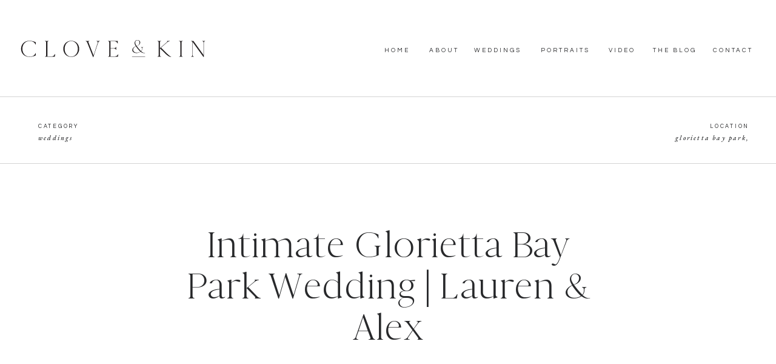

--- FILE ---
content_type: text/html; charset=UTF-8
request_url: https://cloveandkin.com/intimate-glorietta-bay-park-wedding-lauren-alex/
body_size: 26237
content:
<!DOCTYPE html>
<html lang="en-US" prefix="og: https://ogp.me/ns#" class="d">
<head>
<link rel="stylesheet" type="text/css" href="//lib.showit.co/engine/2.6.4/showit.css" />

<!-- Search Engine Optimization by Rank Math PRO - https://rankmath.com/ -->
<title>Intimate Glorietta Bay Park Wedding | Clove &amp; Kin</title>
<meta name="description" content="The story behind this intimate Glorietta Bay Park wedding starts with a crashed bachelorette party-- and is one you won&#039;t want to miss out on!"/>
<meta name="robots" content="follow, index, max-snippet:-1, max-video-preview:-1, max-image-preview:large"/>
<link rel="canonical" href="https://cloveandkin.com/intimate-glorietta-bay-park-wedding-lauren-alex/" />
<meta property="og:locale" content="en_US" />
<meta property="og:type" content="article" />
<meta property="og:title" content="Intimate Glorietta Bay Park Wedding | Clove &amp; Kin" />
<meta property="og:description" content="The story behind this intimate Glorietta Bay Park wedding starts with a crashed bachelorette party-- and is one you won&#039;t want to miss out on!" />
<meta property="og:url" content="https://cloveandkin.com/intimate-glorietta-bay-park-wedding-lauren-alex/" />
<meta property="og:site_name" content="Clove &amp; Kin | San Diego Wedding Photo &amp; Video" />
<meta property="article:publisher" content="https://www.facebook.com/cloveandkin/" />
<meta property="article:tag" content="Glorietta Bay Park" />
<meta property="article:tag" content="Jamie" />
<meta property="article:section" content="Weddings" />
<meta property="og:updated_time" content="2023-11-07T13:32:47-08:00" />
<meta property="og:image" content="https://cloveandkin.com/wp-content/uploads/2022/11/0826221300367H-683x1024.jpg" />
<meta property="og:image:secure_url" content="https://cloveandkin.com/wp-content/uploads/2022/11/0826221300367H-683x1024.jpg" />
<meta property="og:image:width" content="683" />
<meta property="og:image:height" content="1024" />
<meta property="og:image:alt" content="intimate Glorietta Bay Park Wedding" />
<meta property="og:image:type" content="image/jpeg" />
<meta property="article:published_time" content="2022-12-01T13:00:10-08:00" />
<meta property="article:modified_time" content="2023-11-07T13:32:47-08:00" />
<meta name="twitter:card" content="summary_large_image" />
<meta name="twitter:title" content="Intimate Glorietta Bay Park Wedding | Clove &amp; Kin" />
<meta name="twitter:description" content="The story behind this intimate Glorietta Bay Park wedding starts with a crashed bachelorette party-- and is one you won&#039;t want to miss out on!" />
<meta name="twitter:site" content="@cloveandkin" />
<meta name="twitter:creator" content="@cloveandkin" />
<meta name="twitter:image" content="https://cloveandkin.com/wp-content/uploads/2022/11/0826221300367H-683x1024.jpg" />
<meta name="twitter:label1" content="Written by" />
<meta name="twitter:data1" content="ckadmin" />
<meta name="twitter:label2" content="Time to read" />
<meta name="twitter:data2" content="4 minutes" />
<script type="application/ld+json" class="rank-math-schema-pro">{"@context":"https://schema.org","@graph":[{"@type":["LocalBusiness","Organization"],"@id":"https://cloveandkin.com/#organization","name":"Clove &amp; Kin | San Diego Wedding Photo &amp; Video","url":"https://cloveandkin.com","sameAs":["https://www.facebook.com/cloveandkin/","https://twitter.com/cloveandkin"],"openingHours":["Monday,Tuesday,Wednesday,Thursday,Friday,Saturday,Sunday 09:00-17:00"]},{"@type":"WebSite","@id":"https://cloveandkin.com/#website","url":"https://cloveandkin.com","name":"Clove &amp; Kin | San Diego Wedding Photo &amp; Video","publisher":{"@id":"https://cloveandkin.com/#organization"},"inLanguage":"en-US"},{"@type":"ImageObject","@id":"https://cloveandkin.com/wp-content/uploads/2022/11/0826221300367H-scaled.jpg","url":"https://cloveandkin.com/wp-content/uploads/2022/11/0826221300367H-scaled.jpg","width":"1707","height":"2560","inLanguage":"en-US"},{"@type":"WebPage","@id":"https://cloveandkin.com/intimate-glorietta-bay-park-wedding-lauren-alex/#webpage","url":"https://cloveandkin.com/intimate-glorietta-bay-park-wedding-lauren-alex/","name":"Intimate Glorietta Bay Park Wedding | Clove &amp; Kin","datePublished":"2022-12-01T13:00:10-08:00","dateModified":"2023-11-07T13:32:47-08:00","isPartOf":{"@id":"https://cloveandkin.com/#website"},"primaryImageOfPage":{"@id":"https://cloveandkin.com/wp-content/uploads/2022/11/0826221300367H-scaled.jpg"},"inLanguage":"en-US"},{"@type":"Person","@id":"https://cloveandkin.com/intimate-glorietta-bay-park-wedding-lauren-alex/#author","name":"ckadmin","image":{"@type":"ImageObject","@id":"https://secure.gravatar.com/avatar/8a59c2c5d08050bd64c55bec8a12a076b235461cd47a7dd82fe90ad931e29e91?s=96&amp;d=mm&amp;r=g","url":"https://secure.gravatar.com/avatar/8a59c2c5d08050bd64c55bec8a12a076b235461cd47a7dd82fe90ad931e29e91?s=96&amp;d=mm&amp;r=g","caption":"ckadmin","inLanguage":"en-US"},"worksFor":{"@id":"https://cloveandkin.com/#organization"}},{"@type":"BlogPosting","headline":"Intimate Glorietta Bay Park Wedding | Clove &amp; Kin","keywords":"intimate Glorietta Bay Park Wedding","datePublished":"2022-12-01T13:00:10-08:00","dateModified":"2023-11-07T13:32:47-08:00","articleSection":"Weddings","author":{"@id":"https://cloveandkin.com/intimate-glorietta-bay-park-wedding-lauren-alex/#author","name":"ckadmin"},"publisher":{"@id":"https://cloveandkin.com/#organization"},"description":"The story behind this intimate Glorietta Bay Park wedding starts with a crashed bachelorette party-- and is one you won&#039;t want to miss out on!","name":"Intimate Glorietta Bay Park Wedding | Clove &amp; Kin","@id":"https://cloveandkin.com/intimate-glorietta-bay-park-wedding-lauren-alex/#richSnippet","isPartOf":{"@id":"https://cloveandkin.com/intimate-glorietta-bay-park-wedding-lauren-alex/#webpage"},"image":{"@id":"https://cloveandkin.com/wp-content/uploads/2022/11/0826221300367H-scaled.jpg"},"inLanguage":"en-US","mainEntityOfPage":{"@id":"https://cloveandkin.com/intimate-glorietta-bay-park-wedding-lauren-alex/#webpage"}}]}</script>
<!-- /Rank Math WordPress SEO plugin -->

<link rel="alternate" type="application/rss+xml" title="Clove &amp; Kin | San Diego Wedding Photo &amp; Video &raquo; Feed" href="https://cloveandkin.com/feed/" />
<script type="text/javascript">
/* <![CDATA[ */
window._wpemojiSettings = {"baseUrl":"https:\/\/s.w.org\/images\/core\/emoji\/16.0.1\/72x72\/","ext":".png","svgUrl":"https:\/\/s.w.org\/images\/core\/emoji\/16.0.1\/svg\/","svgExt":".svg","source":{"concatemoji":"https:\/\/cloveandkin.com\/wp-includes\/js\/wp-emoji-release.min.js?ver=6.8.3"}};
/*! This file is auto-generated */
!function(s,n){var o,i,e;function c(e){try{var t={supportTests:e,timestamp:(new Date).valueOf()};sessionStorage.setItem(o,JSON.stringify(t))}catch(e){}}function p(e,t,n){e.clearRect(0,0,e.canvas.width,e.canvas.height),e.fillText(t,0,0);var t=new Uint32Array(e.getImageData(0,0,e.canvas.width,e.canvas.height).data),a=(e.clearRect(0,0,e.canvas.width,e.canvas.height),e.fillText(n,0,0),new Uint32Array(e.getImageData(0,0,e.canvas.width,e.canvas.height).data));return t.every(function(e,t){return e===a[t]})}function u(e,t){e.clearRect(0,0,e.canvas.width,e.canvas.height),e.fillText(t,0,0);for(var n=e.getImageData(16,16,1,1),a=0;a<n.data.length;a++)if(0!==n.data[a])return!1;return!0}function f(e,t,n,a){switch(t){case"flag":return n(e,"\ud83c\udff3\ufe0f\u200d\u26a7\ufe0f","\ud83c\udff3\ufe0f\u200b\u26a7\ufe0f")?!1:!n(e,"\ud83c\udde8\ud83c\uddf6","\ud83c\udde8\u200b\ud83c\uddf6")&&!n(e,"\ud83c\udff4\udb40\udc67\udb40\udc62\udb40\udc65\udb40\udc6e\udb40\udc67\udb40\udc7f","\ud83c\udff4\u200b\udb40\udc67\u200b\udb40\udc62\u200b\udb40\udc65\u200b\udb40\udc6e\u200b\udb40\udc67\u200b\udb40\udc7f");case"emoji":return!a(e,"\ud83e\udedf")}return!1}function g(e,t,n,a){var r="undefined"!=typeof WorkerGlobalScope&&self instanceof WorkerGlobalScope?new OffscreenCanvas(300,150):s.createElement("canvas"),o=r.getContext("2d",{willReadFrequently:!0}),i=(o.textBaseline="top",o.font="600 32px Arial",{});return e.forEach(function(e){i[e]=t(o,e,n,a)}),i}function t(e){var t=s.createElement("script");t.src=e,t.defer=!0,s.head.appendChild(t)}"undefined"!=typeof Promise&&(o="wpEmojiSettingsSupports",i=["flag","emoji"],n.supports={everything:!0,everythingExceptFlag:!0},e=new Promise(function(e){s.addEventListener("DOMContentLoaded",e,{once:!0})}),new Promise(function(t){var n=function(){try{var e=JSON.parse(sessionStorage.getItem(o));if("object"==typeof e&&"number"==typeof e.timestamp&&(new Date).valueOf()<e.timestamp+604800&&"object"==typeof e.supportTests)return e.supportTests}catch(e){}return null}();if(!n){if("undefined"!=typeof Worker&&"undefined"!=typeof OffscreenCanvas&&"undefined"!=typeof URL&&URL.createObjectURL&&"undefined"!=typeof Blob)try{var e="postMessage("+g.toString()+"("+[JSON.stringify(i),f.toString(),p.toString(),u.toString()].join(",")+"));",a=new Blob([e],{type:"text/javascript"}),r=new Worker(URL.createObjectURL(a),{name:"wpTestEmojiSupports"});return void(r.onmessage=function(e){c(n=e.data),r.terminate(),t(n)})}catch(e){}c(n=g(i,f,p,u))}t(n)}).then(function(e){for(var t in e)n.supports[t]=e[t],n.supports.everything=n.supports.everything&&n.supports[t],"flag"!==t&&(n.supports.everythingExceptFlag=n.supports.everythingExceptFlag&&n.supports[t]);n.supports.everythingExceptFlag=n.supports.everythingExceptFlag&&!n.supports.flag,n.DOMReady=!1,n.readyCallback=function(){n.DOMReady=!0}}).then(function(){return e}).then(function(){var e;n.supports.everything||(n.readyCallback(),(e=n.source||{}).concatemoji?t(e.concatemoji):e.wpemoji&&e.twemoji&&(t(e.twemoji),t(e.wpemoji)))}))}((window,document),window._wpemojiSettings);
/* ]]> */
</script>
<style id='wp-emoji-styles-inline-css' type='text/css'>

	img.wp-smiley, img.emoji {
		display: inline !important;
		border: none !important;
		box-shadow: none !important;
		height: 1em !important;
		width: 1em !important;
		margin: 0 0.07em !important;
		vertical-align: -0.1em !important;
		background: none !important;
		padding: 0 !important;
	}
</style>
<link rel='stylesheet' id='wp-block-library-css' href='https://cloveandkin.com/wp-includes/css/dist/block-library/style.min.css?ver=6.8.3' type='text/css' media='all' />
<style id='classic-theme-styles-inline-css' type='text/css'>
/*! This file is auto-generated */
.wp-block-button__link{color:#fff;background-color:#32373c;border-radius:9999px;box-shadow:none;text-decoration:none;padding:calc(.667em + 2px) calc(1.333em + 2px);font-size:1.125em}.wp-block-file__button{background:#32373c;color:#fff;text-decoration:none}
</style>
<style id='rank-math-toc-block-style-inline-css' type='text/css'>
.wp-block-rank-math-toc-block nav ol{counter-reset:item}.wp-block-rank-math-toc-block nav ol li{display:block}.wp-block-rank-math-toc-block nav ol li:before{content:counters(item, ".") ". ";counter-increment:item}

</style>
<style id='global-styles-inline-css' type='text/css'>
:root{--wp--preset--aspect-ratio--square: 1;--wp--preset--aspect-ratio--4-3: 4/3;--wp--preset--aspect-ratio--3-4: 3/4;--wp--preset--aspect-ratio--3-2: 3/2;--wp--preset--aspect-ratio--2-3: 2/3;--wp--preset--aspect-ratio--16-9: 16/9;--wp--preset--aspect-ratio--9-16: 9/16;--wp--preset--color--black: #000000;--wp--preset--color--cyan-bluish-gray: #abb8c3;--wp--preset--color--white: #ffffff;--wp--preset--color--pale-pink: #f78da7;--wp--preset--color--vivid-red: #cf2e2e;--wp--preset--color--luminous-vivid-orange: #ff6900;--wp--preset--color--luminous-vivid-amber: #fcb900;--wp--preset--color--light-green-cyan: #7bdcb5;--wp--preset--color--vivid-green-cyan: #00d084;--wp--preset--color--pale-cyan-blue: #8ed1fc;--wp--preset--color--vivid-cyan-blue: #0693e3;--wp--preset--color--vivid-purple: #9b51e0;--wp--preset--gradient--vivid-cyan-blue-to-vivid-purple: linear-gradient(135deg,rgba(6,147,227,1) 0%,rgb(155,81,224) 100%);--wp--preset--gradient--light-green-cyan-to-vivid-green-cyan: linear-gradient(135deg,rgb(122,220,180) 0%,rgb(0,208,130) 100%);--wp--preset--gradient--luminous-vivid-amber-to-luminous-vivid-orange: linear-gradient(135deg,rgba(252,185,0,1) 0%,rgba(255,105,0,1) 100%);--wp--preset--gradient--luminous-vivid-orange-to-vivid-red: linear-gradient(135deg,rgba(255,105,0,1) 0%,rgb(207,46,46) 100%);--wp--preset--gradient--very-light-gray-to-cyan-bluish-gray: linear-gradient(135deg,rgb(238,238,238) 0%,rgb(169,184,195) 100%);--wp--preset--gradient--cool-to-warm-spectrum: linear-gradient(135deg,rgb(74,234,220) 0%,rgb(151,120,209) 20%,rgb(207,42,186) 40%,rgb(238,44,130) 60%,rgb(251,105,98) 80%,rgb(254,248,76) 100%);--wp--preset--gradient--blush-light-purple: linear-gradient(135deg,rgb(255,206,236) 0%,rgb(152,150,240) 100%);--wp--preset--gradient--blush-bordeaux: linear-gradient(135deg,rgb(254,205,165) 0%,rgb(254,45,45) 50%,rgb(107,0,62) 100%);--wp--preset--gradient--luminous-dusk: linear-gradient(135deg,rgb(255,203,112) 0%,rgb(199,81,192) 50%,rgb(65,88,208) 100%);--wp--preset--gradient--pale-ocean: linear-gradient(135deg,rgb(255,245,203) 0%,rgb(182,227,212) 50%,rgb(51,167,181) 100%);--wp--preset--gradient--electric-grass: linear-gradient(135deg,rgb(202,248,128) 0%,rgb(113,206,126) 100%);--wp--preset--gradient--midnight: linear-gradient(135deg,rgb(2,3,129) 0%,rgb(40,116,252) 100%);--wp--preset--font-size--small: 13px;--wp--preset--font-size--medium: 20px;--wp--preset--font-size--large: 36px;--wp--preset--font-size--x-large: 42px;--wp--preset--spacing--20: 0.44rem;--wp--preset--spacing--30: 0.67rem;--wp--preset--spacing--40: 1rem;--wp--preset--spacing--50: 1.5rem;--wp--preset--spacing--60: 2.25rem;--wp--preset--spacing--70: 3.38rem;--wp--preset--spacing--80: 5.06rem;--wp--preset--shadow--natural: 6px 6px 9px rgba(0, 0, 0, 0.2);--wp--preset--shadow--deep: 12px 12px 50px rgba(0, 0, 0, 0.4);--wp--preset--shadow--sharp: 6px 6px 0px rgba(0, 0, 0, 0.2);--wp--preset--shadow--outlined: 6px 6px 0px -3px rgba(255, 255, 255, 1), 6px 6px rgba(0, 0, 0, 1);--wp--preset--shadow--crisp: 6px 6px 0px rgba(0, 0, 0, 1);}:where(.is-layout-flex){gap: 0.5em;}:where(.is-layout-grid){gap: 0.5em;}body .is-layout-flex{display: flex;}.is-layout-flex{flex-wrap: wrap;align-items: center;}.is-layout-flex > :is(*, div){margin: 0;}body .is-layout-grid{display: grid;}.is-layout-grid > :is(*, div){margin: 0;}:where(.wp-block-columns.is-layout-flex){gap: 2em;}:where(.wp-block-columns.is-layout-grid){gap: 2em;}:where(.wp-block-post-template.is-layout-flex){gap: 1.25em;}:where(.wp-block-post-template.is-layout-grid){gap: 1.25em;}.has-black-color{color: var(--wp--preset--color--black) !important;}.has-cyan-bluish-gray-color{color: var(--wp--preset--color--cyan-bluish-gray) !important;}.has-white-color{color: var(--wp--preset--color--white) !important;}.has-pale-pink-color{color: var(--wp--preset--color--pale-pink) !important;}.has-vivid-red-color{color: var(--wp--preset--color--vivid-red) !important;}.has-luminous-vivid-orange-color{color: var(--wp--preset--color--luminous-vivid-orange) !important;}.has-luminous-vivid-amber-color{color: var(--wp--preset--color--luminous-vivid-amber) !important;}.has-light-green-cyan-color{color: var(--wp--preset--color--light-green-cyan) !important;}.has-vivid-green-cyan-color{color: var(--wp--preset--color--vivid-green-cyan) !important;}.has-pale-cyan-blue-color{color: var(--wp--preset--color--pale-cyan-blue) !important;}.has-vivid-cyan-blue-color{color: var(--wp--preset--color--vivid-cyan-blue) !important;}.has-vivid-purple-color{color: var(--wp--preset--color--vivid-purple) !important;}.has-black-background-color{background-color: var(--wp--preset--color--black) !important;}.has-cyan-bluish-gray-background-color{background-color: var(--wp--preset--color--cyan-bluish-gray) !important;}.has-white-background-color{background-color: var(--wp--preset--color--white) !important;}.has-pale-pink-background-color{background-color: var(--wp--preset--color--pale-pink) !important;}.has-vivid-red-background-color{background-color: var(--wp--preset--color--vivid-red) !important;}.has-luminous-vivid-orange-background-color{background-color: var(--wp--preset--color--luminous-vivid-orange) !important;}.has-luminous-vivid-amber-background-color{background-color: var(--wp--preset--color--luminous-vivid-amber) !important;}.has-light-green-cyan-background-color{background-color: var(--wp--preset--color--light-green-cyan) !important;}.has-vivid-green-cyan-background-color{background-color: var(--wp--preset--color--vivid-green-cyan) !important;}.has-pale-cyan-blue-background-color{background-color: var(--wp--preset--color--pale-cyan-blue) !important;}.has-vivid-cyan-blue-background-color{background-color: var(--wp--preset--color--vivid-cyan-blue) !important;}.has-vivid-purple-background-color{background-color: var(--wp--preset--color--vivid-purple) !important;}.has-black-border-color{border-color: var(--wp--preset--color--black) !important;}.has-cyan-bluish-gray-border-color{border-color: var(--wp--preset--color--cyan-bluish-gray) !important;}.has-white-border-color{border-color: var(--wp--preset--color--white) !important;}.has-pale-pink-border-color{border-color: var(--wp--preset--color--pale-pink) !important;}.has-vivid-red-border-color{border-color: var(--wp--preset--color--vivid-red) !important;}.has-luminous-vivid-orange-border-color{border-color: var(--wp--preset--color--luminous-vivid-orange) !important;}.has-luminous-vivid-amber-border-color{border-color: var(--wp--preset--color--luminous-vivid-amber) !important;}.has-light-green-cyan-border-color{border-color: var(--wp--preset--color--light-green-cyan) !important;}.has-vivid-green-cyan-border-color{border-color: var(--wp--preset--color--vivid-green-cyan) !important;}.has-pale-cyan-blue-border-color{border-color: var(--wp--preset--color--pale-cyan-blue) !important;}.has-vivid-cyan-blue-border-color{border-color: var(--wp--preset--color--vivid-cyan-blue) !important;}.has-vivid-purple-border-color{border-color: var(--wp--preset--color--vivid-purple) !important;}.has-vivid-cyan-blue-to-vivid-purple-gradient-background{background: var(--wp--preset--gradient--vivid-cyan-blue-to-vivid-purple) !important;}.has-light-green-cyan-to-vivid-green-cyan-gradient-background{background: var(--wp--preset--gradient--light-green-cyan-to-vivid-green-cyan) !important;}.has-luminous-vivid-amber-to-luminous-vivid-orange-gradient-background{background: var(--wp--preset--gradient--luminous-vivid-amber-to-luminous-vivid-orange) !important;}.has-luminous-vivid-orange-to-vivid-red-gradient-background{background: var(--wp--preset--gradient--luminous-vivid-orange-to-vivid-red) !important;}.has-very-light-gray-to-cyan-bluish-gray-gradient-background{background: var(--wp--preset--gradient--very-light-gray-to-cyan-bluish-gray) !important;}.has-cool-to-warm-spectrum-gradient-background{background: var(--wp--preset--gradient--cool-to-warm-spectrum) !important;}.has-blush-light-purple-gradient-background{background: var(--wp--preset--gradient--blush-light-purple) !important;}.has-blush-bordeaux-gradient-background{background: var(--wp--preset--gradient--blush-bordeaux) !important;}.has-luminous-dusk-gradient-background{background: var(--wp--preset--gradient--luminous-dusk) !important;}.has-pale-ocean-gradient-background{background: var(--wp--preset--gradient--pale-ocean) !important;}.has-electric-grass-gradient-background{background: var(--wp--preset--gradient--electric-grass) !important;}.has-midnight-gradient-background{background: var(--wp--preset--gradient--midnight) !important;}.has-small-font-size{font-size: var(--wp--preset--font-size--small) !important;}.has-medium-font-size{font-size: var(--wp--preset--font-size--medium) !important;}.has-large-font-size{font-size: var(--wp--preset--font-size--large) !important;}.has-x-large-font-size{font-size: var(--wp--preset--font-size--x-large) !important;}
:where(.wp-block-post-template.is-layout-flex){gap: 1.25em;}:where(.wp-block-post-template.is-layout-grid){gap: 1.25em;}
:where(.wp-block-columns.is-layout-flex){gap: 2em;}:where(.wp-block-columns.is-layout-grid){gap: 2em;}
:root :where(.wp-block-pullquote){font-size: 1.5em;line-height: 1.6;}
</style>
<link rel='stylesheet' id='pub-style-css' href='https://cloveandkin.com/wp-content/themes/showit/pubs/qwomf39msrizinafplv3wq/20260121001828Snb367w/assets/pub.css?ver=1768954717' type='text/css' media='all' />
<script type="text/javascript" src="https://cloveandkin.com/wp-includes/js/jquery/jquery.min.js?ver=3.7.1" id="jquery-core-js"></script>
<script type="text/javascript" id="jquery-core-js-after">
/* <![CDATA[ */
$ = jQuery;
/* ]]> */
</script>
<script type="text/javascript" src="https://cloveandkin.com/wp-content/themes/showit/pubs/qwomf39msrizinafplv3wq/20260121001828Snb367w/assets/pub.js?ver=1768954717" id="pub-script-js"></script>
<link rel="https://api.w.org/" href="https://cloveandkin.com/wp-json/" /><link rel="alternate" title="JSON" type="application/json" href="https://cloveandkin.com/wp-json/wp/v2/posts/27379" /><link rel="EditURI" type="application/rsd+xml" title="RSD" href="https://cloveandkin.com/xmlrpc.php?rsd" />
<link rel='shortlink' href='https://cloveandkin.com/?p=27379' />
<link rel="alternate" title="oEmbed (JSON)" type="application/json+oembed" href="https://cloveandkin.com/wp-json/oembed/1.0/embed?url=https%3A%2F%2Fcloveandkin.com%2Fintimate-glorietta-bay-park-wedding-lauren-alex%2F" />
<link rel="alternate" title="oEmbed (XML)" type="text/xml+oembed" href="https://cloveandkin.com/wp-json/oembed/1.0/embed?url=https%3A%2F%2Fcloveandkin.com%2Fintimate-glorietta-bay-park-wedding-lauren-alex%2F&#038;format=xml" />
<link rel="icon" href="https://cloveandkin.com/wp-content/uploads/2017/03/favicon.png" sizes="32x32" />
<link rel="icon" href="https://cloveandkin.com/wp-content/uploads/2017/03/favicon.png" sizes="192x192" />
<link rel="apple-touch-icon" href="https://cloveandkin.com/wp-content/uploads/2017/03/favicon.png" />
<meta name="msapplication-TileImage" content="https://cloveandkin.com/wp-content/uploads/2017/03/favicon.png" />

<meta charset="UTF-8" />
<meta name="viewport" content="width=device-width, initial-scale=1" />
<link rel="icon" type="image/png" href="//static.showit.co/200/y2ni94HGRHSk-fPaoXKXQA/10421/favicon.png" />
<link rel="preconnect" href="https://static.showit.co" />

<link rel="preconnect" href="https://fonts.googleapis.com">
<link rel="preconnect" href="https://fonts.gstatic.com" crossorigin>
<link href="https://fonts.googleapis.com/css?family=Questrial:regular|EB+Garamond:regular|EB+Garamond:500italic|EB+Garamond:italic" rel="stylesheet" type="text/css"/>
<style>
@font-face{font-family:Cammron Regular;src:url('//static.showit.co/file/3cSfiA5YRx6C0XUA4JOBIQ/shared/cammron-regular.woff');}
@font-face{font-family:Cammron Light;src:url('//static.showit.co/file/zMr9YuAFQT-W6Aanh9B-mQ/shared/cammron-light.woff');}
</style>
<script id="init_data" type="application/json">
{"mobile":{"w":320},"desktop":{"w":1200,"bgFillType":"color","bgColor":"#000000:0"},"sid":"qwomf39msrizinafplv3wq","break":768,"assetURL":"//static.showit.co","contactFormId":"10421/381","cfAction":"aHR0cHM6Ly9jbGllbnRzZXJ2aWNlLnNob3dpdC5jby9jb250YWN0Zm9ybQ==","sgAction":"aHR0cHM6Ly9jbGllbnRzZXJ2aWNlLnNob3dpdC5jby9zb2NpYWxncmlk","blockData":[{"slug":"navigation","visible":"a","states":[],"d":{"h":150,"w":1200,"locking":{"scrollOffset":1},"bgFillType":"color","bgColor":"colors-7","bgMediaType":"none"},"m":{"h":162,"w":320,"locking":{},"bgFillType":"color","bgColor":"colors-7","bgMediaType":"none"}},{"slug":"post-header","visible":"a","states":[],"d":{"h":118,"w":1200,"nature":"dH","bgFillType":"color","bgColor":"#FFFFFF","bgMediaType":"none"},"m":{"h":213,"w":320,"nature":"dH","bgFillType":"color","bgColor":"#FFFFFF","bgMediaType":"none"}},{"slug":"line","visible":"a","states":[],"d":{"h":59,"w":1200,"bgFillType":"color","bgColor":"colors-7","bgMediaType":"none"},"m":{"h":44,"w":320,"bgFillType":"color","bgColor":"colors-7","bgMediaType":"none"}},{"slug":"title","visible":"a","states":[],"d":{"h":104,"w":1200,"nature":"dH","bgFillType":"color","bgColor":"colors-7","bgMediaType":"none"},"m":{"h":53,"w":320,"nature":"dH","bgFillType":"color","bgColor":"colors-7","bgMediaType":"none"}},{"slug":"line-1","visible":"a","states":[],"d":{"h":153,"w":1200,"bgFillType":"color","bgColor":"colors-7","bgMediaType":"none"},"m":{"h":44,"w":320,"bgFillType":"color","bgColor":"colors-7","bgMediaType":"none"}},{"slug":"sidebar","visible":"d","states":[],"d":{"h":1,"w":1200,"bgFillType":"color","bgColor":"#FFFFFF","bgMediaType":"none"},"m":{"h":1571,"w":320,"bgFillType":"color","bgColor":"#FFFFFF","bgMediaType":"none"}},{"slug":"post-text","visible":"a","states":[],"d":{"h":1719,"w":1200,"nature":"dH","bgFillType":"color","bgColor":"#FFFFFF","bgMediaType":"none"},"m":{"h":200,"w":320,"nature":"dH","bgFillType":"color","bgColor":"#FFFFFF","bgMediaType":"none"}},{"slug":"share","visible":"a","states":[],"d":{"h":100,"w":1200,"bgFillType":"color","bgColor":"#FFFFFF","bgMediaType":"none"},"m":{"h":85,"w":320,"bgFillType":"color","bgColor":"#FFFFFF","bgMediaType":"none"}},{"slug":"next-and-prev-posts","visible":"a","states":[],"d":{"h":151,"w":1200,"nature":"dH","bgFillType":"color","bgColor":"colors-7","bgMediaType":"none"},"m":{"h":181,"w":320,"nature":"dH","bgFillType":"color","bgColor":"#FFFFFF","bgMediaType":"none"}},{"slug":"featured-posts","visible":"a","states":[],"d":{"h":818,"w":1200,"bgFillType":"color","bgColor":"colors-7","bgMediaType":"none"},"m":{"h":1651,"w":320,"bgFillType":"color","bgColor":"colors-7","bgMediaType":"none"}},{"slug":"lead-magnet","visible":"a","states":[],"d":{"h":762,"w":1200,"bgFillType":"color","bgColor":"colors-7","bgMediaType":"none"},"m":{"h":924,"w":320,"bgFillType":"color","bgColor":"colors-7","bgMediaType":"none"}},{"slug":"footer","visible":"a","states":[],"d":{"h":753,"w":1200,"bgFillType":"color","bgColor":"colors-7","bgMediaType":"none"},"m":{"h":1372,"w":320,"bgFillType":"color","bgColor":"colors-7","bgMediaType":"none"}},{"slug":"mobile-nav","visible":"m","states":[],"d":{"h":400,"w":1200,"bgFillType":"color","bgColor":"#FFFFFF","bgMediaType":"none"},"m":{"h":732,"w":320,"locking":{"side":"t"},"nature":"wH","bgFillType":"color","bgColor":"colors-5","bgMediaType":"none"}}],"elementData":[{"type":"icon","visible":"m","id":"navigation_0","blockId":"navigation","m":{"x":140,"y":3.5,"w":41,"h":41,"a":0},"d":{"x":575,"y":350,"w":100,"h":100,"a":0},"pc":[{"type":"show","block":"mobile-nav"}]},{"type":"text","visible":"d","id":"navigation_1","blockId":"navigation","m":{"x":122,"y":18,"w":75.60000000000001,"h":14,"a":0},"d":{"x":997,"y":76,"w":82,"h":16,"a":0,"lockH":"r"}},{"type":"text","visible":"d","id":"navigation_2","blockId":"navigation","m":{"x":122,"y":18,"w":75.60000000000001,"h":14,"a":0},"d":{"x":924,"y":76,"w":58,"h":16,"a":0,"lockH":"r"}},{"type":"text","visible":"d","id":"navigation_3","blockId":"navigation","m":{"x":122,"y":18,"w":75.60000000000001,"h":14,"a":0},"d":{"x":812,"y":76,"w":86,"h":16,"a":0,"lockH":"r"}},{"type":"text","visible":"d","id":"navigation_4","blockId":"navigation","m":{"x":122,"y":18,"w":75.60000000000001,"h":14,"a":0},"d":{"x":628,"y":76,"w":46,"h":16,"a":0,"lockH":"r"}},{"type":"text","visible":"d","id":"navigation_5","blockId":"navigation","m":{"x":122,"y":18,"w":75.60000000000001,"h":14,"a":0},"d":{"x":1096,"y":76,"w":75,"h":16,"a":0,"lockH":"r"}},{"type":"text","visible":"d","id":"navigation_6","blockId":"navigation","m":{"x":122,"y":18,"w":75.60000000000001,"h":14,"a":0},"d":{"x":554,"y":76,"w":46,"h":16,"a":0,"lockH":"r"}},{"type":"svg","visible":"a","id":"navigation_7","blockId":"navigation","m":{"x":48,"y":57,"w":224,"h":49,"a":0},"d":{"x":19,"y":31,"w":329,"h":89,"a":0,"lockH":"l"},"c":{"key":"4pqEKtzEQcqbq_N9A2HOkQ/shared/main_logo_1.svg","aspect_ratio":4.54545}},{"type":"text","visible":"d","id":"navigation_8","blockId":"navigation","m":{"x":122,"y":18,"w":75.60000000000001,"h":14,"a":0},"d":{"x":702,"y":76,"w":86,"h":16,"a":0,"lockH":"r"}},{"type":"text","visible":"a","id":"post-header_0","blockId":"post-header","m":{"x":49,"y":83,"w":224,"h":18,"a":0},"d":{"x":63,"y":70,"w":130,"h":15,"a":0,"lockH":"l"}},{"type":"text","visible":"a","id":"post-header_1","blockId":"post-header","m":{"x":99,"y":66,"w":124,"h":17,"a":0},"d":{"x":63,"y":53,"w":124,"h":12,"a":0,"lockH":"l"}},{"type":"simple","visible":"a","id":"post-header_2","blockId":"post-header","m":{"x":-25,"y":3,"w":361,"h":1,"a":0},"d":{"x":-59,"y":9,"w":1318,"h":1,"a":0,"lockH":"s"}},{"type":"text","visible":"a","id":"post-header_3","blockId":"post-header","m":{"x":48,"y":149,"w":224,"h":23,"a":0},"d":{"x":997,"y":70,"w":159,"h":15,"a":0,"lockH":"r"}},{"type":"text","visible":"a","id":"post-header_4","blockId":"post-header","m":{"x":98,"y":134,"w":124,"h":17,"a":0},"d":{"x":1010,"y":53,"w":146,"h":12,"a":0,"lockH":"r"}},{"type":"simple","visible":"a","id":"line_0","blockId":"line","m":{"x":-25,"y":3,"w":361,"h":1,"a":0},"d":{"x":-59,"y":1,"w":1318,"h":1,"a":0,"lockH":"s"}},{"type":"text","visible":"a","id":"title_0","blockId":"title","m":{"x":32,"y":24,"w":257,"h":25,"a":0},"d":{"x":234,"y":43,"w":733,"h":59,"a":0}},{"type":"simple","visible":"a","id":"line-1_0","blockId":"line-1","m":{"x":-25,"y":3,"w":361,"h":1,"a":0},"d":{"x":-61,"y":82,"w":1318,"h":1,"a":0,"lockH":"s"}},{"type":"text","visible":"a","id":"sidebar_0","blockId":"sidebar","m":{"x":82,"y":1020,"w":192,"h":31,"a":0},"d":{"x":945,"y":997,"w":203,"h":40,"a":0}},{"type":"simple","visible":"a","id":"sidebar_1","blockId":"sidebar","m":{"x":36,"y":919,"w":243,"h":1,"a":180},"d":{"x":909,"y":913,"w":243,"h":1,"a":180}},{"type":"simple","visible":"a","id":"sidebar_2","blockId":"sidebar","m":{"x":36,"y":836,"w":243,"h":53,"a":0},"d":{"x":910,"y":837,"w":243,"h":44,"a":0}},{"type":"text","visible":"a","id":"sidebar_3","blockId":"sidebar","m":{"x":38,"y":1383,"w":238,"h":17,"a":0},"d":{"x":909,"y":1345,"w":238,"h":17,"a":0}},{"type":"simple","visible":"a","id":"sidebar_4","blockId":"sidebar","m":{"x":36,"y":1347,"w":243,"h":1,"a":180},"d":{"x":909,"y":1308,"w":243,"h":1,"a":180}},{"type":"text","visible":"a","id":"sidebar_5","blockId":"sidebar","m":{"x":38,"y":1422,"w":147,"h":15,"a":0},"d":{"x":909,"y":1385,"w":147,"h":15,"a":0}},{"type":"text","visible":"a","id":"sidebar_6","blockId":"sidebar","m":{"x":38,"y":1449,"w":147,"h":18,"a":0},"d":{"x":909,"y":1412,"w":147,"h":18,"a":0}},{"type":"text","visible":"a","id":"sidebar_7","blockId":"sidebar","m":{"x":38,"y":1477,"w":147,"h":19,"a":0},"d":{"x":909,"y":1440,"w":147,"h":19,"a":0}},{"type":"text","visible":"a","id":"sidebar_8","blockId":"sidebar","m":{"x":38,"y":1506,"w":147,"h":19,"a":0},"d":{"x":909,"y":1468,"w":147,"h":19,"a":0}},{"type":"simple","visible":"a","id":"sidebar_9","blockId":"sidebar","m":{"x":36,"y":774,"w":243,"h":1,"a":180},"d":{"x":911,"y":774,"w":243,"h":1,"a":180}},{"type":"text","visible":"a","id":"sidebar_10","blockId":"sidebar","m":{"x":36,"y":840,"w":242,"h":33,"a":0},"d":{"x":911,"y":843,"w":242,"h":33,"a":0}},{"type":"text","visible":"a","id":"sidebar_11","blockId":"sidebar","m":{"x":38,"y":812,"w":238,"h":14,"a":0},"d":{"x":914,"y":813,"w":238,"h":14,"a":0}},{"type":"text","visible":"a","id":"sidebar_12","blockId":"sidebar","m":{"x":38,"y":959,"w":238,"h":26,"a":0},"d":{"x":909,"y":953,"w":238,"h":26,"a":0}},{"type":"graphic","visible":"a","id":"sidebar_13","blockId":"sidebar","m":{"x":35,"y":52,"w":243,"h":308,"a":0},"d":{"x":911,"y":28,"w":243,"h":308,"a":0,"gs":{"s":0}},"c":{"key":"e4VeMWW6ToaS7h0gZoivTw/10421/ck_group_photo_2022_2048_001.jpg","aspect_ratio":0.81738}},{"type":"text","visible":"a","id":"sidebar_14","blockId":"sidebar","m":{"x":35,"y":475,"w":236,"h":206,"a":0},"d":{"x":911,"y":463,"w":228,"h":179,"a":0}},{"type":"text","visible":"a","id":"sidebar_15","blockId":"sidebar","m":{"x":35,"y":400,"w":251,"h":55,"a":0},"d":{"x":911,"y":379,"w":210,"h":58,"a":0}},{"type":"text","visible":"a","id":"sidebar_16","blockId":"sidebar","m":{"x":38,"y":1019,"w":33,"h":29,"a":0},"d":{"x":909,"y":998,"w":26,"h":27,"a":0}},{"type":"text","visible":"a","id":"sidebar_17","blockId":"sidebar","m":{"x":82,"y":1080,"w":203,"h":40,"a":0},"d":{"x":945,"y":1049,"w":203,"h":40,"a":0}},{"type":"text","visible":"a","id":"sidebar_18","blockId":"sidebar","m":{"x":38,"y":1080,"w":39,"h":32,"a":0},"d":{"x":909,"y":1050,"w":26,"h":27,"a":0}},{"type":"text","visible":"a","id":"sidebar_19","blockId":"sidebar","m":{"x":82,"y":1143,"w":203,"h":40,"a":0},"d":{"x":945,"y":1115,"w":229,"h":40,"a":0}},{"type":"text","visible":"a","id":"sidebar_20","blockId":"sidebar","m":{"x":38,"y":1146,"w":31,"h":22,"a":0},"d":{"x":909,"y":1116,"w":26,"h":27,"a":0}},{"type":"text","visible":"a","id":"sidebar_21","blockId":"sidebar","m":{"x":82,"y":1207,"w":203,"h":40,"a":0},"d":{"x":945,"y":1166,"w":203,"h":40,"a":0}},{"type":"text","visible":"a","id":"sidebar_22","blockId":"sidebar","m":{"x":38,"y":1207,"w":25,"h":27,"a":0},"d":{"x":909,"y":1167,"w":26,"h":27,"a":0}},{"type":"text","visible":"a","id":"sidebar_23","blockId":"sidebar","m":{"x":82,"y":1269,"w":171,"h":40,"a":0},"d":{"x":946,"y":1217,"w":203,"h":40,"a":0}},{"type":"text","visible":"a","id":"sidebar_24","blockId":"sidebar","m":{"x":38,"y":1269,"w":37,"h":27,"a":0},"d":{"x":909,"y":1219,"w":26,"h":27,"a":0}},{"type":"text","visible":"a","id":"sidebar_25","blockId":"sidebar","m":{"x":37,"y":720,"w":234,"h":16,"a":0},"d":{"x":911,"y":726,"w":234,"h":25,"a":0}},{"type":"simple","visible":"a","id":"sidebar_26","blockId":"sidebar","m":{"x":37,"y":741,"w":93,"h":1,"a":0},"d":{"x":911,"y":747,"w":81,"h":1,"a":0}},{"type":"text","visible":"a","id":"sidebar_27","blockId":"sidebar","m":{"x":38,"y":1506,"w":147,"h":19,"a":0},"d":{"x":909,"y":1497,"w":147,"h":19,"a":0}},{"type":"text","visible":"a","id":"post-text_0","blockId":"post-text","m":{"x":27,"y":15,"w":275,"h":137,"a":0},"d":{"x":32,"y":26,"w":730,"h":310,"a":0}},{"type":"text","visible":"a","id":"share_0","blockId":"share","m":{"x":28,"y":38,"w":125,"h":18,"a":0},"d":{"x":35,"y":46,"w":140,"h":26,"a":0}},{"type":"icon","visible":"a","id":"share_1","blockId":"share","m":{"x":163,"y":32,"w":24,"h":24,"a":0},"d":{"x":182,"y":42,"w":19,"h":19,"a":0}},{"type":"icon","visible":"a","id":"share_2","blockId":"share","m":{"x":197,"y":32,"w":24,"h":24,"a":0},"d":{"x":210,"y":43,"w":17,"h":17,"a":0}},{"type":"icon","visible":"a","id":"share_3","blockId":"share","m":{"x":230,"y":32,"w":24,"h":24,"a":0},"d":{"x":235,"y":42,"w":19,"h":19,"a":0}},{"type":"icon","visible":"a","id":"share_4","blockId":"share","m":{"x":265,"y":33,"w":24,"h":24,"a":0},"d":{"x":263,"y":42,"w":19,"h":19,"a":0}},{"type":"text","visible":"a","id":"next-and-prev-posts_0","blockId":"next-and-prev-posts","m":{"x":37,"y":68,"w":250,"h":37,"a":0},"d":{"x":34,"y":77,"w":541,"h":19,"a":0}},{"type":"text","visible":"a","id":"next-and-prev-posts_1","blockId":"next-and-prev-posts","m":{"x":34,"y":117,"w":250,"h":50,"a":0},"d":{"x":630,"y":77,"w":515,"h":19,"a":0}},{"type":"simple","visible":"a","id":"next-and-prev-posts_2","blockId":"next-and-prev-posts","m":{"x":147,"y":96,"w":27,"h":1,"a":0},"d":{"x":600,"y":59,"w":1,"h":44,"a":180}},{"type":"graphic","visible":"a","id":"featured-posts_0","blockId":"featured-posts","m":{"x":35,"y":112,"w":250,"h":250,"a":0,"gs":{"s":50}},"d":{"x":70,"y":220,"w":262,"h":266,"a":0,"gs":{"s":100},"trIn":{"cl":"fadeIn","d":"0.5","dl":"0"}},"c":{"key":"Xf_xwgzPTkevL7HenC-pRg/10421/santaluz-club-wedding-photography-12.jpg","aspect_ratio":0.66659}},{"type":"text","visible":"a","id":"featured-posts_1","blockId":"featured-posts","m":{"x":35,"y":527,"w":246,"h":18,"a":0},"d":{"x":71,"y":675,"w":234,"h":22,"a":0}},{"type":"text","visible":"a","id":"featured-posts_2","blockId":"featured-posts","m":{"x":35,"y":421,"w":236,"h":74,"a":0},"d":{"x":70,"y":547,"w":263,"h":108,"a":0}},{"type":"simple","visible":"a","id":"featured-posts_3","blockId":"featured-posts","m":{"x":35,"y":543,"w":98,"h":1,"a":0},"d":{"x":71,"y":693,"w":100,"h":1,"a":0}},{"type":"simple","visible":"a","id":"featured-posts_4","blockId":"featured-posts","m":{"x":-25,"y":3,"w":361,"h":1,"a":0},"d":{"x":-59,"y":9,"w":1318,"h":1,"a":0,"lockH":"s"}},{"type":"simple","visible":"a","id":"featured-posts_5","blockId":"featured-posts","m":{"x":-18,"y":58,"w":348,"h":1,"a":0},"d":{"x":-82,"y":59,"w":1365,"h":1,"a":0,"lockH":"s"}},{"type":"text","visible":"a","id":"featured-posts_6","blockId":"featured-posts","m":{"x":32,"y":27,"w":257,"h":23,"a":0},"d":{"x":28,"y":30,"w":1144,"h":13,"a":0}},{"type":"text","visible":"a","id":"featured-posts_7","blockId":"featured-posts","m":{"x":35,"y":377,"w":248,"h":24,"a":0},"d":{"x":70,"y":506,"w":250,"h":29,"a":0}},{"type":"graphic","visible":"a","id":"featured-posts_8","blockId":"featured-posts","m":{"x":35,"y":614,"w":250,"h":250,"a":0},"d":{"x":434,"y":186,"w":332,"h":332,"a":0,"gs":{"s":30},"trIn":{"cl":"fadeIn","d":"0.5","dl":"0"}},"c":{"key":"kZFVvSQOT2KxY70cNXi1-Q/10421/0903162400139.jpg","aspect_ratio":0.66558}},{"type":"text","visible":"a","id":"featured-posts_9","blockId":"featured-posts","m":{"x":35,"y":1029,"w":246,"h":18,"a":0},"d":{"x":435,"y":676,"w":234,"h":22,"a":0}},{"type":"text","visible":"a","id":"featured-posts_10","blockId":"featured-posts","m":{"x":35,"y":923,"w":208,"h":74,"a":0},"d":{"x":434,"y":585,"w":332,"h":68,"a":0}},{"type":"simple","visible":"a","id":"featured-posts_11","blockId":"featured-posts","m":{"x":35,"y":1045,"w":98,"h":1,"a":0},"d":{"x":435,"y":694,"w":100,"h":1,"a":0}},{"type":"text","visible":"a","id":"featured-posts_12","blockId":"featured-posts","m":{"x":35,"y":879,"w":248,"h":24,"a":0},"d":{"x":434,"y":543,"w":250,"h":36,"a":0}},{"type":"graphic","visible":"a","id":"featured-posts_13","blockId":"featured-posts","m":{"x":35,"y":1117,"w":250,"h":250,"a":0},"d":{"x":876,"y":211,"w":262,"h":266,"a":0,"gs":{"s":30},"trIn":{"cl":"fadeIn","d":"0.5","dl":"0"}},"c":{"key":"rfoulse6QxCv3xvZCykYbg/10421/fairbanks-ranch-country-club-wedding-photography-12.jpg","aspect_ratio":0.6665}},{"type":"text","visible":"a","id":"featured-posts_14","blockId":"featured-posts","m":{"x":35,"y":1532,"w":246,"h":18,"a":0},"d":{"x":877,"y":666,"w":234,"h":22,"a":0}},{"type":"text","visible":"a","id":"featured-posts_15","blockId":"featured-posts","m":{"x":35,"y":1426,"w":246,"h":74,"a":0},"d":{"x":876,"y":538,"w":263,"h":108,"a":0}},{"type":"simple","visible":"a","id":"featured-posts_16","blockId":"featured-posts","m":{"x":35,"y":1548,"w":98,"h":1,"a":0},"d":{"x":877,"y":684,"w":100,"h":1,"a":0}},{"type":"text","visible":"a","id":"featured-posts_17","blockId":"featured-posts","m":{"x":35,"y":1382,"w":248,"h":24,"a":0},"d":{"x":876,"y":497,"w":250,"h":29,"a":0}},{"type":"simple","visible":"a","id":"featured-posts_18","blockId":"featured-posts","m":{"x":-19,"y":1648,"w":361,"h":1,"a":0},"d":{"x":-78,"y":817,"w":1318,"h":1,"a":0,"lockH":"s"}},{"type":"graphic","visible":"a","id":"lead-magnet_0","blockId":"lead-magnet","m":{"x":47,"y":90,"w":227,"h":315,"a":0,"gs":{"s":70}},"d":{"x":282,"y":139,"w":321,"h":485,"a":0,"gs":{"s":80},"trIn":{"cl":"fadeIn","d":"0.5","dl":"0"}},"c":{"key":"t6FxM2-ZTQKydcASZnMq8A/shared/sacred-mountain-julian-wedding-photography-7.jpg","aspect_ratio":0.66667}},{"type":"graphic","visible":"d","id":"lead-magnet_1","blockId":"lead-magnet","m":{"x":101,"y":9,"w":139,"h":194,"a":0,"gs":{"s":20}},"d":{"x":46,"y":228,"w":203,"h":307,"a":0,"gs":{"s":80},"trIn":{"cl":"fadeIn","d":"0.5","dl":"0"}},"c":{"key":"2GRQt4TKS-aHjNdUER0GZA/shared/sacred-mountain-julian-wedding-photography-28.jpg","aspect_ratio":0.66667}},{"type":"text","visible":"a","id":"lead-magnet_2","blockId":"lead-magnet","m":{"x":21,"y":577,"w":279,"h":143,"a":0},"d":{"x":663,"y":354,"w":399,"h":93,"a":0}},{"type":"text","visible":"a","id":"lead-magnet_3","blockId":"lead-magnet","m":{"x":80,"y":460,"w":164,"h":41,"a":0},"d":{"x":663,"y":235,"w":438,"h":19,"a":0}},{"type":"text","visible":"a","id":"lead-magnet_4","blockId":"lead-magnet","m":{"x":28,"y":496,"w":265,"h":82,"a":0},"d":{"x":663,"y":261,"w":403,"h":83,"a":0}},{"type":"simple","visible":"a","id":"lead-magnet_5","blockId":"lead-magnet","m":{"x":58,"y":806,"w":205,"h":45,"a":0},"d":{"x":663,"y":483,"w":205,"h":45,"a":0}},{"type":"text","visible":"a","id":"lead-magnet_6","blockId":"lead-magnet","m":{"x":59,"y":825,"w":203,"h":17,"a":0},"d":{"x":663,"y":500,"w":203,"h":17,"a":0}},{"type":"text","visible":"a","id":"footer_0","blockId":"footer","m":{"x":61,"y":1252,"w":200,"h":34,"a":0},"d":{"x":314,"y":644,"w":572,"h":13,"a":0}},{"type":"text","visible":"a","id":"footer_1","blockId":"footer","m":{"x":12,"y":1294,"w":297,"h":21,"a":0},"d":{"x":440,"y":663,"w":321,"h":21,"a":0}},{"type":"text","visible":"a","id":"footer_2","blockId":"footer","m":{"x":83,"y":1123,"w":156,"h":12,"a":0},"d":{"x":909,"y":581,"w":73,"h":16,"a":0}},{"type":"text","visible":"a","id":"footer_3","blockId":"footer","m":{"x":83,"y":1093,"w":156,"h":12,"a":0},"d":{"x":820,"y":581,"w":75,"h":16,"a":0}},{"type":"text","visible":"a","id":"footer_4","blockId":"footer","m":{"x":83,"y":1059,"w":156,"h":16,"a":0},"d":{"x":756,"y":581,"w":61,"h":16,"a":0}},{"type":"text","visible":"a","id":"footer_5","blockId":"footer","m":{"x":83,"y":997,"w":156,"h":11,"a":0},"d":{"x":577,"y":581,"w":87,"h":16,"a":0}},{"type":"text","visible":"a","id":"footer_6","blockId":"footer","m":{"x":83,"y":965,"w":156,"h":14,"a":0},"d":{"x":512,"y":581,"w":64,"h":16,"a":0}},{"type":"text","visible":"a","id":"footer_7","blockId":"footer","m":{"x":63,"y":936,"w":196,"h":11,"a":0},"d":{"x":447,"y":581,"w":53,"h":16,"a":0}},{"type":"text","visible":"a","id":"footer_8","blockId":"footer","m":{"x":82,"y":375,"w":156,"h":20,"a":0},"d":{"x":273,"y":439,"w":87,"h":16,"a":0}},{"type":"text","visible":"a","id":"footer_9","blockId":"footer","m":{"x":82,"y":345,"w":156,"h":20,"a":0},"d":{"x":189,"y":439,"w":74,"h":16,"a":0}},{"type":"text","visible":"a","id":"footer_10","blockId":"footer","m":{"x":82,"y":315,"w":156,"h":20,"a":0},"d":{"x":80,"y":439,"w":98,"h":16,"a":0}},{"type":"simple","visible":"a","id":"footer_11","blockId":"footer","m":{"x":24,"y":36,"w":273,"h":1,"a":0},"d":{"x":-37,"y":10,"w":1312,"h":1,"a":0,"lockH":"s"}},{"type":"simple","visible":"a","id":"footer_12","blockId":"footer","m":{"x":24,"y":430,"w":273,"h":1,"a":0},"d":{"x":-40,"y":273,"w":1318,"h":1,"a":0,"lockH":"s"}},{"type":"text","visible":"a","id":"footer_13","blockId":"footer","m":{"x":30,"y":896,"w":262,"h":25,"a":0},"d":{"x":293,"y":582,"w":133,"h":22,"a":0}},{"type":"simple","visible":"a","id":"footer_14","blockId":"footer","m":{"x":24,"y":1213,"w":273,"h":1,"a":0},"d":{"x":-44,"y":553,"w":1308,"h":1,"a":0,"lockH":"s"}},{"type":"text","visible":"a","id":"footer_15","blockId":"footer","m":{"x":29,"y":281,"w":262,"h":15,"a":0},"d":{"x":33,"y":418,"w":386,"h":16,"a":0}},{"type":"simple","visible":"a","id":"footer_16","blockId":"footer","m":{"x":24,"y":227,"w":273,"h":1,"a":0},"d":{"x":-37,"y":323,"w":1365,"h":1,"a":0,"lockH":"s"}},{"type":"text","visible":"a","id":"footer_17","blockId":"footer","m":{"x":32,"y":194,"w":257,"h":34,"a":0},"d":{"x":28,"y":294,"w":1144,"h":13,"a":0}},{"type":"simple","visible":"a","id":"footer_18","blockId":"footer","m":{"x":24,"y":604,"w":273,"h":1,"a":0},"d":{"x":347,"y":439,"w":144,"h":1,"a":90}},{"type":"simple","visible":"a","id":"footer_19","blockId":"footer","m":{"x":24,"y":167,"w":273,"h":1,"a":0},"d":{"x":706,"y":439,"w":144,"h":1,"a":90}},{"type":"text","visible":"a","id":"footer_20","blockId":"footer","m":{"x":56,"y":658,"w":210,"h":19,"a":0},"d":{"x":778,"y":393,"w":394,"h":19,"a":0}},{"type":"text","visible":"a","id":"footer_21","blockId":"footer","m":{"x":29,"y":739,"w":263,"h":34,"a":0},"d":{"x":778,"y":446,"w":394,"h":13,"a":0}},{"type":"icon","visible":"a","id":"footer_22","blockId":"footer","m":{"x":158,"y":713,"w":5,"h":8,"a":0},"d":{"x":973,"y":428,"w":5,"h":5,"a":0}},{"type":"text","visible":"a","id":"footer_23","blockId":"footer","m":{"x":30,"y":758,"w":262,"h":25,"a":0},"d":{"x":782,"y":466,"w":386,"h":16,"a":0}},{"type":"text","visible":"a","id":"footer_24","blockId":"footer","m":{"x":69,"y":518,"w":71,"h":20,"a":0},"d":{"x":479,"y":432,"w":87,"h":16,"a":0}},{"type":"text","visible":"a","id":"footer_25","blockId":"footer","m":{"x":181,"y":519,"w":82,"h":23,"a":0},"d":{"x":635,"y":432,"w":87,"h":16,"a":0}},{"type":"simple","visible":"a","id":"footer_26","blockId":"footer","m":{"x":24,"y":836,"w":273,"h":1,"a":0},"d":{"x":-46,"y":615,"w":1323,"h":1,"a":0,"lockH":"s"}},{"type":"graphic","visible":"d","id":"footer_27","blockId":"footer","m":{"x":24,"y":59,"w":88,"h":88,"a":0},"d":{"x":-350,"y":48,"w":186,"h":186,"a":0,"gs":{"s":20}},"c":{"key":"SWDzOlnngXw7C6ttj53vFw/10421/0419251103176.jpg","aspect_ratio":0.66673}},{"type":"graphic","visible":"d","id":"footer_28","blockId":"footer","m":{"x":116,"y":73,"w":88,"h":88,"a":0},"d":{"x":-159,"y":48,"w":186,"h":186,"a":0,"gs":{"s":60}},"c":{"key":"OMvdI10bX3zgEtJumIDv0A/10421/0726251100017.jpg","aspect_ratio":0.66667}},{"type":"graphic","visible":"d","id":"footer_29","blockId":"footer","m":{"x":199,"y":231,"w":70,"h":70,"a":0},"d":{"x":-541,"y":48,"w":186,"h":186,"a":0,"gs":{"s":50}},"c":{"key":"4k7X-CkCRNyaeQDFpDMqrw/shared/fairmont-grand-del-mar-wedding-photography-35.jpg","aspect_ratio":0.6665}},{"type":"graphic","visible":"d","id":"footer_30","blockId":"footer","m":{"x":209,"y":73,"w":88,"h":88,"a":0},"d":{"x":1175,"y":48,"w":186,"h":186,"a":0,"gs":{"s":60}},"c":{"key":"3gr23DhQKuDjEPtRy2lOIg/10421/0419251107966.jpg","aspect_ratio":0.66673}},{"type":"graphic","visible":"d","id":"footer_31","blockId":"footer","m":{"x":199,"y":516,"w":70,"h":70,"a":0},"d":{"x":1558,"y":48,"w":186,"h":186,"a":0,"gs":{"s":20}},"c":{"key":"xdpw-pg2R06aEtoJ604hMA/shared/park-hyatt-aviara-wedding-photography-52.jpg","aspect_ratio":1.49893}},{"type":"graphic","visible":"d","id":"footer_32","blockId":"footer","m":{"x":125,"y":516,"w":70,"h":70,"a":0},"d":{"x":1367,"y":48,"w":186,"h":186,"a":0,"gs":{"s":60}},"c":{"key":"hATiG2hHYccE50H1Rc2foQ/10421/0419251105744.jpg","aspect_ratio":0.66667}},{"type":"icon","visible":"a","id":"footer_33","blockId":"footer","m":{"x":122,"y":481,"w":76,"h":83,"a":0},"d":{"x":553,"y":393,"w":94,"h":93,"a":0}},{"type":"svg","visible":"a","id":"footer_34","blockId":"footer","m":{"x":149,"y":490,"w":25,"h":72,"a":0},"d":{"x":589,"y":406,"w":25,"h":71,"a":0},"c":{"key":"48Pr8HkMRUWKzlKZudm5Xg/shared/ampersand-dark.svg","aspect_ratio":0.77273}},{"type":"text","visible":"a","id":"footer_35","blockId":"footer","m":{"x":56,"y":683,"w":210,"h":22,"a":0},"d":{"x":778,"y":410,"w":394,"h":19,"a":0}},{"type":"graphic","visible":"d","id":"footer_36","blockId":"footer","m":{"x":209,"y":73,"w":88,"h":88,"a":0},"d":{"x":984,"y":48,"w":186,"h":186,"a":0,"gs":{"s":80}},"c":{"key":"LVSWbZuvSUgMzZrecuDMow/10421/0802251104127.jpg","aspect_ratio":0.66667}},{"type":"graphic","visible":"d","id":"footer_37","blockId":"footer","m":{"x":209,"y":73,"w":88,"h":88,"a":0},"d":{"x":793,"y":49,"w":186,"h":186,"a":0,"gs":{"s":60}},"c":{"key":"1Ae0i7FgMUlcsK3k2lG9iQ/10421/0524262100045.jpg","aspect_ratio":1.25}},{"type":"graphic","visible":"d","id":"footer_38","blockId":"footer","m":{"x":209,"y":73,"w":88,"h":88,"a":0},"d":{"x":602,"y":48,"w":186,"h":186,"a":0,"gs":{"s":60}},"c":{"key":"aGB7DcYzOq3scvkU4nmFZQ/10421/0726251100369.jpg","aspect_ratio":0.66667}},{"type":"graphic","visible":"d","id":"footer_39","blockId":"footer","m":{"x":209,"y":73,"w":88,"h":88,"a":0},"d":{"x":412,"y":48,"w":186,"h":186,"a":0,"gs":{"s":60}},"c":{"key":"9Kv-nLMg8-4kUDi5wHv-fA/10421/0419251105821.jpg","aspect_ratio":1.5}},{"type":"graphic","visible":"d","id":"footer_40","blockId":"footer","m":{"x":209,"y":73,"w":88,"h":88,"a":0},"d":{"x":222,"y":48,"w":186,"h":186,"a":0,"gs":{"s":60}},"c":{"key":"5xTgLKNPrnh4rJjKG7iSiA/10421/0927252100438.jpg","aspect_ratio":0.66667}},{"type":"graphic","visible":"d","id":"footer_41","blockId":"footer","m":{"x":209,"y":73,"w":88,"h":88,"a":0},"d":{"x":32,"y":48,"w":186,"h":186,"a":0,"gs":{"s":60}},"c":{"key":"TQ7XY8oKzyrXZloc7TlLsg/10421/0927252101671.jpg","aspect_ratio":1.5}},{"type":"text","visible":"a","id":"footer_42","blockId":"footer","m":{"x":83,"y":1028,"w":156,"h":11,"a":0},"d":{"x":667,"y":581,"w":87,"h":16,"a":0}},{"type":"icon","visible":"m","id":"mobile-nav_0","blockId":"mobile-nav","m":{"x":146,"y":21,"w":29,"h":28,"a":0,"lockV":"t"},"d":{"x":575,"y":175,"w":100,"h":100,"a":0},"pc":[{"type":"hide","block":"mobile-nav"}]},{"type":"simple","visible":"a","id":"mobile-nav_1","blockId":"mobile-nav","m":{"x":148,"y":395,"w":25,"h":1,"a":90},"d":{"x":841,"y":660,"w":1,"h":37,"a":180}},{"type":"text","visible":"a","id":"mobile-nav_2","blockId":"mobile-nav","m":{"x":82,"y":336,"w":156,"h":20,"a":0},"d":{"x":841,"y":620,"w":89,"h":16,"a":0}},{"type":"text","visible":"a","id":"mobile-nav_3","blockId":"mobile-nav","m":{"x":82,"y":301,"w":156,"h":20,"a":0},"d":{"x":841,"y":589,"w":75,"h":16,"a":0}},{"type":"text","visible":"a","id":"mobile-nav_4","blockId":"mobile-nav","m":{"x":82,"y":265,"w":156,"h":20,"a":0},"d":{"x":841,"y":559,"w":85,"h":16,"a":0}},{"type":"text","visible":"a","id":"mobile-nav_5","blockId":"mobile-nav","m":{"x":82,"y":230,"w":156,"h":20,"a":0},"d":{"x":841,"y":528,"w":87,"h":16,"a":0}},{"type":"text","visible":"a","id":"mobile-nav_6","blockId":"mobile-nav","m":{"x":82,"y":159,"w":156,"h":20,"a":0},"d":{"x":841,"y":500,"w":51,"h":16,"a":0}},{"type":"text","visible":"a","id":"mobile-nav_7","blockId":"mobile-nav","m":{"x":82,"y":124,"w":156,"h":20,"a":0},"d":{"x":841,"y":471,"w":75,"h":16,"a":0}},{"type":"text","visible":"a","id":"mobile-nav_8","blockId":"mobile-nav","m":{"x":82,"y":498,"w":156,"h":20,"a":0},"d":{"x":841,"y":825,"w":87,"h":16,"a":0}},{"type":"text","visible":"a","id":"mobile-nav_9","blockId":"mobile-nav","m":{"x":82,"y":468,"w":156,"h":20,"a":0},"d":{"x":841,"y":797,"w":110,"h":16,"a":0}},{"type":"text","visible":"a","id":"mobile-nav_10","blockId":"mobile-nav","m":{"x":82,"y":438,"w":156,"h":20,"a":0},"d":{"x":841,"y":768,"w":123,"h":16,"a":0}},{"type":"text","visible":"a","id":"mobile-nav_11","blockId":"mobile-nav","m":{"x":82,"y":195,"w":156,"h":20,"a":0},"d":{"x":841,"y":528,"w":87,"h":16,"a":0}}]}
</script>
<link
rel="stylesheet"
type="text/css"
href="https://cdnjs.cloudflare.com/ajax/libs/animate.css/3.4.0/animate.min.css"
/>


<script src="//lib.showit.co/engine/2.6.4/showit-lib.min.js"></script>
<script src="//lib.showit.co/engine/2.6.4/showit.min.js"></script>
<script>

function initPage(){

}
</script>

<style id="si-page-css">
html.m {background-color:rgba(0,0,0,0);}
html.d {background-color:rgba(0,0,0,0);}
.d .se:has(.st-primary) {border-radius:10px;box-shadow:none;opacity:1;overflow:hidden;transition-duration:0.5s;}
.d .st-primary {padding:10px 14px 10px 14px;border-width:0px;border-color:rgba(40,41,43,1);background-color:rgba(40,41,43,1);background-image:none;border-radius:inherit;transition-duration:0.5s;}
.d .st-primary span {color:rgba(255,255,255,1);font-family:'Questrial';font-weight:400;font-style:normal;font-size:12px;text-align:center;text-transform:uppercase;letter-spacing:0.3em;line-height:1.5;transition-duration:0.5s;}
.d .se:has(.st-primary:hover), .d .se:has(.trigger-child-hovers:hover .st-primary) {}
.d .st-primary.se-button:hover, .d .trigger-child-hovers:hover .st-primary.se-button {background-color:rgba(40,41,43,1);background-image:none;transition-property:background-color,background-image;}
.d .st-primary.se-button:hover span, .d .trigger-child-hovers:hover .st-primary.se-button span {}
.m .se:has(.st-primary) {border-radius:10px;box-shadow:none;opacity:1;overflow:hidden;}
.m .st-primary {padding:10px 14px 10px 14px;border-width:0px;border-color:rgba(40,41,43,1);background-color:rgba(40,41,43,1);background-image:none;border-radius:inherit;}
.m .st-primary span {color:rgba(255,255,255,1);font-family:'Questrial';font-weight:400;font-style:normal;font-size:11px;text-align:center;text-transform:uppercase;letter-spacing:0.3em;}
.d .se:has(.st-secondary) {border-radius:10px;box-shadow:none;opacity:1;overflow:hidden;transition-duration:0.5s;}
.d .st-secondary {padding:10px 14px 10px 14px;border-width:2px;border-color:rgba(40,41,43,1);background-color:rgba(0,0,0,0);background-image:none;border-radius:inherit;transition-duration:0.5s;}
.d .st-secondary span {color:rgba(40,41,43,1);font-family:'Questrial';font-weight:400;font-style:normal;font-size:12px;text-align:center;text-transform:uppercase;letter-spacing:0.3em;line-height:1.5;transition-duration:0.5s;}
.d .se:has(.st-secondary:hover), .d .se:has(.trigger-child-hovers:hover .st-secondary) {}
.d .st-secondary.se-button:hover, .d .trigger-child-hovers:hover .st-secondary.se-button {border-color:rgba(40,41,43,0.7);background-color:rgba(0,0,0,0);background-image:none;transition-property:border-color,background-color,background-image;}
.d .st-secondary.se-button:hover span, .d .trigger-child-hovers:hover .st-secondary.se-button span {color:rgba(40,41,43,0.7);transition-property:color;}
.m .se:has(.st-secondary) {border-radius:10px;box-shadow:none;opacity:1;overflow:hidden;}
.m .st-secondary {padding:10px 14px 10px 14px;border-width:2px;border-color:rgba(40,41,43,1);background-color:rgba(0,0,0,0);background-image:none;border-radius:inherit;}
.m .st-secondary span {color:rgba(40,41,43,1);font-family:'Questrial';font-weight:400;font-style:normal;font-size:11px;text-align:center;text-transform:uppercase;letter-spacing:0.3em;}
.d .st-d-title,.d .se-wpt h1 {color:rgba(40,41,43,1);text-transform:uppercase;line-height:1.4;letter-spacing:0em;font-size:50px;text-align:center;font-family:'Cammron Regular';font-weight:400;font-style:normal;}
.d .se-wpt h1 {margin-bottom:30px;}
.d .st-d-title.se-rc a {color:rgba(40,41,43,1);}
.d .st-d-title.se-rc a:hover {text-decoration:underline;color:rgba(40,41,43,1);opacity:0.8;}
.m .st-m-title,.m .se-wpt h1 {color:rgba(40,41,43,1);text-transform:uppercase;line-height:1.4;letter-spacing:0em;font-size:36px;text-align:center;font-family:'Cammron Light';font-weight:400;font-style:normal;}
.m .se-wpt h1 {margin-bottom:20px;}
.m .st-m-title.se-rc a {color:rgba(40,41,43,1);}
.m .st-m-title.se-rc a:hover {text-decoration:underline;color:rgba(40,41,43,1);opacity:0.8;}
.d .st-d-heading,.d .se-wpt h2 {color:rgba(40,41,43,1);line-height:1.4;letter-spacing:0em;font-size:30px;text-align:center;font-family:'Cammron Regular';font-weight:400;font-style:normal;}
.d .se-wpt h2 {margin-bottom:24px;}
.d .st-d-heading.se-rc a {color:rgba(40,41,43,1);}
.d .st-d-heading.se-rc a:hover {text-decoration:underline;color:rgba(40,41,43,1);opacity:0.8;}
.m .st-m-heading,.m .se-wpt h2 {color:rgba(40,41,43,1);line-height:1.4;letter-spacing:0em;font-size:25px;text-align:center;font-family:'Cammron Regular';font-weight:400;font-style:normal;}
.m .se-wpt h2 {margin-bottom:20px;}
.m .st-m-heading.se-rc a {color:rgba(40,41,43,1);}
.m .st-m-heading.se-rc a:hover {text-decoration:underline;color:rgba(40,41,43,1);opacity:0.8;}
.d .st-d-subheading,.d .se-wpt h3 {color:rgba(40,41,43,1);text-transform:uppercase;line-height:1.5;letter-spacing:0.3em;font-size:12px;text-align:center;font-family:'Questrial';font-weight:400;font-style:normal;}
.d .se-wpt h3 {margin-bottom:18px;}
.d .st-d-subheading.se-rc a {color:rgba(40,41,43,1);}
.d .st-d-subheading.se-rc a:hover {text-decoration:underline;color:rgba(40,41,43,1);opacity:0.8;}
.m .st-m-subheading,.m .se-wpt h3 {color:rgba(40,41,43,1);text-transform:uppercase;letter-spacing:0.3em;font-size:11px;text-align:center;font-family:'Questrial';font-weight:400;font-style:normal;}
.m .se-wpt h3 {margin-bottom:18px;}
.m .st-m-subheading.se-rc a {color:rgba(40,41,43,1);}
.m .st-m-subheading.se-rc a:hover {text-decoration:underline;color:rgba(40,41,43,1);opacity:0.8;}
.d .st-d-paragraph {color:rgba(40,41,43,1);line-height:2;letter-spacing:0em;font-size:17px;text-align:justify;font-family:'EB Garamond';font-weight:400;font-style:normal;}
.d .se-wpt p {margin-bottom:16px;}
.d .st-d-paragraph.se-rc a {color:rgba(40,41,43,1);}
.d .st-d-paragraph.se-rc a:hover {text-decoration:underline;color:rgba(40,41,43,1);opacity:0.8;}
.m .st-m-paragraph {color:rgba(40,41,43,1);line-height:2.2;letter-spacing:0em;font-size:17px;text-align:justify;font-family:'EB Garamond';font-weight:400;font-style:normal;}
.m .se-wpt p {margin-bottom:16px;}
.m .st-m-paragraph.se-rc a {color:rgba(40,41,43,1);}
.m .st-m-paragraph.se-rc a:hover {text-decoration:underline;color:rgba(40,41,43,1);opacity:0.8;}
.sib-navigation {z-index:15;}
.m .sib-navigation {height:162px;}
.d .sib-navigation {height:150px;}
.m .sib-navigation .ss-bg {background-color:rgba(255,255,255,1);}
.d .sib-navigation .ss-bg {background-color:rgba(255,255,255,1);}
.d .sie-navigation_0 {left:575px;top:350px;width:100px;height:100px;display:none;}
.m .sie-navigation_0 {left:140px;top:3.5px;width:41px;height:41px;}
.d .sie-navigation_0 svg {fill:rgba(226,212,204,1);}
.m .sie-navigation_0 svg {fill:rgba(89,89,91,1);}
.d .sie-navigation_1:hover {opacity:1;transition-duration:0.5s;transition-property:opacity;}
.m .sie-navigation_1:hover {opacity:1;transition-duration:0.5s;transition-property:opacity;}
.d .sie-navigation_1 {left:997px;top:76px;width:82px;height:16px;transition-duration:0.5s;transition-property:opacity;}
.m .sie-navigation_1 {left:122px;top:18px;width:75.60000000000001px;height:14px;display:none;transition-duration:0.5s;transition-property:opacity;}
.d .sie-navigation_1-text:hover {color:rgba(180,197,204,1);}
.m .sie-navigation_1-text:hover {color:rgba(180,197,204,1);}
.d .sie-navigation_1-text {font-size:10px;text-align:left;transition-duration:0.5s;transition-property:color;}
.m .sie-navigation_1-text {transition-duration:0.5s;transition-property:color;}
.d .sie-navigation_2:hover {opacity:1;transition-duration:0.5s;transition-property:opacity;}
.m .sie-navigation_2:hover {opacity:1;transition-duration:0.5s;transition-property:opacity;}
.d .sie-navigation_2 {left:924px;top:76px;width:58px;height:16px;transition-duration:0.5s;transition-property:opacity;}
.m .sie-navigation_2 {left:122px;top:18px;width:75.60000000000001px;height:14px;display:none;transition-duration:0.5s;transition-property:opacity;}
.d .sie-navigation_2-text:hover {color:rgba(180,197,204,1);}
.m .sie-navigation_2-text:hover {color:rgba(180,197,204,1);}
.d .sie-navigation_2-text {font-size:10px;text-align:left;transition-duration:0.5s;transition-property:color;}
.m .sie-navigation_2-text {transition-duration:0.5s;transition-property:color;}
.d .sie-navigation_3:hover {opacity:1;transition-duration:0.5s;transition-property:opacity;}
.m .sie-navigation_3:hover {opacity:1;transition-duration:0.5s;transition-property:opacity;}
.d .sie-navigation_3 {left:812px;top:76px;width:86px;height:16px;transition-duration:0.5s;transition-property:opacity;}
.m .sie-navigation_3 {left:122px;top:18px;width:75.60000000000001px;height:14px;display:none;transition-duration:0.5s;transition-property:opacity;}
.d .sie-navigation_3-text:hover {color:rgba(180,197,204,1);}
.m .sie-navigation_3-text:hover {color:rgba(180,197,204,1);}
.d .sie-navigation_3-text {font-size:10px;text-align:left;transition-duration:0.5s;transition-property:color;}
.m .sie-navigation_3-text {transition-duration:0.5s;transition-property:color;}
.d .sie-navigation_4:hover {opacity:1;transition-duration:0.5s;transition-property:opacity;}
.m .sie-navigation_4:hover {opacity:1;transition-duration:0.5s;transition-property:opacity;}
.d .sie-navigation_4 {left:628px;top:76px;width:46px;height:16px;transition-duration:0.5s;transition-property:opacity;}
.m .sie-navigation_4 {left:122px;top:18px;width:75.60000000000001px;height:14px;display:none;transition-duration:0.5s;transition-property:opacity;}
.d .sie-navigation_4-text:hover {color:rgba(180,197,204,1);}
.m .sie-navigation_4-text:hover {color:rgba(180,197,204,1);}
.d .sie-navigation_4-text {font-size:10px;text-align:left;transition-duration:0.5s;transition-property:color;}
.m .sie-navigation_4-text {transition-duration:0.5s;transition-property:color;}
.d .sie-navigation_5:hover {opacity:1;transition-duration:0.5s;transition-property:opacity;}
.m .sie-navigation_5:hover {opacity:1;transition-duration:0.5s;transition-property:opacity;}
.d .sie-navigation_5 {left:1096px;top:76px;width:75px;height:16px;transition-duration:0.5s;transition-property:opacity;}
.m .sie-navigation_5 {left:122px;top:18px;width:75.60000000000001px;height:14px;display:none;transition-duration:0.5s;transition-property:opacity;}
.d .sie-navigation_5-text:hover {color:rgba(180,197,204,1);}
.m .sie-navigation_5-text:hover {color:rgba(180,197,204,1);}
.d .sie-navigation_5-text {font-size:10px;text-align:left;transition-duration:0.5s;transition-property:color;}
.m .sie-navigation_5-text {transition-duration:0.5s;transition-property:color;}
.d .sie-navigation_6:hover {opacity:1;transition-duration:0.5s;transition-property:opacity;}
.m .sie-navigation_6:hover {opacity:1;transition-duration:0.5s;transition-property:opacity;}
.d .sie-navigation_6 {left:554px;top:76px;width:46px;height:16px;transition-duration:0.5s;transition-property:opacity;}
.m .sie-navigation_6 {left:122px;top:18px;width:75.60000000000001px;height:14px;display:none;transition-duration:0.5s;transition-property:opacity;}
.d .sie-navigation_6-text:hover {color:rgba(180,197,204,1);}
.m .sie-navigation_6-text:hover {color:rgba(180,197,204,1);}
.d .sie-navigation_6-text {font-size:10px;text-align:left;transition-duration:0.5s;transition-property:color;}
.m .sie-navigation_6-text {transition-duration:0.5s;transition-property:color;}
.d .sie-navigation_7 {left:19px;top:31px;width:329px;height:89px;}
.m .sie-navigation_7 {left:48px;top:57px;width:224px;height:49px;}
.d .sie-navigation_7 .se-img {background-repeat:no-repeat;background-position:50%;background-size:contain;border-radius:inherit;}
.m .sie-navigation_7 .se-img {background-repeat:no-repeat;background-position:50%;background-size:contain;border-radius:inherit;}
.d .sie-navigation_8:hover {opacity:1;transition-duration:0.5s;transition-property:opacity;}
.m .sie-navigation_8:hover {opacity:1;transition-duration:0.5s;transition-property:opacity;}
.d .sie-navigation_8 {left:702px;top:76px;width:86px;height:16px;transition-duration:0.5s;transition-property:opacity;}
.m .sie-navigation_8 {left:122px;top:18px;width:75.60000000000001px;height:14px;display:none;transition-duration:0.5s;transition-property:opacity;}
.d .sie-navigation_8-text:hover {color:rgba(180,197,204,1);}
.m .sie-navigation_8-text:hover {color:rgba(180,197,204,1);}
.d .sie-navigation_8-text {font-size:10px;text-align:left;transition-duration:0.5s;transition-property:color;}
.m .sie-navigation_8-text {transition-duration:0.5s;transition-property:color;}
.m .sib-post-header {height:213px;}
.d .sib-post-header {height:118px;}
.m .sib-post-header .ss-bg {background-color:rgba(255,255,255,1);}
.d .sib-post-header .ss-bg {background-color:rgba(255,255,255,1);}
.m .sib-post-header.sb-nm-dH .sc {height:213px;}
.d .sib-post-header.sb-nd-dH .sc {height:118px;}
.d .sie-post-header_0 {left:63px;top:70px;width:130px;height:15px;}
.m .sie-post-header_0 {left:49px;top:83px;width:224px;height:18px;}
.d .sie-post-header_0-text {text-transform:lowercase;letter-spacing:0.2em;font-size:11px;text-align:left;font-family:'EB Garamond';font-weight:500;font-style:italic;overflow:hidden;}
.m .sie-post-header_0-text {text-transform:lowercase;letter-spacing:0.2em;font-size:11px;text-align:center;font-family:'EB Garamond';font-weight:500;font-style:italic;overflow:hidden;}
.d .sie-post-header_1 {left:63px;top:53px;width:124px;height:12px;}
.m .sie-post-header_1 {left:99px;top:66px;width:124px;height:17px;}
.d .sie-post-header_1-text {color:rgba(40,41,43,1);text-transform:uppercase;letter-spacing:0.3em;font-size:9px;text-align:left;font-family:'Questrial';font-weight:400;font-style:normal;}
.m .sie-post-header_1-text {color:rgba(40,41,43,1);text-transform:uppercase;letter-spacing:0.3em;font-size:9px;text-align:center;font-family:'Questrial';font-weight:400;font-style:normal;}
.d .sie-post-header_2 {left:-59px;top:9px;width:1318px;height:1px;}
.m .sie-post-header_2 {left:-25px;top:3px;width:361px;height:1px;}
.d .sie-post-header_2 .se-simple:hover {}
.m .sie-post-header_2 .se-simple:hover {}
.d .sie-post-header_2 .se-simple {background-color:rgba(211,211,211,1);}
.m .sie-post-header_2 .se-simple {background-color:rgba(211,211,211,1);}
.d .sie-post-header_3 {left:997px;top:70px;width:159px;height:15px;}
.m .sie-post-header_3 {left:48px;top:149px;width:224px;height:23px;}
.d .sie-post-header_3-text {text-transform:lowercase;letter-spacing:0.2em;font-size:11px;text-align:right;font-family:'EB Garamond';font-weight:500;font-style:italic;overflow:hidden;}
.m .sie-post-header_3-text {text-transform:lowercase;letter-spacing:0.2em;font-size:11px;text-align:center;font-family:'EB Garamond';font-weight:500;font-style:italic;overflow:hidden;}
.d .sie-post-header_4 {left:1010px;top:53px;width:146px;height:12px;}
.m .sie-post-header_4 {left:98px;top:134px;width:124px;height:17px;}
.d .sie-post-header_4-text {color:rgba(40,41,43,1);text-transform:uppercase;letter-spacing:0.3em;font-size:9px;text-align:right;font-family:'Questrial';font-weight:400;font-style:normal;}
.m .sie-post-header_4-text {color:rgba(40,41,43,1);text-transform:uppercase;letter-spacing:0.3em;font-size:9px;text-align:center;font-family:'Questrial';font-weight:400;font-style:normal;}
.m .sib-line {height:44px;}
.d .sib-line {height:59px;}
.m .sib-line .ss-bg {background-color:rgba(255,255,255,1);}
.d .sib-line .ss-bg {background-color:rgba(255,255,255,1);}
.d .sie-line_0 {left:-59px;top:1px;width:1318px;height:1px;}
.m .sie-line_0 {left:-25px;top:3px;width:361px;height:1px;}
.d .sie-line_0 .se-simple:hover {}
.m .sie-line_0 .se-simple:hover {}
.d .sie-line_0 .se-simple {background-color:rgba(211,211,211,1);}
.m .sie-line_0 .se-simple {background-color:rgba(211,211,211,1);}
.sib-title {z-index:1;}
.m .sib-title {height:53px;}
.d .sib-title {height:104px;}
.m .sib-title .ss-bg {background-color:rgba(255,255,255,1);}
.d .sib-title .ss-bg {background-color:rgba(255,255,255,1);}
.m .sib-title.sb-nm-dH .sc {height:53px;}
.d .sib-title.sb-nd-dH .sc {height:104px;}
.d .sie-title_0 {left:234px;top:43px;width:733px;height:59px;}
.m .sie-title_0 {left:32px;top:24px;width:257px;height:25px;}
.d .sie-title_0-text {text-transform:none;line-height:1.1;font-size:62px;}
.m .sie-title_0-text {text-transform:none;line-height:1.2;font-size:22px;text-align:center;}
.m .sib-line-1 {height:44px;}
.d .sib-line-1 {height:153px;}
.m .sib-line-1 .ss-bg {background-color:rgba(255,255,255,1);}
.d .sib-line-1 .ss-bg {background-color:rgba(255,255,255,1);}
.d .sie-line-1_0 {left:-61px;top:82px;width:1318px;height:1px;}
.m .sie-line-1_0 {left:-25px;top:3px;width:361px;height:1px;}
.d .sie-line-1_0 .se-simple:hover {}
.m .sie-line-1_0 .se-simple:hover {}
.d .sie-line-1_0 .se-simple {background-color:rgba(211,211,211,1);}
.m .sie-line-1_0 .se-simple {background-color:rgba(211,211,211,1);}
.sib-sidebar {z-index:4;}
.m .sib-sidebar {height:1571px;display:none;}
.d .sib-sidebar {height:1px;}
.m .sib-sidebar .ss-bg {background-color:rgba(255,255,255,1);}
.d .sib-sidebar .ss-bg {background-color:rgba(255,255,255,1);}
.d .sie-sidebar_0:hover {opacity:1;transition-duration:0.5s;transition-property:opacity;}
.m .sie-sidebar_0:hover {opacity:1;transition-duration:0.5s;transition-property:opacity;}
.d .sie-sidebar_0 {left:945px;top:997px;width:203px;height:40px;transition-duration:0.5s;transition-property:opacity;}
.m .sie-sidebar_0 {left:82px;top:1020px;width:192px;height:31px;transition-duration:0.5s;transition-property:opacity;}
.d .sie-sidebar_0-text:hover {color:rgba(180,197,204,1);}
.m .sie-sidebar_0-text:hover {color:rgba(180,197,204,1);}
.d .sie-sidebar_0-text {color:rgba(40,41,43,1);line-height:1.6;letter-spacing:0.3em;font-size:10px;text-align:left;transition-duration:0.5s;transition-property:color;}
.m .sie-sidebar_0-text {color:rgba(40,41,43,1);line-height:1.6;letter-spacing:0.3em;font-size:10px;text-align:left;transition-duration:0.5s;transition-property:color;}
.d .sie-sidebar_1 {left:909px;top:913px;width:243px;height:1px;}
.m .sie-sidebar_1 {left:36px;top:919px;width:243px;height:1px;}
.d .sie-sidebar_1 .se-simple:hover {}
.m .sie-sidebar_1 .se-simple:hover {}
.d .sie-sidebar_1 .se-simple {background-color:rgba(89,89,91,0.2);}
.m .sie-sidebar_1 .se-simple {background-color:rgba(89,89,91,0.2);}
.d .sie-sidebar_2 {left:910px;top:837px;width:243px;height:44px;}
.m .sie-sidebar_2 {left:36px;top:836px;width:243px;height:53px;}
.d .sie-sidebar_2 .se-simple:hover {}
.m .sie-sidebar_2 .se-simple:hover {}
.d .sie-sidebar_2 .se-simple {background-color:rgba(245,241,236,0.4);}
.m .sie-sidebar_2 .se-simple {background-color:rgba(245,241,236,0.4);}
.d .sie-sidebar_3 {left:909px;top:1345px;width:238px;height:17px;}
.m .sie-sidebar_3 {left:38px;top:1383px;width:238px;height:17px;}
.d .sie-sidebar_3-text {text-transform:uppercase;letter-spacing:0.1em;font-size:16px;text-align:left;}
.m .sie-sidebar_3-text {text-transform:uppercase;letter-spacing:0.1em;font-size:16px;text-align:left;}
.d .sie-sidebar_4 {left:909px;top:1308px;width:243px;height:1px;}
.m .sie-sidebar_4 {left:36px;top:1347px;width:243px;height:1px;}
.d .sie-sidebar_4 .se-simple:hover {}
.m .sie-sidebar_4 .se-simple:hover {}
.d .sie-sidebar_4 .se-simple {background-color:rgba(89,89,91,0.2);}
.m .sie-sidebar_4 .se-simple {background-color:rgba(89,89,91,0.2);}
.d .sie-sidebar_5:hover {opacity:1;transition-duration:0.5s;transition-property:opacity;}
.m .sie-sidebar_5:hover {opacity:1;transition-duration:0.5s;transition-property:opacity;}
.d .sie-sidebar_5 {left:909px;top:1385px;width:147px;height:15px;transition-duration:0.5s;transition-property:opacity;}
.m .sie-sidebar_5 {left:38px;top:1422px;width:147px;height:15px;transition-duration:0.5s;transition-property:opacity;}
.d .sie-sidebar_5-text:hover {color:rgba(180,197,204,1);}
.m .sie-sidebar_5-text:hover {color:rgba(180,197,204,1);}
.d .sie-sidebar_5-text {color:rgba(40,41,43,1);line-height:1.6;letter-spacing:0.3em;font-size:10px;text-align:left;transition-duration:0.5s;transition-property:color;}
.m .sie-sidebar_5-text {color:rgba(40,41,43,1);line-height:1.6;letter-spacing:0.3em;font-size:10px;text-align:left;transition-duration:0.5s;transition-property:color;}
.d .sie-sidebar_6:hover {opacity:1;transition-duration:0.5s;transition-property:opacity;}
.m .sie-sidebar_6:hover {opacity:1;transition-duration:0.5s;transition-property:opacity;}
.d .sie-sidebar_6 {left:909px;top:1412px;width:147px;height:18px;transition-duration:0.5s;transition-property:opacity;}
.m .sie-sidebar_6 {left:38px;top:1449px;width:147px;height:18px;transition-duration:0.5s;transition-property:opacity;}
.d .sie-sidebar_6-text:hover {color:rgba(180,197,204,1);}
.m .sie-sidebar_6-text:hover {color:rgba(180,197,204,1);}
.d .sie-sidebar_6-text {color:rgba(40,41,43,1);line-height:1.6;letter-spacing:0.3em;font-size:10px;text-align:left;transition-duration:0.5s;transition-property:color;}
.m .sie-sidebar_6-text {color:rgba(40,41,43,1);line-height:1.6;letter-spacing:0.3em;font-size:10px;text-align:left;transition-duration:0.5s;transition-property:color;}
.d .sie-sidebar_7:hover {opacity:1;transition-duration:0.5s;transition-property:opacity;}
.m .sie-sidebar_7:hover {opacity:1;transition-duration:0.5s;transition-property:opacity;}
.d .sie-sidebar_7 {left:909px;top:1440px;width:147px;height:19px;transition-duration:0.5s;transition-property:opacity;}
.m .sie-sidebar_7 {left:38px;top:1477px;width:147px;height:19px;transition-duration:0.5s;transition-property:opacity;}
.d .sie-sidebar_7-text:hover {color:rgba(180,197,204,1);}
.m .sie-sidebar_7-text:hover {color:rgba(180,197,204,1);}
.d .sie-sidebar_7-text {color:rgba(40,41,43,1);line-height:1.6;letter-spacing:0.3em;font-size:10px;text-align:left;transition-duration:0.5s;transition-property:color;}
.m .sie-sidebar_7-text {color:rgba(40,41,43,1);line-height:1.6;letter-spacing:0.3em;font-size:10px;text-align:left;transition-duration:0.5s;transition-property:color;}
.d .sie-sidebar_8:hover {opacity:1;transition-duration:0.5s;transition-property:opacity;}
.m .sie-sidebar_8:hover {opacity:1;transition-duration:0.5s;transition-property:opacity;}
.d .sie-sidebar_8 {left:909px;top:1468px;width:147px;height:19px;transition-duration:0.5s;transition-property:opacity;}
.m .sie-sidebar_8 {left:38px;top:1506px;width:147px;height:19px;transition-duration:0.5s;transition-property:opacity;}
.d .sie-sidebar_8-text:hover {color:rgba(180,197,204,1);}
.m .sie-sidebar_8-text:hover {color:rgba(180,197,204,1);}
.d .sie-sidebar_8-text {color:rgba(40,41,43,1);line-height:1.6;letter-spacing:0.3em;font-size:10px;text-align:left;transition-duration:0.5s;transition-property:color;}
.m .sie-sidebar_8-text {color:rgba(40,41,43,1);line-height:1.6;letter-spacing:0.3em;font-size:10px;text-align:left;transition-duration:0.5s;transition-property:color;}
.d .sie-sidebar_9 {left:911px;top:774px;width:243px;height:1px;}
.m .sie-sidebar_9 {left:36px;top:774px;width:243px;height:1px;}
.d .sie-sidebar_9 .se-simple:hover {}
.m .sie-sidebar_9 .se-simple:hover {}
.d .sie-sidebar_9 .se-simple {background-color:rgba(89,89,91,0.2);}
.m .sie-sidebar_9 .se-simple {background-color:rgba(89,89,91,0.2);}
.d .sie-sidebar_10 {left:911px;top:843px;width:242px;height:33px;}
.m .sie-sidebar_10 {left:36px;top:840px;width:242px;height:33px;}
.d .sie-sidebar_10-text {text-transform:lowercase;letter-spacing:0.1em;font-size:12px;text-align:center;font-family:'EB Garamond';font-weight:500;font-style:italic;}
.m .sie-sidebar_10-text {color:rgba(89,89,91,1);text-transform:lowercase;letter-spacing:0.1em;font-size:12px;text-align:center;font-family:'EB Garamond';font-weight:500;font-style:italic;}
.d .sie-sidebar_11 {left:914px;top:813px;width:238px;height:14px;}
.m .sie-sidebar_11 {left:38px;top:812px;width:238px;height:14px;}
.d .sie-sidebar_11-text {color:rgba(40,41,43,1);letter-spacing:0.3em;font-size:10px;text-align:center;}
.m .sie-sidebar_11-text {color:rgba(40,41,43,1);letter-spacing:0.3em;font-size:10px;text-align:center;}
.d .sie-sidebar_12 {left:909px;top:953px;width:238px;height:26px;}
.m .sie-sidebar_12 {left:38px;top:959px;width:238px;height:26px;}
.d .sie-sidebar_12-text {text-transform:uppercase;letter-spacing:0.1em;font-size:16px;text-align:left;}
.m .sie-sidebar_12-text {text-transform:uppercase;letter-spacing:0.1em;font-size:16px;text-align:left;}
.d .sie-sidebar_13 {left:911px;top:28px;width:243px;height:308px;}
.m .sie-sidebar_13 {left:35px;top:52px;width:243px;height:308px;}
.d .sie-sidebar_13 .se-img {background-repeat:no-repeat;background-size:cover;background-position:0% 0%;border-radius:inherit;}
.m .sie-sidebar_13 .se-img {background-repeat:no-repeat;background-size:cover;background-position:0% 0%;border-radius:inherit;}
.d .sie-sidebar_14 {left:911px;top:463px;width:228px;height:179px;}
.m .sie-sidebar_14 {left:35px;top:475px;width:236px;height:206px;}
.m .sie-sidebar_14-text {line-height:1.8;text-align:justify;}
.d .sie-sidebar_15 {left:911px;top:379px;width:210px;height:58px;}
.m .sie-sidebar_15 {left:35px;top:400px;width:251px;height:55px;}
.d .sie-sidebar_15-text {text-transform:uppercase;line-height:1;letter-spacing:0em;font-size:35px;text-align:left;}
.m .sie-sidebar_15-text {text-transform:uppercase;line-height:1;letter-spacing:0em;font-size:35px;text-align:left;}
.d .sie-sidebar_16 {left:909px;top:998px;width:26px;height:27px;}
.m .sie-sidebar_16 {left:38px;top:1019px;width:33px;height:29px;}
.d .sie-sidebar_16-text {text-transform:uppercase;letter-spacing:0.1em;font-size:16px;text-align:left;}
.m .sie-sidebar_16-text {text-transform:uppercase;letter-spacing:0.1em;font-size:16px;text-align:left;}
.d .sie-sidebar_17:hover {opacity:1;transition-duration:0.5s;transition-property:opacity;}
.m .sie-sidebar_17:hover {opacity:1;transition-duration:0.5s;transition-property:opacity;}
.d .sie-sidebar_17 {left:945px;top:1049px;width:203px;height:40px;transition-duration:0.5s;transition-property:opacity;}
.m .sie-sidebar_17 {left:82px;top:1080px;width:203px;height:40px;transition-duration:0.5s;transition-property:opacity;}
.d .sie-sidebar_17-text:hover {color:rgba(180,197,204,1);}
.m .sie-sidebar_17-text:hover {color:rgba(180,197,204,1);}
.d .sie-sidebar_17-text {color:rgba(40,41,43,1);line-height:1.6;letter-spacing:0.3em;font-size:10px;text-align:left;transition-duration:0.5s;transition-property:color;}
.m .sie-sidebar_17-text {color:rgba(40,41,43,1);line-height:1.6;letter-spacing:0.3em;font-size:10px;text-align:left;transition-duration:0.5s;transition-property:color;}
.d .sie-sidebar_18 {left:909px;top:1050px;width:26px;height:27px;}
.m .sie-sidebar_18 {left:38px;top:1080px;width:39px;height:32px;}
.d .sie-sidebar_18-text {text-transform:uppercase;letter-spacing:0.1em;font-size:16px;text-align:left;}
.m .sie-sidebar_18-text {text-transform:uppercase;letter-spacing:0.1em;font-size:16px;text-align:left;}
.d .sie-sidebar_19:hover {opacity:1;transition-duration:0.5s;transition-property:opacity;}
.m .sie-sidebar_19:hover {opacity:1;transition-duration:0.5s;transition-property:opacity;}
.d .sie-sidebar_19 {left:945px;top:1115px;width:229px;height:40px;transition-duration:0.5s;transition-property:opacity;}
.m .sie-sidebar_19 {left:82px;top:1143px;width:203px;height:40px;transition-duration:0.5s;transition-property:opacity;}
.d .sie-sidebar_19-text:hover {color:rgba(180,197,204,1);}
.m .sie-sidebar_19-text:hover {color:rgba(180,197,204,1);}
.d .sie-sidebar_19-text {color:rgba(40,41,43,1);line-height:1.6;letter-spacing:0.3em;font-size:10px;text-align:left;transition-duration:0.5s;transition-property:color;}
.m .sie-sidebar_19-text {color:rgba(40,41,43,1);line-height:1.6;letter-spacing:0.3em;font-size:10px;text-align:left;transition-duration:0.5s;transition-property:color;}
.d .sie-sidebar_20 {left:909px;top:1116px;width:26px;height:27px;}
.m .sie-sidebar_20 {left:38px;top:1146px;width:31px;height:22px;}
.d .sie-sidebar_20-text {text-transform:uppercase;letter-spacing:0.1em;font-size:16px;text-align:left;}
.m .sie-sidebar_20-text {text-transform:uppercase;letter-spacing:0.1em;font-size:16px;text-align:left;}
.d .sie-sidebar_21:hover {opacity:1;transition-duration:0.5s;transition-property:opacity;}
.m .sie-sidebar_21:hover {opacity:1;transition-duration:0.5s;transition-property:opacity;}
.d .sie-sidebar_21 {left:945px;top:1166px;width:203px;height:40px;transition-duration:0.5s;transition-property:opacity;}
.m .sie-sidebar_21 {left:82px;top:1207px;width:203px;height:40px;transition-duration:0.5s;transition-property:opacity;}
.d .sie-sidebar_21-text:hover {color:rgba(180,197,204,1);}
.m .sie-sidebar_21-text:hover {color:rgba(180,197,204,1);}
.d .sie-sidebar_21-text {color:rgba(40,41,43,1);line-height:1.6;letter-spacing:0.3em;font-size:10px;text-align:left;transition-duration:0.5s;transition-property:color;}
.m .sie-sidebar_21-text {color:rgba(40,41,43,1);line-height:1.6;letter-spacing:0.3em;font-size:10px;text-align:left;transition-duration:0.5s;transition-property:color;}
.d .sie-sidebar_22 {left:909px;top:1167px;width:26px;height:27px;}
.m .sie-sidebar_22 {left:38px;top:1207px;width:25px;height:27px;}
.d .sie-sidebar_22-text {text-transform:uppercase;letter-spacing:0.1em;font-size:16px;text-align:left;}
.m .sie-sidebar_22-text {text-transform:uppercase;letter-spacing:0.1em;font-size:16px;text-align:left;}
.d .sie-sidebar_23:hover {opacity:1;transition-duration:0.5s;transition-property:opacity;}
.m .sie-sidebar_23:hover {opacity:1;transition-duration:0.5s;transition-property:opacity;}
.d .sie-sidebar_23 {left:946px;top:1217px;width:203px;height:40px;transition-duration:0.5s;transition-property:opacity;}
.m .sie-sidebar_23 {left:82px;top:1269px;width:171px;height:40px;transition-duration:0.5s;transition-property:opacity;}
.d .sie-sidebar_23-text:hover {color:rgba(180,197,204,1);}
.m .sie-sidebar_23-text:hover {color:rgba(180,197,204,1);}
.d .sie-sidebar_23-text {color:rgba(40,41,43,1);line-height:1.6;letter-spacing:0.3em;font-size:10px;text-align:left;transition-duration:0.5s;transition-property:color;}
.m .sie-sidebar_23-text {color:rgba(40,41,43,1);line-height:1.6;letter-spacing:0.3em;font-size:10px;text-align:left;transition-duration:0.5s;transition-property:color;}
.d .sie-sidebar_24 {left:909px;top:1219px;width:26px;height:27px;}
.m .sie-sidebar_24 {left:38px;top:1269px;width:37px;height:27px;}
.d .sie-sidebar_24-text {text-transform:uppercase;letter-spacing:0.1em;font-size:16px;text-align:left;}
.m .sie-sidebar_24-text {text-transform:uppercase;letter-spacing:0.1em;font-size:16px;text-align:left;}
.d .sie-sidebar_25 {left:911px;top:726px;width:234px;height:25px;}
.m .sie-sidebar_25 {left:37px;top:720px;width:234px;height:16px;}
.d .sie-sidebar_25-text {color:rgba(40,41,43,1);line-height:1.4;letter-spacing:0.3em;font-size:11px;text-align:left;font-family:'Questrial';font-weight:400;font-style:normal;}
.m .sie-sidebar_25-text {color:rgba(40,41,43,1);line-height:1.4;letter-spacing:0.3em;font-size:10px;text-align:left;font-family:'Questrial';font-weight:400;font-style:normal;}
.d .sie-sidebar_26 {left:911px;top:747px;width:81px;height:1px;}
.m .sie-sidebar_26 {left:37px;top:741px;width:93px;height:1px;}
.d .sie-sidebar_26 .se-simple:hover {}
.m .sie-sidebar_26 .se-simple:hover {}
.d .sie-sidebar_26 .se-simple {background-color:rgba(40,41,43,1);}
.m .sie-sidebar_26 .se-simple {background-color:rgba(40,41,43,1);}
.d .sie-sidebar_27:hover {opacity:1;transition-duration:0.5s;transition-property:opacity;}
.m .sie-sidebar_27:hover {opacity:1;transition-duration:0.5s;transition-property:opacity;}
.d .sie-sidebar_27 {left:909px;top:1497px;width:147px;height:19px;transition-duration:0.5s;transition-property:opacity;}
.m .sie-sidebar_27 {left:38px;top:1506px;width:147px;height:19px;transition-duration:0.5s;transition-property:opacity;}
.d .sie-sidebar_27-text:hover {color:rgba(180,197,204,1);}
.m .sie-sidebar_27-text:hover {color:rgba(180,197,204,1);}
.d .sie-sidebar_27-text {color:rgba(40,41,43,1);line-height:1.6;letter-spacing:0.3em;font-size:10px;text-align:left;transition-duration:0.5s;transition-property:color;}
.m .sie-sidebar_27-text {color:rgba(40,41,43,1);line-height:1.6;letter-spacing:0.3em;font-size:10px;text-align:left;transition-duration:0.5s;transition-property:color;}
.m .sib-post-text {height:200px;}
.d .sib-post-text {height:1719px;}
.m .sib-post-text .ss-bg {background-color:rgba(255,255,255,1);}
.d .sib-post-text .ss-bg {background-color:rgba(255,255,255,1);}
.m .sib-post-text.sb-nm-dH .sc {height:200px;}
.d .sib-post-text.sb-nd-dH .sc {height:1719px;}
.d .sie-post-text_0 {left:32px;top:26px;width:730px;height:310px;}
.m .sie-post-text_0 {left:27px;top:15px;width:275px;height:137px;}
.d .sie-post-text_0-text {font-size:18px;}
.m .sie-post-text_0-text {font-size:18px;}
.m .sib-share {height:85px;}
.d .sib-share {height:100px;}
.m .sib-share .ss-bg {background-color:rgba(255,255,255,1);}
.d .sib-share .ss-bg {background-color:rgba(255,255,255,1);}
.d .sie-share_0 {left:35px;top:46px;width:140px;height:26px;}
.m .sie-share_0 {left:28px;top:38px;width:125px;height:18px;}
.d .sie-share_0-text {font-size:10px;text-align:left;}
.m .sie-share_0-text {line-height:1.3;font-size:9px;text-align:left;font-family:'Questrial';font-weight:400;font-style:normal;}
.d .sie-share_1:hover {opacity:0.5;transition-duration:0.5s;transition-property:opacity;}
.m .sie-share_1:hover {opacity:0.5;transition-duration:0.5s;transition-property:opacity;}
.d .sie-share_1 {left:182px;top:42px;width:19px;height:19px;transition-duration:0.5s;transition-property:opacity;}
.m .sie-share_1 {left:163px;top:32px;width:24px;height:24px;transition-duration:0.5s;transition-property:opacity;}
.d .sie-share_1 svg {fill:rgba(40,41,43,1);}
.m .sie-share_1 svg {fill:rgba(40,41,43,1);}
.d .sie-share_1 svg:hover {}
.m .sie-share_1 svg:hover {}
.d .sie-share_2:hover {opacity:0.5;transition-duration:0.5s;transition-property:opacity;}
.m .sie-share_2:hover {opacity:0.5;transition-duration:0.5s;transition-property:opacity;}
.d .sie-share_2 {left:210px;top:43px;width:17px;height:17px;transition-duration:0.5s;transition-property:opacity;}
.m .sie-share_2 {left:197px;top:32px;width:24px;height:24px;transition-duration:0.5s;transition-property:opacity;}
.d .sie-share_2 svg {fill:rgba(40,41,43,1);}
.m .sie-share_2 svg {fill:rgba(40,41,43,1);}
.d .sie-share_2 svg:hover {}
.m .sie-share_2 svg:hover {}
.d .sie-share_3:hover {opacity:0.5;transition-duration:0.5s;transition-property:opacity;}
.m .sie-share_3:hover {opacity:0.5;transition-duration:0.5s;transition-property:opacity;}
.d .sie-share_3 {left:235px;top:42px;width:19px;height:19px;transition-duration:0.5s;transition-property:opacity;}
.m .sie-share_3 {left:230px;top:32px;width:24px;height:24px;transition-duration:0.5s;transition-property:opacity;}
.d .sie-share_3 svg {fill:rgba(40,41,43,1);}
.m .sie-share_3 svg {fill:rgba(40,41,43,1);}
.d .sie-share_3 svg:hover {}
.m .sie-share_3 svg:hover {}
.d .sie-share_4:hover {opacity:0.5;transition-duration:0.5s;transition-property:opacity;}
.m .sie-share_4:hover {opacity:0.5;transition-duration:0.5s;transition-property:opacity;}
.d .sie-share_4 {left:263px;top:42px;width:19px;height:19px;transition-duration:0.5s;transition-property:opacity;}
.m .sie-share_4 {left:265px;top:33px;width:24px;height:24px;transition-duration:0.5s;transition-property:opacity;}
.d .sie-share_4 svg {fill:rgba(40,41,43,1);}
.m .sie-share_4 svg {fill:rgba(40,41,43,1);}
.d .sie-share_4 svg:hover {}
.m .sie-share_4 svg:hover {}
.m .sib-next-and-prev-posts {height:181px;}
.d .sib-next-and-prev-posts {height:151px;}
.m .sib-next-and-prev-posts .ss-bg {background-color:rgba(255,255,255,1);}
.d .sib-next-and-prev-posts .ss-bg {background-color:rgba(255,255,255,1);}
.m .sib-next-and-prev-posts.sb-nm-dH .sc {height:181px;}
.d .sib-next-and-prev-posts.sb-nd-dH .sc {height:151px;}
.d .sie-next-and-prev-posts_0 {left:34px;top:77px;width:541px;height:19px;}
.m .sie-next-and-prev-posts_0 {left:37px;top:68px;width:250px;height:37px;}
.d .sie-next-and-prev-posts_0-text {text-transform:uppercase;letter-spacing:0.2em;font-size:10px;text-align:right;font-family:'Questrial';font-weight:400;font-style:normal;}
.m .sie-next-and-prev-posts_0-text {text-transform:uppercase;letter-spacing:0.2em;font-size:9px;text-align:center;font-family:'Questrial';font-weight:400;font-style:normal;}
.d .sie-next-and-prev-posts_1 {left:630px;top:77px;width:515px;height:19px;}
.m .sie-next-and-prev-posts_1 {left:34px;top:117px;width:250px;height:50px;}
.d .sie-next-and-prev-posts_1-text {text-transform:uppercase;letter-spacing:0.2em;font-size:10px;text-align:left;font-family:'Questrial';font-weight:400;font-style:normal;}
.m .sie-next-and-prev-posts_1-text {text-transform:uppercase;letter-spacing:0.2em;font-size:9px;text-align:center;font-family:'Questrial';font-weight:400;font-style:normal;}
.d .sie-next-and-prev-posts_2 {left:600px;top:59px;width:1px;height:44px;}
.m .sie-next-and-prev-posts_2 {left:147px;top:96px;width:27px;height:1px;}
.d .sie-next-and-prev-posts_2 .se-simple:hover {}
.m .sie-next-and-prev-posts_2 .se-simple:hover {}
.d .sie-next-and-prev-posts_2 .se-simple {background-color:rgba(89,89,91,0.4);}
.m .sie-next-and-prev-posts_2 .se-simple {background-color:rgba(120,120,120,0.5);}
.m .sib-featured-posts {height:1651px;}
.d .sib-featured-posts {height:818px;}
.m .sib-featured-posts .ss-bg {background-color:rgba(255,255,255,1);}
.d .sib-featured-posts .ss-bg {background-color:rgba(255,255,255,1);}
.d .sie-featured-posts_0:hover {opacity:0.5;transition-duration:0.5s;transition-property:opacity;}
.m .sie-featured-posts_0:hover {opacity:0.5;transition-duration:0.5s;transition-property:opacity;}
.d .sie-featured-posts_0 {left:70px;top:220px;width:262px;height:266px;transition-duration:0.5s;transition-property:opacity;}
.m .sie-featured-posts_0 {left:35px;top:112px;width:250px;height:250px;transition-duration:0.5s;transition-property:opacity;}
.d .sie-featured-posts_0 .se-img {background-repeat:no-repeat;background-size:cover;background-position:100% 100%;border-radius:inherit;}
.m .sie-featured-posts_0 .se-img {background-repeat:no-repeat;background-size:cover;background-position:50% 50%;border-radius:inherit;}
.d .sie-featured-posts_1 {left:71px;top:675px;width:234px;height:22px;}
.m .sie-featured-posts_1 {left:35px;top:527px;width:246px;height:18px;}
.d .sie-featured-posts_1-text {color:rgba(40,41,43,1);line-height:1.4;letter-spacing:0.3em;font-size:9px;text-align:left;font-family:'Questrial';font-weight:400;font-style:normal;}
.m .sie-featured-posts_1-text {color:rgba(40,41,43,1);line-height:1.4;font-size:9px;text-align:left;font-family:'Questrial';font-weight:400;font-style:normal;}
.d .sie-featured-posts_2 {left:70px;top:547px;width:263px;height:108px;}
.m .sie-featured-posts_2 {left:35px;top:421px;width:236px;height:74px;}
.d .sie-featured-posts_2-text {color:rgba(40,41,43,1);text-transform:none;line-height:1.2;letter-spacing:0.05em;font-size:32px;text-align:left;}
.m .sie-featured-posts_2-text {color:rgba(40,41,43,1);text-transform:none;line-height:1.1;letter-spacing:0.1em;font-size:26px;text-align:left;}
.d .sie-featured-posts_3 {left:71px;top:693px;width:100px;height:1px;}
.m .sie-featured-posts_3 {left:35px;top:543px;width:98px;height:1px;}
.d .sie-featured-posts_3 .se-simple:hover {}
.m .sie-featured-posts_3 .se-simple:hover {}
.d .sie-featured-posts_3 .se-simple {background-color:rgba(40,41,43,1);}
.m .sie-featured-posts_3 .se-simple {background-color:rgba(40,41,43,1);}
.d .sie-featured-posts_4 {left:-59px;top:9px;width:1318px;height:1px;}
.m .sie-featured-posts_4 {left:-25px;top:3px;width:361px;height:1px;}
.d .sie-featured-posts_4 .se-simple:hover {}
.m .sie-featured-posts_4 .se-simple:hover {}
.d .sie-featured-posts_4 .se-simple {background-color:rgba(211,211,211,1);}
.m .sie-featured-posts_4 .se-simple {background-color:rgba(211,211,211,1);}
.d .sie-featured-posts_5 {left:-82px;top:59px;width:1365px;height:1px;}
.m .sie-featured-posts_5 {left:-18px;top:58px;width:348px;height:1px;}
.d .sie-featured-posts_5 .se-simple:hover {}
.m .sie-featured-posts_5 .se-simple:hover {}
.d .sie-featured-posts_5 .se-simple {background-color:rgba(211,211,211,1);}
.m .sie-featured-posts_5 .se-simple {background-color:rgba(211,211,211,1);}
.d .sie-featured-posts_6 {left:28px;top:30px;width:1144px;height:13px;}
.m .sie-featured-posts_6 {left:32px;top:27px;width:257px;height:23px;}
.d .sie-featured-posts_6-text {text-transform:uppercase;letter-spacing:0.4em;font-size:9px;text-align:center;font-family:'Questrial';font-weight:400;font-style:normal;}
.m .sie-featured-posts_6-text {color:rgba(40,41,43,1);text-transform:uppercase;line-height:1.7;letter-spacing:0.3em;font-size:8px;text-align:center;font-family:'Questrial';font-weight:400;font-style:normal;}
.d .sie-featured-posts_7 {left:70px;top:506px;width:250px;height:29px;}
.m .sie-featured-posts_7 {left:35px;top:377px;width:248px;height:24px;}
.d .sie-featured-posts_7-text {text-transform:lowercase;font-family:'EB Garamond';font-weight:400;font-style:italic;}
.m .sie-featured-posts_7-text {text-transform:lowercase;font-family:'EB Garamond';font-weight:400;font-style:italic;}
.d .sie-featured-posts_8:hover {opacity:0.5;transition-duration:0.5s;transition-property:opacity;}
.m .sie-featured-posts_8:hover {opacity:0.5;transition-duration:0.5s;transition-property:opacity;}
.d .sie-featured-posts_8 {left:434px;top:186px;width:332px;height:332px;transition-duration:0.5s;transition-property:opacity;}
.m .sie-featured-posts_8 {left:35px;top:614px;width:250px;height:250px;transition-duration:0.5s;transition-property:opacity;}
.d .sie-featured-posts_8 .se-img {background-repeat:no-repeat;background-size:cover;background-position:30% 30%;border-radius:inherit;}
.m .sie-featured-posts_8 .se-img {background-repeat:no-repeat;background-size:cover;background-position:30% 30%;border-radius:inherit;}
.d .sie-featured-posts_9 {left:435px;top:676px;width:234px;height:22px;}
.m .sie-featured-posts_9 {left:35px;top:1029px;width:246px;height:18px;}
.d .sie-featured-posts_9-text {color:rgba(40,41,43,1);line-height:1.4;letter-spacing:0.3em;font-size:9px;text-align:left;font-family:'Questrial';font-weight:400;font-style:normal;}
.m .sie-featured-posts_9-text {color:rgba(40,41,43,1);line-height:1.4;font-size:9px;text-align:left;font-family:'Questrial';font-weight:400;font-style:normal;}
.d .sie-featured-posts_10 {left:434px;top:585px;width:332px;height:68px;}
.m .sie-featured-posts_10 {left:35px;top:923px;width:208px;height:74px;}
.d .sie-featured-posts_10-text {color:rgba(40,41,43,1);text-transform:none;line-height:1.2;letter-spacing:0.05em;font-size:32px;text-align:left;}
.m .sie-featured-posts_10-text {color:rgba(40,41,43,1);text-transform:none;line-height:1.1;letter-spacing:0.1em;font-size:28px;text-align:left;}
.d .sie-featured-posts_11 {left:435px;top:694px;width:100px;height:1px;}
.m .sie-featured-posts_11 {left:35px;top:1045px;width:98px;height:1px;}
.d .sie-featured-posts_11 .se-simple:hover {}
.m .sie-featured-posts_11 .se-simple:hover {}
.d .sie-featured-posts_11 .se-simple {background-color:rgba(40,41,43,1);}
.m .sie-featured-posts_11 .se-simple {background-color:rgba(40,41,43,1);}
.d .sie-featured-posts_12 {left:434px;top:543px;width:250px;height:36px;}
.m .sie-featured-posts_12 {left:35px;top:879px;width:248px;height:24px;}
.d .sie-featured-posts_12-text {text-transform:lowercase;font-family:'EB Garamond';font-weight:400;font-style:italic;}
.m .sie-featured-posts_12-text {text-transform:lowercase;font-family:'EB Garamond';font-weight:400;font-style:italic;}
.d .sie-featured-posts_13:hover {opacity:0.5;transition-duration:0.5s;transition-property:opacity;}
.m .sie-featured-posts_13:hover {opacity:0.5;transition-duration:0.5s;transition-property:opacity;}
.d .sie-featured-posts_13 {left:876px;top:211px;width:262px;height:266px;transition-duration:0.5s;transition-property:opacity;}
.m .sie-featured-posts_13 {left:35px;top:1117px;width:250px;height:250px;transition-duration:0.5s;transition-property:opacity;}
.d .sie-featured-posts_13 .se-img {background-repeat:no-repeat;background-size:cover;background-position:30% 30%;border-radius:inherit;}
.m .sie-featured-posts_13 .se-img {background-repeat:no-repeat;background-size:cover;background-position:30% 30%;border-radius:inherit;}
.d .sie-featured-posts_14 {left:877px;top:666px;width:234px;height:22px;}
.m .sie-featured-posts_14 {left:35px;top:1532px;width:246px;height:18px;}
.d .sie-featured-posts_14-text {color:rgba(40,41,43,1);line-height:1.4;letter-spacing:0.3em;font-size:9px;text-align:left;font-family:'Questrial';font-weight:400;font-style:normal;}
.m .sie-featured-posts_14-text {color:rgba(40,41,43,1);line-height:1.4;font-size:9px;text-align:left;font-family:'Questrial';font-weight:400;font-style:normal;}
.d .sie-featured-posts_15 {left:876px;top:538px;width:263px;height:108px;}
.m .sie-featured-posts_15 {left:35px;top:1426px;width:246px;height:74px;}
.d .sie-featured-posts_15-text {color:rgba(40,41,43,1);text-transform:none;line-height:1.2;letter-spacing:0.05em;font-size:32px;text-align:left;}
.m .sie-featured-posts_15-text {color:rgba(40,41,43,1);text-transform:none;line-height:1.1;letter-spacing:0.1em;font-size:26px;text-align:left;}
.d .sie-featured-posts_16 {left:877px;top:684px;width:100px;height:1px;}
.m .sie-featured-posts_16 {left:35px;top:1548px;width:98px;height:1px;}
.d .sie-featured-posts_16 .se-simple:hover {}
.m .sie-featured-posts_16 .se-simple:hover {}
.d .sie-featured-posts_16 .se-simple {background-color:rgba(40,41,43,1);}
.m .sie-featured-posts_16 .se-simple {background-color:rgba(40,41,43,1);}
.d .sie-featured-posts_17 {left:876px;top:497px;width:250px;height:29px;}
.m .sie-featured-posts_17 {left:35px;top:1382px;width:248px;height:24px;}
.d .sie-featured-posts_17-text {text-transform:lowercase;font-family:'EB Garamond';font-weight:400;font-style:italic;}
.m .sie-featured-posts_17-text {text-transform:lowercase;font-family:'EB Garamond';font-weight:400;font-style:italic;}
.d .sie-featured-posts_18 {left:-78px;top:817px;width:1318px;height:1px;}
.m .sie-featured-posts_18 {left:-19px;top:1648px;width:361px;height:1px;}
.d .sie-featured-posts_18 .se-simple:hover {}
.m .sie-featured-posts_18 .se-simple:hover {}
.d .sie-featured-posts_18 .se-simple {background-color:rgba(211,211,211,1);}
.m .sie-featured-posts_18 .se-simple {background-color:rgba(211,211,211,1);}
.m .sib-lead-magnet {height:924px;}
.d .sib-lead-magnet {height:762px;}
.m .sib-lead-magnet .ss-bg {background-color:rgba(255,255,255,1);}
.d .sib-lead-magnet .ss-bg {background-color:rgba(255,255,255,1);}
.d .sie-lead-magnet_0 {left:282px;top:139px;width:321px;height:485px;}
.m .sie-lead-magnet_0 {left:47px;top:90px;width:227px;height:315px;}
.d .sie-lead-magnet_0 .se-img {background-repeat:no-repeat;background-size:cover;background-position:80% 80%;border-radius:inherit;}
.m .sie-lead-magnet_0 .se-img {background-repeat:no-repeat;background-size:cover;background-position:70% 70%;border-radius:inherit;}
.d .sie-lead-magnet_1 {left:46px;top:228px;width:203px;height:307px;}
.m .sie-lead-magnet_1 {left:101px;top:9px;width:139px;height:194px;display:none;}
.d .sie-lead-magnet_1 .se-img {background-repeat:no-repeat;background-size:cover;background-position:80% 80%;border-radius:inherit;}
.m .sie-lead-magnet_1 .se-img {background-repeat:no-repeat;background-size:cover;background-position:20% 20%;border-radius:inherit;}
.d .sie-lead-magnet_2 {left:663px;top:354px;width:399px;height:93px;}
.m .sie-lead-magnet_2 {left:21px;top:577px;width:279px;height:143px;}
.d .sie-lead-magnet_2-text {line-height:1.7;}
.m .sie-lead-magnet_2-text {line-height:2;}
.d .sie-lead-magnet_3 {left:663px;top:235px;width:438px;height:19px;}
.m .sie-lead-magnet_3 {left:80px;top:460px;width:164px;height:41px;}
.d .sie-lead-magnet_3-text {font-size:10px;text-align:left;}
.m .sie-lead-magnet_3-text {line-height:1.5;font-size:10px;}
.d .sie-lead-magnet_4 {left:663px;top:261px;width:403px;height:83px;}
.m .sie-lead-magnet_4 {left:28px;top:496px;width:265px;height:82px;}
.d .sie-lead-magnet_4-text {line-height:1;font-size:42px;text-align:left;}
.m .sie-lead-magnet_4-text {text-transform:uppercase;line-height:1.2;letter-spacing:0em;font-size:28px;text-align:center;}
.d .sie-lead-magnet_5:hover {opacity:0.7;transition-duration:0.5s;transition-property:opacity;}
.m .sie-lead-magnet_5:hover {opacity:0.7;transition-duration:0.5s;transition-property:opacity;}
.d .sie-lead-magnet_5 {left:663px;top:483px;width:205px;height:45px;transition-duration:0.5s;transition-property:opacity;}
.m .sie-lead-magnet_5 {left:58px;top:806px;width:205px;height:45px;transition-duration:0.5s;transition-property:opacity;}
.d .sie-lead-magnet_5 .se-simple:hover {}
.m .sie-lead-magnet_5 .se-simple:hover {}
.d .sie-lead-magnet_5 .se-simple {border-color:rgba(89,89,91,0.7);border-width:0px;background-color:rgba(40,41,43,1);border-style:solid;border-radius:inherit;}
.m .sie-lead-magnet_5 .se-simple {border-color:rgba(89,89,91,0.7);border-width:0px;background-color:rgba(40,41,43,1);border-style:solid;border-radius:inherit;}
.d .sie-lead-magnet_6 {left:663px;top:500px;width:203px;height:17px;}
.m .sie-lead-magnet_6 {left:59px;top:825px;width:203px;height:17px;}
.d .sie-lead-magnet_6-text {color:rgba(255,255,255,1);font-size:10px;text-align:center;}
.m .sie-lead-magnet_6-text {color:rgba(255,255,255,1);font-size:10px;text-align:center;}
.sib-footer {z-index:1;}
.m .sib-footer {height:1372px;}
.d .sib-footer {height:753px;}
.m .sib-footer .ss-bg {background-color:rgba(255,255,255,1);}
.d .sib-footer .ss-bg {background-color:rgba(255,255,255,1);}
.d .sie-footer_0 {left:314px;top:644px;width:572px;height:13px;}
.m .sie-footer_0 {left:61px;top:1252px;width:200px;height:34px;}
.d .sie-footer_0-text {text-transform:uppercase;letter-spacing:0.3em;font-size:8px;text-align:center;font-family:'Questrial';font-weight:400;font-style:normal;}
.m .sie-footer_0-text {color:rgba(40,41,43,1);text-transform:uppercase;line-height:2;letter-spacing:0.2em;font-size:8px;text-align:center;font-family:'Questrial';font-weight:400;font-style:normal;}
.d .sie-footer_1 {left:440px;top:663px;width:321px;height:21px;}
.m .sie-footer_1 {left:12px;top:1294px;width:297px;height:21px;}
.d .sie-footer_1-text {text-transform:uppercase;letter-spacing:0.3em;font-size:8px;text-align:center;font-family:'Questrial';font-weight:400;font-style:normal;}
.m .sie-footer_1-text {color:rgba(40,41,43,1);text-transform:uppercase;line-height:2;letter-spacing:0.2em;font-size:8px;text-align:center;font-family:'Questrial';font-weight:400;font-style:normal;}
.d .sie-footer_2:hover {opacity:1;transition-duration:0.5s;transition-property:opacity;}
.m .sie-footer_2:hover {opacity:1;transition-duration:0.5s;transition-property:opacity;}
.d .sie-footer_2 {left:909px;top:581px;width:73px;height:16px;transition-duration:0.5s;transition-property:opacity;}
.m .sie-footer_2 {left:83px;top:1123px;width:156px;height:12px;transition-duration:0.5s;transition-property:opacity;}
.d .sie-footer_2-text:hover {color:rgba(180,197,204,1);}
.m .sie-footer_2-text:hover {color:rgba(180,197,204,1);}
.d .sie-footer_2-text {text-transform:uppercase;letter-spacing:0.3em;font-size:9px;text-align:center;font-family:'Questrial';font-weight:400;font-style:normal;transition-duration:0.5s;transition-property:color;}
.m .sie-footer_2-text {font-size:10px;font-family:'Questrial';font-weight:400;font-style:normal;transition-duration:0.5s;transition-property:color;}
.d .sie-footer_3:hover {opacity:1;transition-duration:0.5s;transition-property:opacity;}
.m .sie-footer_3:hover {opacity:1;transition-duration:0.5s;transition-property:opacity;}
.d .sie-footer_3 {left:820px;top:581px;width:75px;height:16px;transition-duration:0.5s;transition-property:opacity;}
.m .sie-footer_3 {left:83px;top:1093px;width:156px;height:12px;transition-duration:0.5s;transition-property:opacity;}
.d .sie-footer_3-text:hover {color:rgba(180,197,204,1);}
.m .sie-footer_3-text:hover {color:rgba(180,197,204,1);}
.d .sie-footer_3-text {text-transform:uppercase;letter-spacing:0.3em;font-size:9px;text-align:center;font-family:'Questrial';font-weight:400;font-style:normal;transition-duration:0.5s;transition-property:color;}
.m .sie-footer_3-text {font-size:10px;font-family:'Questrial';font-weight:400;font-style:normal;transition-duration:0.5s;transition-property:color;}
.d .sie-footer_4:hover {opacity:1;transition-duration:0.5s;transition-property:opacity;}
.m .sie-footer_4:hover {opacity:1;transition-duration:0.5s;transition-property:opacity;}
.d .sie-footer_4 {left:756px;top:581px;width:61px;height:16px;transition-duration:0.5s;transition-property:opacity;}
.m .sie-footer_4 {left:83px;top:1059px;width:156px;height:16px;transition-duration:0.5s;transition-property:opacity;}
.d .sie-footer_4-text:hover {color:rgba(180,197,204,1);}
.m .sie-footer_4-text:hover {color:rgba(180,197,204,1);}
.d .sie-footer_4-text {text-transform:uppercase;letter-spacing:0.3em;font-size:9px;text-align:center;font-family:'Questrial';font-weight:400;font-style:normal;transition-duration:0.5s;transition-property:color;}
.m .sie-footer_4-text {font-size:10px;font-family:'Questrial';font-weight:400;font-style:normal;transition-duration:0.5s;transition-property:color;}
.d .sie-footer_5:hover {opacity:1;transition-duration:0.5s;transition-property:opacity;}
.m .sie-footer_5:hover {opacity:1;transition-duration:0.5s;transition-property:opacity;}
.d .sie-footer_5 {left:577px;top:581px;width:87px;height:16px;transition-duration:0.5s;transition-property:opacity;}
.m .sie-footer_5 {left:83px;top:997px;width:156px;height:11px;transition-duration:0.5s;transition-property:opacity;}
.d .sie-footer_5-text:hover {color:rgba(180,197,204,1);}
.m .sie-footer_5-text:hover {color:rgba(180,197,204,1);}
.d .sie-footer_5-text {text-transform:uppercase;letter-spacing:0.3em;font-size:9px;text-align:center;font-family:'Questrial';font-weight:400;font-style:normal;transition-duration:0.5s;transition-property:color;}
.m .sie-footer_5-text {font-size:10px;font-family:'Questrial';font-weight:400;font-style:normal;transition-duration:0.5s;transition-property:color;}
.d .sie-footer_6:hover {opacity:1;transition-duration:0.5s;transition-property:opacity;}
.m .sie-footer_6:hover {opacity:1;transition-duration:0.5s;transition-property:opacity;}
.d .sie-footer_6 {left:512px;top:581px;width:64px;height:16px;transition-duration:0.5s;transition-property:opacity;}
.m .sie-footer_6 {left:83px;top:965px;width:156px;height:14px;transition-duration:0.5s;transition-property:opacity;}
.d .sie-footer_6-text:hover {color:rgba(180,197,204,1);}
.m .sie-footer_6-text:hover {color:rgba(180,197,204,1);}
.d .sie-footer_6-text {text-transform:uppercase;letter-spacing:0.3em;font-size:9px;text-align:center;font-family:'Questrial';font-weight:400;font-style:normal;transition-duration:0.5s;transition-property:color;}
.m .sie-footer_6-text {font-size:10px;font-family:'Questrial';font-weight:400;font-style:normal;transition-duration:0.5s;transition-property:color;}
.d .sie-footer_7:hover {opacity:1;transition-duration:0.5s;transition-property:opacity;}
.m .sie-footer_7:hover {opacity:1;transition-duration:0.5s;transition-property:opacity;}
.d .sie-footer_7 {left:447px;top:581px;width:53px;height:16px;transition-duration:0.5s;transition-property:opacity;}
.m .sie-footer_7 {left:63px;top:936px;width:196px;height:11px;transition-duration:0.5s;transition-property:opacity;}
.d .sie-footer_7-text:hover {color:rgba(180,197,204,1);}
.m .sie-footer_7-text:hover {color:rgba(180,197,204,1);}
.d .sie-footer_7-text {text-transform:uppercase;letter-spacing:0.3em;font-size:9px;text-align:center;font-family:'Questrial';font-weight:400;font-style:normal;transition-duration:0.5s;transition-property:color;}
.m .sie-footer_7-text {font-size:10px;font-family:'Questrial';font-weight:400;font-style:normal;transition-duration:0.5s;transition-property:color;}
.d .sie-footer_8:hover {opacity:1;transition-duration:0.5s;transition-property:opacity;}
.m .sie-footer_8:hover {opacity:1;transition-duration:0.5s;transition-property:opacity;}
.d .sie-footer_8 {left:273px;top:439px;width:87px;height:16px;transition-duration:0.5s;transition-property:opacity;}
.m .sie-footer_8 {left:82px;top:375px;width:156px;height:20px;transition-duration:0.5s;transition-property:opacity;}
.d .sie-footer_8-text:hover {color:rgba(180,197,204,1);}
.m .sie-footer_8-text:hover {color:rgba(180,197,204,1);}
.d .sie-footer_8-text {text-transform:uppercase;letter-spacing:0.3em;font-size:9px;text-align:center;font-family:'Questrial';font-weight:400;font-style:normal;transition-duration:0.5s;transition-property:color;}
.m .sie-footer_8-text {font-size:10px;font-family:'Questrial';font-weight:400;font-style:normal;transition-duration:0.5s;transition-property:color;}
.d .sie-footer_9:hover {opacity:1;transition-duration:0.5s;transition-property:opacity;}
.m .sie-footer_9:hover {opacity:1;transition-duration:0.5s;transition-property:opacity;}
.d .sie-footer_9 {left:189px;top:439px;width:74px;height:16px;transition-duration:0.5s;transition-property:opacity;}
.m .sie-footer_9 {left:82px;top:345px;width:156px;height:20px;transition-duration:0.5s;transition-property:opacity;}
.d .sie-footer_9-text:hover {color:rgba(180,197,204,1);}
.m .sie-footer_9-text:hover {color:rgba(180,197,204,1);}
.d .sie-footer_9-text {text-transform:uppercase;letter-spacing:0.3em;font-size:9px;text-align:center;font-family:'Questrial';font-weight:400;font-style:normal;transition-duration:0.5s;transition-property:color;}
.m .sie-footer_9-text {font-size:10px;font-family:'Questrial';font-weight:400;font-style:normal;transition-duration:0.5s;transition-property:color;}
.d .sie-footer_10:hover {opacity:1;transition-duration:0.5s;transition-property:opacity;}
.m .sie-footer_10:hover {opacity:1;transition-duration:0.5s;transition-property:opacity;}
.d .sie-footer_10 {left:80px;top:439px;width:98px;height:16px;transition-duration:0.5s;transition-property:opacity;}
.m .sie-footer_10 {left:82px;top:315px;width:156px;height:20px;transition-duration:0.5s;transition-property:opacity;}
.d .sie-footer_10-text:hover {color:rgba(180,197,204,1);}
.m .sie-footer_10-text:hover {color:rgba(180,197,204,1);}
.d .sie-footer_10-text {text-transform:uppercase;letter-spacing:0.3em;font-size:9px;text-align:center;font-family:'Questrial';font-weight:400;font-style:normal;transition-duration:0.5s;transition-property:color;}
.m .sie-footer_10-text {font-size:10px;font-family:'Questrial';font-weight:400;font-style:normal;transition-duration:0.5s;transition-property:color;}
.d .sie-footer_11 {left:-37px;top:10px;width:1312px;height:1px;}
.m .sie-footer_11 {left:24px;top:36px;width:273px;height:1px;}
.d .sie-footer_11 .se-simple:hover {}
.m .sie-footer_11 .se-simple:hover {}
.d .sie-footer_11 .se-simple {background-color:rgba(211,211,211,1);}
.m .sie-footer_11 .se-simple {background-color:rgba(211,211,211,1);}
.d .sie-footer_12 {left:-40px;top:273px;width:1318px;height:1px;}
.m .sie-footer_12 {left:24px;top:430px;width:273px;height:1px;}
.d .sie-footer_12 .se-simple:hover {}
.m .sie-footer_12 .se-simple:hover {}
.d .sie-footer_12 .se-simple {background-color:rgba(211,211,211,1);}
.m .sie-footer_12 .se-simple {background-color:rgba(211,211,211,1);}
.d .sie-footer_13 {left:293px;top:582px;width:133px;height:22px;}
.m .sie-footer_13 {left:30px;top:896px;width:262px;height:25px;}
.d .sie-footer_13-text {color:rgba(40,41,43,1);text-transform:lowercase;line-height:1.2;letter-spacing:0.2em;font-size:10px;text-align:right;font-family:'EB Garamond';font-weight:500;font-style:italic;}
.m .sie-footer_13-text {color:rgba(40,41,43,1);text-transform:lowercase;line-height:1.3;letter-spacing:0.2em;font-size:11px;text-align:center;font-family:'EB Garamond';font-weight:500;font-style:italic;}
.d .sie-footer_14 {left:-44px;top:553px;width:1308px;height:1px;}
.m .sie-footer_14 {left:24px;top:1213px;width:273px;height:1px;}
.d .sie-footer_14 .se-simple:hover {}
.m .sie-footer_14 .se-simple:hover {}
.d .sie-footer_14 .se-simple {background-color:rgba(211,211,211,1);}
.m .sie-footer_14 .se-simple {background-color:rgba(211,211,211,1);}
.d .sie-footer_15 {left:33px;top:418px;width:386px;height:16px;}
.m .sie-footer_15 {left:29px;top:281px;width:262px;height:15px;}
.d .sie-footer_15-text {color:rgba(40,41,43,1);text-transform:lowercase;line-height:1.2;letter-spacing:0.2em;font-size:10px;text-align:center;font-family:'EB Garamond';font-weight:500;font-style:italic;}
.m .sie-footer_15-text {color:rgba(40,41,43,1);text-transform:lowercase;line-height:1.3;letter-spacing:0.2em;font-size:11px;text-align:center;font-family:'EB Garamond';font-weight:500;font-style:italic;}
.d .sie-footer_16 {left:-37px;top:323px;width:1365px;height:1px;}
.m .sie-footer_16 {left:24px;top:227px;width:273px;height:1px;}
.d .sie-footer_16 .se-simple:hover {}
.m .sie-footer_16 .se-simple:hover {}
.d .sie-footer_16 .se-simple {background-color:rgba(211,211,211,1);}
.m .sie-footer_16 .se-simple {background-color:rgba(211,211,211,1);}
.d .sie-footer_17 {left:28px;top:294px;width:1144px;height:13px;}
.m .sie-footer_17 {left:32px;top:194px;width:257px;height:34px;}
.d .sie-footer_17-text {text-transform:uppercase;letter-spacing:0.4em;font-size:9px;text-align:center;font-family:'Questrial';font-weight:400;font-style:normal;}
.m .sie-footer_17-text {color:rgba(40,41,43,1);text-transform:uppercase;line-height:1.7;letter-spacing:0.2em;font-size:8px;text-align:center;font-family:'Questrial';font-weight:400;font-style:normal;}
.d .sie-footer_18 {left:347px;top:439px;width:144px;height:1px;}
.m .sie-footer_18 {left:24px;top:604px;width:273px;height:1px;}
.d .sie-footer_18 .se-simple:hover {}
.m .sie-footer_18 .se-simple:hover {}
.d .sie-footer_18 .se-simple {background-color:rgba(211,211,211,1);}
.m .sie-footer_18 .se-simple {background-color:rgba(211,211,211,1);}
.d .sie-footer_19 {left:706px;top:439px;width:144px;height:1px;}
.m .sie-footer_19 {left:24px;top:167px;width:273px;height:1px;}
.d .sie-footer_19 .se-simple:hover {}
.m .sie-footer_19 .se-simple:hover {}
.d .sie-footer_19 .se-simple {background-color:rgba(211,211,211,1);}
.m .sie-footer_19 .se-simple {background-color:rgba(211,211,211,1);}
.d .sie-footer_20 {left:778px;top:393px;width:394px;height:19px;}
.m .sie-footer_20 {left:56px;top:658px;width:210px;height:19px;}
.d .sie-footer_20-text {text-transform:uppercase;letter-spacing:0.4em;font-size:8px;text-align:center;font-family:'Questrial';font-weight:400;font-style:normal;}
.m .sie-footer_20-text {color:rgba(40,41,43,1);text-transform:uppercase;line-height:2;letter-spacing:0.2em;font-size:10px;text-align:center;font-family:'Questrial';font-weight:400;font-style:normal;}
.d .sie-footer_21:hover {opacity:1;transition-duration:0.5s;transition-property:opacity;}
.m .sie-footer_21:hover {opacity:1;transition-duration:0.5s;transition-property:opacity;}
.d .sie-footer_21 {left:778px;top:446px;width:394px;height:13px;transition-duration:0.5s;transition-property:opacity;}
.m .sie-footer_21 {left:29px;top:739px;width:263px;height:34px;transition-duration:0.5s;transition-property:opacity;}
.d .sie-footer_21-text:hover {color:rgba(180,197,204,1);}
.m .sie-footer_21-text:hover {color:rgba(180,197,204,1);}
.d .sie-footer_21-text {text-transform:uppercase;letter-spacing:0.4em;font-size:9px;text-align:center;font-family:'Questrial';font-weight:400;font-style:normal;transition-duration:0.5s;transition-property:color;}
.m .sie-footer_21-text {font-size:10px;font-family:'Questrial';font-weight:400;font-style:normal;transition-duration:0.5s;transition-property:color;}
.d .sie-footer_22 {left:973px;top:428px;width:5px;height:5px;}
.m .sie-footer_22 {left:158px;top:713px;width:5px;height:8px;}
.d .sie-footer_22 svg {fill:rgba(40,41,43,1);}
.m .sie-footer_22 svg {fill:rgba(40,41,43,1);}
.d .sie-footer_23 {left:782px;top:466px;width:386px;height:16px;}
.m .sie-footer_23 {left:30px;top:758px;width:262px;height:25px;}
.d .sie-footer_23-text {color:rgba(40,41,43,1);text-transform:lowercase;line-height:1.2;letter-spacing:0.2em;font-size:11px;text-align:center;font-family:'EB Garamond';font-weight:500;font-style:italic;}
.m .sie-footer_23-text {color:rgba(40,41,43,1);text-transform:lowercase;line-height:1.5;letter-spacing:0.2em;font-size:11px;text-align:center;font-family:'EB Garamond';font-weight:500;font-style:italic;}
.d .sie-footer_24:hover {opacity:1;transition-duration:0.5s;transition-property:opacity;}
.m .sie-footer_24:hover {opacity:1;transition-duration:0.5s;transition-property:opacity;}
.d .sie-footer_24 {left:479px;top:432px;width:87px;height:16px;transition-duration:0.5s;transition-property:opacity;}
.m .sie-footer_24 {left:69px;top:518px;width:71px;height:20px;transition-duration:0.5s;transition-property:opacity;}
.d .sie-footer_24-text:hover {color:rgba(180,197,204,1);}
.m .sie-footer_24-text:hover {color:rgba(180,197,204,1);}
.d .sie-footer_24-text {text-transform:uppercase;letter-spacing:0.3em;font-size:9px;text-align:center;font-family:'Questrial';font-weight:400;font-style:normal;transition-duration:0.5s;transition-property:color;}
.m .sie-footer_24-text {font-size:9px;font-family:'Questrial';font-weight:400;font-style:normal;transition-duration:0.5s;transition-property:color;}
.d .sie-footer_25:hover {opacity:1;transition-duration:0.5s;transition-property:opacity;}
.m .sie-footer_25:hover {opacity:1;transition-duration:0.5s;transition-property:opacity;}
.d .sie-footer_25 {left:635px;top:432px;width:87px;height:16px;transition-duration:0.5s;transition-property:opacity;}
.m .sie-footer_25 {left:181px;top:519px;width:82px;height:23px;transition-duration:0.5s;transition-property:opacity;}
.d .sie-footer_25-text:hover {color:rgba(180,197,204,1);}
.m .sie-footer_25-text:hover {color:rgba(180,197,204,1);}
.d .sie-footer_25-text {text-transform:uppercase;letter-spacing:0.3em;font-size:9px;text-align:center;font-family:'Questrial';font-weight:400;font-style:normal;transition-duration:0.5s;transition-property:color;}
.m .sie-footer_25-text {font-size:9px;font-family:'Questrial';font-weight:400;font-style:normal;transition-duration:0.5s;transition-property:color;}
.d .sie-footer_26 {left:-46px;top:615px;width:1323px;height:1px;}
.m .sie-footer_26 {left:24px;top:836px;width:273px;height:1px;}
.d .sie-footer_26 .se-simple:hover {}
.m .sie-footer_26 .se-simple:hover {}
.d .sie-footer_26 .se-simple {background-color:rgba(211,211,211,1);}
.m .sie-footer_26 .se-simple {background-color:rgba(211,211,211,1);}
.d .sie-footer_27:hover {opacity:0.7;transition-duration:0.5s;transition-property:opacity;}
.m .sie-footer_27:hover {opacity:0.7;transition-duration:0.5s;transition-property:opacity;}
.d .sie-footer_27 {left:-350px;top:48px;width:186px;height:186px;transition-duration:0.5s;transition-property:opacity;}
.m .sie-footer_27 {left:24px;top:59px;width:88px;height:88px;display:none;transition-duration:0.5s;transition-property:opacity;}
.d .sie-footer_27 .se-img {background-repeat:no-repeat;background-size:cover;background-position:20% 20%;border-radius:inherit;}
.m .sie-footer_27 .se-img {background-repeat:no-repeat;background-size:cover;background-position:50% 50%;border-radius:inherit;}
.d .sie-footer_28:hover {opacity:0.7;transition-duration:0.5s;transition-property:opacity;}
.m .sie-footer_28:hover {opacity:0.7;transition-duration:0.5s;transition-property:opacity;}
.d .sie-footer_28 {left:-159px;top:48px;width:186px;height:186px;transition-duration:0.5s;transition-property:opacity;}
.m .sie-footer_28 {left:116px;top:73px;width:88px;height:88px;display:none;transition-duration:0.5s;transition-property:opacity;}
.d .sie-footer_28 .se-img {background-repeat:no-repeat;background-size:cover;background-position:60% 60%;border-radius:inherit;}
.m .sie-footer_28 .se-img {background-repeat:no-repeat;background-size:cover;background-position:50% 50%;border-radius:inherit;}
.d .sie-footer_29:hover {opacity:0.7;transition-duration:0.5s;transition-property:opacity;}
.m .sie-footer_29:hover {opacity:0.7;transition-duration:0.5s;transition-property:opacity;}
.d .sie-footer_29 {left:-541px;top:48px;width:186px;height:186px;transition-duration:0.5s;transition-property:opacity;}
.m .sie-footer_29 {left:199px;top:231px;width:70px;height:70px;display:none;transition-duration:0.5s;transition-property:opacity;}
.d .sie-footer_29 .se-img {background-repeat:no-repeat;background-size:cover;background-position:50% 50%;border-radius:inherit;}
.m .sie-footer_29 .se-img {background-repeat:no-repeat;background-size:cover;background-position:50% 50%;border-radius:inherit;}
.d .sie-footer_30:hover {opacity:0.7;transition-duration:0.5s;transition-property:opacity;}
.m .sie-footer_30:hover {opacity:0.7;transition-duration:0.5s;transition-property:opacity;}
.d .sie-footer_30 {left:1175px;top:48px;width:186px;height:186px;transition-duration:0.5s;transition-property:opacity;}
.m .sie-footer_30 {left:209px;top:73px;width:88px;height:88px;display:none;transition-duration:0.5s;transition-property:opacity;}
.d .sie-footer_30 .se-img {background-repeat:no-repeat;background-size:cover;background-position:60% 60%;border-radius:inherit;}
.m .sie-footer_30 .se-img {background-repeat:no-repeat;background-size:cover;background-position:50% 50%;border-radius:inherit;}
.d .sie-footer_31:hover {opacity:0.7;transition-duration:0.5s;transition-property:opacity;}
.m .sie-footer_31:hover {opacity:0.7;transition-duration:0.5s;transition-property:opacity;}
.d .sie-footer_31 {left:1558px;top:48px;width:186px;height:186px;transition-duration:0.5s;transition-property:opacity;}
.m .sie-footer_31 {left:199px;top:516px;width:70px;height:70px;display:none;transition-duration:0.5s;transition-property:opacity;}
.d .sie-footer_31 .se-img {background-repeat:no-repeat;background-size:cover;background-position:20% 20%;border-radius:inherit;}
.m .sie-footer_31 .se-img {background-repeat:no-repeat;background-size:cover;background-position:50% 50%;border-radius:inherit;}
.d .sie-footer_32:hover {opacity:0.7;transition-duration:0.5s;transition-property:opacity;}
.m .sie-footer_32:hover {opacity:0.7;transition-duration:0.5s;transition-property:opacity;}
.d .sie-footer_32 {left:1367px;top:48px;width:186px;height:186px;transition-duration:0.5s;transition-property:opacity;}
.m .sie-footer_32 {left:125px;top:516px;width:70px;height:70px;display:none;transition-duration:0.5s;transition-property:opacity;}
.d .sie-footer_32 .se-img {background-repeat:no-repeat;background-size:cover;background-position:60% 60%;border-radius:inherit;}
.m .sie-footer_32 .se-img {background-repeat:no-repeat;background-size:cover;background-position:50% 50%;border-radius:inherit;}
.d .sie-footer_33 {left:553px;top:393px;width:94px;height:93px;}
.m .sie-footer_33 {left:122px;top:481px;width:76px;height:83px;}
.d .sie-footer_33 svg {fill:rgba(89,89,91,1);}
.m .sie-footer_33 svg {fill:rgba(89,89,91,1);}
.d .sie-footer_34 {left:589px;top:406px;width:25px;height:71px;}
.m .sie-footer_34 {left:149px;top:490px;width:25px;height:72px;}
.d .sie-footer_34 .se-img {background-repeat:no-repeat;background-position:50%;background-size:contain;border-radius:inherit;}
.m .sie-footer_34 .se-img {background-repeat:no-repeat;background-position:50%;background-size:contain;border-radius:inherit;}
.d .sie-footer_35 {left:778px;top:410px;width:394px;height:19px;}
.m .sie-footer_35 {left:56px;top:683px;width:210px;height:22px;}
.d .sie-footer_35-text {text-transform:uppercase;letter-spacing:0.4em;font-size:8px;text-align:center;font-family:'Questrial';font-weight:400;font-style:normal;}
.m .sie-footer_35-text {color:rgba(40,41,43,1);text-transform:uppercase;line-height:2;letter-spacing:0.2em;font-size:10px;text-align:center;font-family:'Questrial';font-weight:400;font-style:normal;}
.d .sie-footer_36:hover {opacity:0.7;transition-duration:0.5s;transition-property:opacity;}
.m .sie-footer_36:hover {opacity:0.7;transition-duration:0.5s;transition-property:opacity;}
.d .sie-footer_36 {left:984px;top:48px;width:186px;height:186px;transition-duration:0.5s;transition-property:opacity;}
.m .sie-footer_36 {left:209px;top:73px;width:88px;height:88px;display:none;transition-duration:0.5s;transition-property:opacity;}
.d .sie-footer_36 .se-img {background-repeat:no-repeat;background-size:cover;background-position:80% 80%;border-radius:inherit;}
.m .sie-footer_36 .se-img {background-repeat:no-repeat;background-size:cover;background-position:50% 50%;border-radius:inherit;}
.d .sie-footer_37:hover {opacity:0.7;transition-duration:0.5s;transition-property:opacity;}
.m .sie-footer_37:hover {opacity:0.7;transition-duration:0.5s;transition-property:opacity;}
.d .sie-footer_37 {left:793px;top:49px;width:186px;height:186px;transition-duration:0.5s;transition-property:opacity;}
.m .sie-footer_37 {left:209px;top:73px;width:88px;height:88px;display:none;transition-duration:0.5s;transition-property:opacity;}
.d .sie-footer_37 .se-img {background-repeat:no-repeat;background-size:cover;background-position:60% 60%;border-radius:inherit;}
.m .sie-footer_37 .se-img {background-repeat:no-repeat;background-size:cover;background-position:50% 50%;border-radius:inherit;}
.d .sie-footer_38:hover {opacity:0.7;transition-duration:0.5s;transition-property:opacity;}
.m .sie-footer_38:hover {opacity:0.7;transition-duration:0.5s;transition-property:opacity;}
.d .sie-footer_38 {left:602px;top:48px;width:186px;height:186px;transition-duration:0.5s;transition-property:opacity;}
.m .sie-footer_38 {left:209px;top:73px;width:88px;height:88px;display:none;transition-duration:0.5s;transition-property:opacity;}
.d .sie-footer_38 .se-img {background-repeat:no-repeat;background-size:cover;background-position:60% 60%;border-radius:inherit;}
.m .sie-footer_38 .se-img {background-repeat:no-repeat;background-size:cover;background-position:50% 50%;border-radius:inherit;}
.d .sie-footer_39:hover {opacity:0.7;transition-duration:0.5s;transition-property:opacity;}
.m .sie-footer_39:hover {opacity:0.7;transition-duration:0.5s;transition-property:opacity;}
.d .sie-footer_39 {left:412px;top:48px;width:186px;height:186px;transition-duration:0.5s;transition-property:opacity;}
.m .sie-footer_39 {left:209px;top:73px;width:88px;height:88px;display:none;transition-duration:0.5s;transition-property:opacity;}
.d .sie-footer_39 .se-img {background-repeat:no-repeat;background-size:cover;background-position:60% 60%;border-radius:inherit;}
.m .sie-footer_39 .se-img {background-repeat:no-repeat;background-size:cover;background-position:50% 50%;border-radius:inherit;}
.d .sie-footer_40:hover {opacity:0.7;transition-duration:0.5s;transition-property:opacity;}
.m .sie-footer_40:hover {opacity:0.7;transition-duration:0.5s;transition-property:opacity;}
.d .sie-footer_40 {left:222px;top:48px;width:186px;height:186px;transition-duration:0.5s;transition-property:opacity;}
.m .sie-footer_40 {left:209px;top:73px;width:88px;height:88px;display:none;transition-duration:0.5s;transition-property:opacity;}
.d .sie-footer_40 .se-img {background-repeat:no-repeat;background-size:cover;background-position:60% 60%;border-radius:inherit;}
.m .sie-footer_40 .se-img {background-repeat:no-repeat;background-size:cover;background-position:50% 50%;border-radius:inherit;}
.d .sie-footer_41:hover {opacity:0.7;transition-duration:0.5s;transition-property:opacity;}
.m .sie-footer_41:hover {opacity:0.7;transition-duration:0.5s;transition-property:opacity;}
.d .sie-footer_41 {left:32px;top:48px;width:186px;height:186px;transition-duration:0.5s;transition-property:opacity;}
.m .sie-footer_41 {left:209px;top:73px;width:88px;height:88px;display:none;transition-duration:0.5s;transition-property:opacity;}
.d .sie-footer_41 .se-img {background-repeat:no-repeat;background-size:cover;background-position:60% 60%;border-radius:inherit;}
.m .sie-footer_41 .se-img {background-repeat:no-repeat;background-size:cover;background-position:50% 50%;border-radius:inherit;}
.d .sie-footer_42:hover {opacity:1;transition-duration:0.5s;transition-property:opacity;}
.m .sie-footer_42:hover {opacity:1;transition-duration:0.5s;transition-property:opacity;}
.d .sie-footer_42 {left:667px;top:581px;width:87px;height:16px;transition-duration:0.5s;transition-property:opacity;}
.m .sie-footer_42 {left:83px;top:1028px;width:156px;height:11px;transition-duration:0.5s;transition-property:opacity;}
.d .sie-footer_42-text:hover {color:rgba(180,197,204,1);}
.m .sie-footer_42-text:hover {color:rgba(180,197,204,1);}
.d .sie-footer_42-text {text-transform:uppercase;letter-spacing:0.3em;font-size:9px;text-align:center;font-family:'Questrial';font-weight:400;font-style:normal;transition-duration:0.5s;transition-property:color;}
.m .sie-footer_42-text {font-size:10px;font-family:'Questrial';font-weight:400;font-style:normal;transition-duration:0.5s;transition-property:color;}
.sib-mobile-nav {z-index:999;}
.m .sib-mobile-nav {height:732px;display:none;}
.d .sib-mobile-nav {height:400px;display:none;}
.m .sib-mobile-nav .ss-bg {background-color:rgba(180,197,204,1);}
.d .sib-mobile-nav .ss-bg {background-color:rgba(255,255,255,1);}
.m .sib-mobile-nav.sb-nm-wH .sc {height:732px;}
.d .sie-mobile-nav_0 {left:575px;top:175px;width:100px;height:100px;display:none;}
.m .sie-mobile-nav_0 {left:146px;top:21px;width:29px;height:28px;}
.d .sie-mobile-nav_0 svg {fill:rgba(226,212,204,1);}
.m .sie-mobile-nav_0 svg {fill:rgba(255,255,255,1);}
.d .sie-mobile-nav_1 {left:841px;top:660px;width:1px;height:37px;}
.m .sie-mobile-nav_1 {left:148px;top:395px;width:25px;height:1px;}
.d .sie-mobile-nav_1 .se-simple:hover {}
.m .sie-mobile-nav_1 .se-simple:hover {}
.d .sie-mobile-nav_1 .se-simple {background-color:rgba(180,197,204,1);}
.m .sie-mobile-nav_1 .se-simple {background-color:rgba(217,217,217,0.5);}
.d .sie-mobile-nav_2:hover {opacity:1;transition-duration:0.5s;transition-property:opacity;}
.m .sie-mobile-nav_2:hover {opacity:1;transition-duration:0.5s;transition-property:opacity;}
.d .sie-mobile-nav_2 {left:841px;top:620px;width:89px;height:16px;transition-duration:0.5s;transition-property:opacity;}
.m .sie-mobile-nav_2 {left:82px;top:336px;width:156px;height:20px;transition-duration:0.5s;transition-property:opacity;}
.d .sie-mobile-nav_2-text:hover {color:rgba(226,212,204,1);}
.m .sie-mobile-nav_2-text:hover {color:rgba(226,212,204,1);}
.d .sie-mobile-nav_2-text {text-transform:uppercase;letter-spacing:0.3em;font-size:10px;text-align:left;font-family:'Questrial';font-weight:400;font-style:normal;transition-duration:0.5s;transition-property:color;}
.m .sie-mobile-nav_2-text {color:rgba(255,255,255,1);font-size:13px;font-family:'Questrial';font-weight:400;font-style:normal;transition-duration:0.5s;transition-property:color;}
.d .sie-mobile-nav_3:hover {opacity:1;transition-duration:0.5s;transition-property:opacity;}
.m .sie-mobile-nav_3:hover {opacity:1;transition-duration:0.5s;transition-property:opacity;}
.d .sie-mobile-nav_3 {left:841px;top:589px;width:75px;height:16px;transition-duration:0.5s;transition-property:opacity;}
.m .sie-mobile-nav_3 {left:82px;top:301px;width:156px;height:20px;transition-duration:0.5s;transition-property:opacity;}
.d .sie-mobile-nav_3-text:hover {color:rgba(226,212,204,1);}
.m .sie-mobile-nav_3-text:hover {color:rgba(226,212,204,1);}
.d .sie-mobile-nav_3-text {text-transform:uppercase;letter-spacing:0.3em;font-size:10px;text-align:left;font-family:'Questrial';font-weight:400;font-style:normal;transition-duration:0.5s;transition-property:color;}
.m .sie-mobile-nav_3-text {color:rgba(255,255,255,1);font-size:13px;font-family:'Questrial';font-weight:400;font-style:normal;transition-duration:0.5s;transition-property:color;}
.d .sie-mobile-nav_4:hover {opacity:1;transition-duration:0.5s;transition-property:opacity;}
.m .sie-mobile-nav_4:hover {opacity:1;transition-duration:0.5s;transition-property:opacity;}
.d .sie-mobile-nav_4 {left:841px;top:559px;width:85px;height:16px;transition-duration:0.5s;transition-property:opacity;}
.m .sie-mobile-nav_4 {left:82px;top:265px;width:156px;height:20px;transition-duration:0.5s;transition-property:opacity;}
.d .sie-mobile-nav_4-text:hover {color:rgba(226,212,204,1);}
.m .sie-mobile-nav_4-text:hover {color:rgba(226,212,204,1);}
.d .sie-mobile-nav_4-text {text-transform:uppercase;letter-spacing:0.3em;font-size:10px;text-align:left;font-family:'Questrial';font-weight:400;font-style:normal;transition-duration:0.5s;transition-property:color;}
.m .sie-mobile-nav_4-text {color:rgba(255,255,255,1);font-size:13px;font-family:'Questrial';font-weight:400;font-style:normal;transition-duration:0.5s;transition-property:color;}
.d .sie-mobile-nav_5:hover {opacity:1;transition-duration:0.5s;transition-property:opacity;}
.m .sie-mobile-nav_5:hover {opacity:1;transition-duration:0.5s;transition-property:opacity;}
.d .sie-mobile-nav_5 {left:841px;top:528px;width:87px;height:16px;transition-duration:0.5s;transition-property:opacity;}
.m .sie-mobile-nav_5 {left:82px;top:230px;width:156px;height:20px;transition-duration:0.5s;transition-property:opacity;}
.d .sie-mobile-nav_5-text:hover {color:rgba(226,212,204,1);}
.m .sie-mobile-nav_5-text:hover {color:rgba(226,212,204,1);}
.d .sie-mobile-nav_5-text {text-transform:uppercase;letter-spacing:0.3em;font-size:10px;text-align:left;font-family:'Questrial';font-weight:400;font-style:normal;transition-duration:0.5s;transition-property:color;}
.m .sie-mobile-nav_5-text {color:rgba(255,255,255,1);font-size:13px;font-family:'Questrial';font-weight:400;font-style:normal;transition-duration:0.5s;transition-property:color;}
.d .sie-mobile-nav_6:hover {opacity:1;transition-duration:0.5s;transition-property:opacity;}
.m .sie-mobile-nav_6:hover {opacity:1;transition-duration:0.5s;transition-property:opacity;}
.d .sie-mobile-nav_6 {left:841px;top:500px;width:51px;height:16px;transition-duration:0.5s;transition-property:opacity;}
.m .sie-mobile-nav_6 {left:82px;top:159px;width:156px;height:20px;transition-duration:0.5s;transition-property:opacity;}
.d .sie-mobile-nav_6-text:hover {color:rgba(226,212,204,1);}
.m .sie-mobile-nav_6-text:hover {color:rgba(226,212,204,1);}
.d .sie-mobile-nav_6-text {text-transform:uppercase;letter-spacing:0.3em;font-size:10px;text-align:left;font-family:'Questrial';font-weight:400;font-style:normal;transition-duration:0.5s;transition-property:color;}
.m .sie-mobile-nav_6-text {color:rgba(255,255,255,1);font-size:13px;font-family:'Questrial';font-weight:400;font-style:normal;transition-duration:0.5s;transition-property:color;}
.d .sie-mobile-nav_7:hover {opacity:1;transition-duration:0.5s;transition-property:opacity;}
.m .sie-mobile-nav_7:hover {opacity:1;transition-duration:0.5s;transition-property:opacity;}
.d .sie-mobile-nav_7 {left:841px;top:471px;width:75px;height:16px;transition-duration:0.5s;transition-property:opacity;}
.m .sie-mobile-nav_7 {left:82px;top:124px;width:156px;height:20px;transition-duration:0.5s;transition-property:opacity;}
.d .sie-mobile-nav_7-text:hover {color:rgba(226,212,204,1);}
.m .sie-mobile-nav_7-text:hover {color:rgba(226,212,204,1);}
.d .sie-mobile-nav_7-text {text-transform:uppercase;letter-spacing:0.3em;font-size:10px;text-align:left;font-family:'Questrial';font-weight:400;font-style:normal;transition-duration:0.5s;transition-property:color;}
.m .sie-mobile-nav_7-text {color:rgba(255,255,255,1);font-size:13px;font-family:'Questrial';font-weight:400;font-style:normal;transition-duration:0.5s;transition-property:color;}
.d .sie-mobile-nav_8:hover {opacity:1;transition-duration:0.5s;transition-property:opacity;}
.m .sie-mobile-nav_8:hover {opacity:1;transition-duration:0.5s;transition-property:opacity;}
.d .sie-mobile-nav_8 {left:841px;top:825px;width:87px;height:16px;transition-duration:0.5s;transition-property:opacity;}
.m .sie-mobile-nav_8 {left:82px;top:498px;width:156px;height:20px;transition-duration:0.5s;transition-property:opacity;}
.d .sie-mobile-nav_8-text:hover {color:rgba(226,212,204,1);}
.m .sie-mobile-nav_8-text:hover {color:rgba(226,212,204,1);}
.d .sie-mobile-nav_8-text {text-transform:uppercase;letter-spacing:0.3em;font-size:10px;text-align:left;font-family:'Questrial';font-weight:400;font-style:normal;transition-duration:0.5s;transition-property:color;}
.m .sie-mobile-nav_8-text {color:rgba(255,255,255,1);font-size:13px;font-family:'Questrial';font-weight:400;font-style:normal;transition-duration:0.5s;transition-property:color;}
.d .sie-mobile-nav_9:hover {opacity:1;transition-duration:0.5s;transition-property:opacity;}
.m .sie-mobile-nav_9:hover {opacity:1;transition-duration:0.5s;transition-property:opacity;}
.d .sie-mobile-nav_9 {left:841px;top:797px;width:110px;height:16px;transition-duration:0.5s;transition-property:opacity;}
.m .sie-mobile-nav_9 {left:82px;top:468px;width:156px;height:20px;transition-duration:0.5s;transition-property:opacity;}
.d .sie-mobile-nav_9-text:hover {color:rgba(226,212,204,1);}
.m .sie-mobile-nav_9-text:hover {color:rgba(226,212,204,1);}
.d .sie-mobile-nav_9-text {text-transform:uppercase;letter-spacing:0.3em;font-size:10px;text-align:left;font-family:'Questrial';font-weight:400;font-style:normal;transition-duration:0.5s;transition-property:color;}
.m .sie-mobile-nav_9-text {color:rgba(255,255,255,1);font-size:13px;font-family:'Questrial';font-weight:400;font-style:normal;transition-duration:0.5s;transition-property:color;}
.d .sie-mobile-nav_10:hover {opacity:1;transition-duration:0.5s;transition-property:opacity;}
.m .sie-mobile-nav_10:hover {opacity:1;transition-duration:0.5s;transition-property:opacity;}
.d .sie-mobile-nav_10 {left:841px;top:768px;width:123px;height:16px;transition-duration:0.5s;transition-property:opacity;}
.m .sie-mobile-nav_10 {left:82px;top:438px;width:156px;height:20px;transition-duration:0.5s;transition-property:opacity;}
.d .sie-mobile-nav_10-text:hover {color:rgba(226,212,204,1);}
.m .sie-mobile-nav_10-text:hover {color:rgba(226,212,204,1);}
.d .sie-mobile-nav_10-text {text-transform:uppercase;letter-spacing:0.3em;font-size:10px;text-align:left;font-family:'Questrial';font-weight:400;font-style:normal;transition-duration:0.5s;transition-property:color;}
.m .sie-mobile-nav_10-text {color:rgba(255,255,255,1);font-size:13px;font-family:'Questrial';font-weight:400;font-style:normal;transition-duration:0.5s;transition-property:color;}
.d .sie-mobile-nav_11:hover {opacity:1;transition-duration:0.5s;transition-property:opacity;}
.m .sie-mobile-nav_11:hover {opacity:1;transition-duration:0.5s;transition-property:opacity;}
.d .sie-mobile-nav_11 {left:841px;top:528px;width:87px;height:16px;transition-duration:0.5s;transition-property:opacity;}
.m .sie-mobile-nav_11 {left:82px;top:195px;width:156px;height:20px;transition-duration:0.5s;transition-property:opacity;}
.d .sie-mobile-nav_11-text:hover {color:rgba(226,212,204,1);}
.m .sie-mobile-nav_11-text:hover {color:rgba(226,212,204,1);}
.d .sie-mobile-nav_11-text {text-transform:uppercase;letter-spacing:0.3em;font-size:10px;text-align:left;font-family:'Questrial';font-weight:400;font-style:normal;transition-duration:0.5s;transition-property:color;}
.m .sie-mobile-nav_11-text {color:rgba(255,255,255,1);font-size:13px;font-family:'Questrial';font-weight:400;font-style:normal;transition-duration:0.5s;transition-property:color;}
body {
-webkit-font-smoothing:antialiased;
-moz-osx-font-smoothing:grayscale;
}
#commentform input[type=submit] {
text-transform: uppercase;
letter-spacing: .2em;
padding: 13px 33px;
}
#post-text .st-d-paragraph:first-child:first-letter {
float: left;
font-size: 75px;
line-height: 60px;
padding-top: 4px;
padding-right: 8px;
padding-left: 3px;
}
.se-wpt img {
margin-bottom: -6px !important;
}
</style>
<!-- Facebook Pixel Code -->
<script>
!function(f,b,e,v,n,t,s)
{if(f.fbq)return;n=f.fbq=function(){n.callMethod?
n.callMethod.apply(n,arguments):n.queue.push(arguments)};
if(!f._fbq)f._fbq=n;n.push=n;n.loaded=!0;n.version='2.0';
n.queue=[];t=b.createElement(e);t.async=!0;
t.src=v;s=b.getElementsByTagName(e)[0];
s.parentNode.insertBefore(t,s)}(window, document,'script',
'https://connect.facebook.net/en_US/fbevents.js');
fbq('init', '225069565893010');
fbq('track', 'PageView');
</script>
<noscript><img height="1" width="1" style="display:none" src="https://www.facebook.com/tr?id=225069565893010&amp;ev=PageView&amp;noscript=1"></noscript>
<!-- End Facebook Pixel Code -->


</head>
<body class="wp-singular post-template-default single single-post postid-27379 single-format-standard wp-embed-responsive wp-theme-showit wp-child-theme-showit">

<div id="si-sp" class="sp" data-wp-ver="2.9.3"><div id="navigation" data-bid="navigation" class="sb sib-navigation"><div class="ss-s ss-bg"><div class="sc" style="width:1200px"><div data-sid="navigation_0" class="sie-navigation_0 se se-pc"><div class="se-icon"><svg xmlns="http://www.w3.org/2000/svg" viewbox="0 0 512 512"><path d="M80 304h352v16H80zM80 248h352v16H80zM80 192h352v16H80z"/></svg></div></div><a href="/blog" target="_self" class="sie-navigation_1 se" data-sid="navigation_1"><nav class="se-t sie-navigation_1-text st-m-paragraph st-d-subheading">The bLog</nav></a><a href="/video" target="_self" class="sie-navigation_2 se" data-sid="navigation_2"><nav class="se-t sie-navigation_2-text st-m-paragraph st-d-subheading">Video</nav></a><a href="/portraits" target="_self" class="sie-navigation_3 se" data-sid="navigation_3"><nav class="se-t sie-navigation_3-text st-m-paragraph st-d-subheading">PORTRAITS</nav></a><a href="/about" target="_self" class="sie-navigation_4 se" data-sid="navigation_4"><nav class="se-t sie-navigation_4-text st-m-paragraph st-d-subheading">About</nav></a><a href="/contact" target="_self" class="sie-navigation_5 se" data-sid="navigation_5"><nav class="se-t sie-navigation_5-text st-m-paragraph st-d-subheading">CONTACT</nav></a><a href="/" target="_self" class="sie-navigation_6 se" data-sid="navigation_6"><nav class="se-t sie-navigation_6-text st-m-paragraph st-d-subheading">HOME</nav></a><a href="/" target="_self" class="sie-navigation_7 se" data-sid="navigation_7"><div style="width:100%;height:100%" data-img="navigation_7" class="se-img se-gr slzy"></div></a><a href="/weddings" target="_self" class="sie-navigation_8 se" data-sid="navigation_8"><nav class="se-t sie-navigation_8-text st-m-paragraph st-d-subheading">WEDDINGS</nav></a></div></div></div><div id="postloopcontainer"><div id="post-header(1)" data-bid="post-header" class="sb sib-post-header sb-nm-dH sb-nd-dH"><div class="ss-s ss-bg"><div class="sc" style="width:1200px"><div data-sid="post-header_0" class="sie-post-header_0 se"><p class="se-t sie-post-header_0-text st-m-heading st-d-heading se-wpt" data-secn="d"><a href="https://cloveandkin.com/category/weddings/" rel="category tag">Weddings</a></p></div><div data-sid="post-header_1" class="sie-post-header_1 se"><p class="se-t sie-post-header_1-text st-m-heading st-d-heading se-rc">CATEGORY</p></div><div data-sid="post-header_2" class="sie-post-header_2 se"><div class="se-simple"></div></div><div data-sid="post-header_3" class="sie-post-header_3 se"><p class="se-t sie-post-header_3-text st-m-heading st-d-heading se-wpt" data-secn="d"><a href="https://cloveandkin.com/tag/glorietta-bay-park/" rel="tag">Glorietta Bay Park</a>, <a href="https://cloveandkin.com/tag/jamie/" rel="tag">Jamie</a></p></div><div data-sid="post-header_4" class="sie-post-header_4 se"><p class="se-t sie-post-header_4-text st-m-heading st-d-heading se-rc">Location</p></div></div></div></div><div id="line" data-bid="line" class="sb sib-line"><div class="ss-s ss-bg"><div class="sc" style="width:1200px"><div data-sid="line_0" class="sie-line_0 se"><div class="se-simple"></div></div></div></div></div><div id="title" data-bid="title" class="sb sib-title sb-nm-dH sb-nd-dH"><div class="ss-s ss-bg"><div class="sc" style="width:1200px"><div data-sid="title_0" class="sie-title_0 se"><h1 class="se-t sie-title_0-text st-m-title st-d-title se-wpt" data-secn="d">Intimate Glorietta Bay Park Wedding | Lauren &#038; Alex</h1></div></div></div></div><div id="line-1" data-bid="line-1" class="sb sib-line-1"><div class="ss-s ss-bg"><div class="sc" style="width:1200px"><div data-sid="line-1_0" class="sie-line-1_0 se"><div class="se-simple"></div></div></div></div></div><div id="sidebar" data-bid="sidebar" class="sb sib-sidebar"><div class="ss-s ss-bg"><div class="sc" style="width:1200px"><a href="https://cloveandkin.com/blog/scripps-seaside-forum-wedding-nithan-tyler/" target="_self" class="sie-sidebar_0 se" data-sid="sidebar_0"><h2 class="se-t sie-sidebar_0-text st-m-subheading st-d-subheading">Scripps Seaside Forum Wedding | Tye &amp; Nithan<br><br></h2></a><div data-sid="sidebar_1" class="sie-sidebar_1 se"><div class="se-simple"></div></div><div data-sid="sidebar_2" class="sie-sidebar_2 se"><div class="se-simple"></div></div><div data-sid="sidebar_3" class="sie-sidebar_3 se"><p class="se-t sie-sidebar_3-text st-m-heading st-d-heading se-rc">POST CATEGORIES</p></div><div data-sid="sidebar_4" class="sie-sidebar_4 se"><div class="se-simple"></div></div><a href="https://cloveandkin.com/category/weddings/" target="_self" class="sie-sidebar_5 se" data-sid="sidebar_5"><p class="se-t sie-sidebar_5-text st-m-subheading st-d-subheading">Weddings</p></a><a href="https://cloveandkin.com/category/engagements/" target="_self" class="sie-sidebar_6 se" data-sid="sidebar_6"><p class="se-t sie-sidebar_6-text st-m-subheading st-d-subheading">Engagements</p></a><a href="https://cloveandkin.com/category/expert-advice/" target="_self" class="sie-sidebar_7 se" data-sid="sidebar_7"><p class="se-t sie-sidebar_7-text st-m-subheading st-d-subheading">Expert Advice</p></a><a href="https://cloveandkin.com/category/features/" target="_self" class="sie-sidebar_8 se" data-sid="sidebar_8"><p class="se-t sie-sidebar_8-text st-m-subheading st-d-subheading">Press</p></a><div data-sid="sidebar_9" class="sie-sidebar_9 se"><div class="se-simple"></div></div><div data-sid="sidebar_10" class="sie-sidebar_10 se"><form role="search" method="get" class="se-wpt-search" action="https://cloveandkin.com/" _lpchecked="1">                 <label class="screen-reader-text" for="s">Search for:</label>                 <input type="text" class="se-tf se-t sie-sidebar_10-text st-m-paragraph st-d-paragraph se-wpt" value="" placeholder="enter your search term" name="s" id="s">             </form></div><div data-sid="sidebar_11" class="sie-sidebar_11 se"><h3 class="se-t sie-sidebar_11-text st-m-subheading st-d-subheading se-rc">SEARCH THE SITE</h3></div><div data-sid="sidebar_12" class="sie-sidebar_12 se"><p class="se-t sie-sidebar_12-text st-m-heading st-d-heading se-rc">Featured Posts</p></div><div data-sid="sidebar_13" class="sie-sidebar_13 se"><div style="width:100%;height:100%" data-img="sidebar_13" class="se-img se-gr slzy"></div><noscript><img src="//static.showit.co/400/e4VeMWW6ToaS7h0gZoivTw/10421/ck_group_photo_2022_2048_001.jpg" class="se-img" alt="" title="CK Group Photo 2022 2048_001"/></noscript></div><div data-sid="sidebar_14" class="sie-sidebar_14 se"><p class="se-t sie-sidebar_14-text st-m-paragraph st-d-paragraph se-rc">Your wedding day is too precious to pass by in a blur - and we believe it doesn't have to. We're here to help you slow down, pause, and savor so that your beautiful photos transport you back to the moments they were taken.</p></div><div data-sid="sidebar_15" class="sie-sidebar_15 se"><h2 class="se-t sie-sidebar_15-text st-m-title st-d-title se-rc"><span style="font-style: normal;">The Clove &amp; Kin Team<br></span></h2></div><div data-sid="sidebar_16" class="sie-sidebar_16 se"><p class="se-t sie-sidebar_16-text st-m-heading st-d-heading se-rc">1</p></div><a href="https://cloveandkin.com/blog/why-we-love-a-first-look-and-why-you-will-too/" target="_self" class="sie-sidebar_17 se" data-sid="sidebar_17"><h2 class="se-t sie-sidebar_17-text st-m-subheading st-d-subheading">3 Reasons We Love a First Look (And Why You Will, Too!)</h2></a><div data-sid="sidebar_18" class="sie-sidebar_18 se"><p class="se-t sie-sidebar_18-text st-m-heading st-d-heading se-rc">2</p></div><a href="https://cloveandkin.com/blog/the-santaluz-club-inspiration-shoot/" target="_self" class="sie-sidebar_19 se" data-sid="sidebar_19"><h2 class="se-t sie-sidebar_19-text st-m-subheading st-d-subheading">The Santaluz Club | Garden Inspiration Session&nbsp;&nbsp;</h2></a><div data-sid="sidebar_20" class="sie-sidebar_20 se"><p class="se-t sie-sidebar_20-text st-m-heading st-d-heading se-rc">3</p></div><a href="https://cloveandkin.com/blog/del-mar-engagement-katie-david/" target="_self" class="sie-sidebar_21 se" data-sid="sidebar_21"><h2 class="se-t sie-sidebar_21-text st-m-subheading st-d-subheading">Del Mar Engagement Session | Katie &amp; David</h2></a><div data-sid="sidebar_22" class="sie-sidebar_22 se"><p class="se-t sie-sidebar_22-text st-m-heading st-d-heading se-rc">4</p></div><a href="https://cloveandkin.com/blog/how-to-savor-your-wedding-day-and-not-let-it-rush-by/" target="_self" class="sie-sidebar_23 se" data-sid="sidebar_23"><h2 class="se-t sie-sidebar_23-text st-m-subheading st-d-subheading">5 Ways to Savor Your Wedding Day (and Not Let it Rush By)</h2></a><div data-sid="sidebar_24" class="sie-sidebar_24 se"><p class="se-t sie-sidebar_24-text st-m-heading st-d-heading se-rc">5</p></div><a href="/about" target="_self" class="sie-sidebar_25 se" data-sid="sidebar_25"><p class="se-t sie-sidebar_25-text st-m-subheading st-d-subheading">OUR TEAM</p></a><a href="/meet" target="_self" class="sie-sidebar_26 se" data-sid="sidebar_26"><div class="se-simple"></div></a><a href="https://cloveandkin.com/video" target="_self" class="sie-sidebar_27 se" data-sid="sidebar_27"><p class="se-t sie-sidebar_27-text st-m-subheading st-d-subheading">Video</p></a></div></div></div><div id="post-text(1)" data-bid="post-text" class="sb sib-post-text sb-nm-dH sb-nd-dH"><div class="ss-s ss-bg"><div class="sc" style="width:1200px"><div data-sid="post-text_0" class="sie-post-text_0 se"><div class="se-t sie-post-text_0-text st-m-paragraph st-d-paragraph se-wpt se-rc se-wpt-pc"><p><span style="font-weight: 400;">When Lauren first met the charming man who crashed her sister-in-law’s bachelorette party, she had no idea that she’d met the person who she’d see as she walked down the aisle at her </span><a href="https://coronadovisitorcenter.com/listings/glorietta-bay-park/" target="_blank" rel="noopener"><span style="font-weight: 400;">intimate Glorietta Bay Park wedding</span></a><span style="font-weight: 400;">– but Alex? He’d catch her eye that moment they met.  </span></p>
<p><span style="font-weight: 400;">A friend of her sister-in-law’s, Alex came into that night expecting to celebrate with her alongside their friends; but he’d walk away starstruck, knowing that he had met his match.  After that first night, it was as if they both seemed they had known that they had met that match.  Documenting the exact time that he had met her, Alex began to take note of every little thing that Lauren loved just so he could make her day a little better– and so he could get to know the woman he had met even more. </span></p>
<p><span style="font-weight: 400;">As they got to know one another, it almost seemed like they had been meant to meet.  Lauren saw and loved how Alex could bring fun to any situation  while still being the most responsible person in the room.  </span><span style="font-weight: 400;">And Alex?  He found he loved the way that Lauren seemed to light up the room the second that she entered, and the kind way that she treated everyone.  As his father joked during his speech, Alex had dove into the periodic tables in high school chemistry and never left, focusing on his career and education– until he brought home Lauren, a fun, vivacious woman who made him laugh harder than they had ever seen. </span></p>
<p><span style="font-weight: 400;">It was no wonder to anyone when he proposed that one night, walking to the weekly Friday hour below their condo; he had found the person who he knew made him a better him, and who brought out the “wild child” who could be the life of the party. And on the fifth anniversary of the day they met?  They’d have the most stunning and intimate </span><a href="https://coronadovisitorcenter.com/listings/glorietta-bay-park/" target="_blank" rel="noopener"><span style="font-weight: 400;">Glorietta Bay Park wedding</span></a><span style="font-weight: 400;"> planned by </span><a href="https://amoratelier.com/" target="_blank" rel="noopener"><span style="font-weight: 400;">Olivia and the incredible team at Amor Atelier</span></a><span style="font-weight: 400;">, right near where Alex had grown up in Coronado. </span></p>
<p><span style="font-weight: 400;">One of our favorite parts about weddings like this intimate <a href="https://coronadovisitorcenter.com/listings/glorietta-bay-park/" target="_blank" rel="noopener">Glorietta Bay Park wedding</a> is getting to see all of the ways that family are brought into different parts of the wedding.  From Lauren’s ring being Alex’s grandmother’s to the photos that were able to capture the small moments between Lauren and her sisters during her bridal party photos, family was a central theme to their wedding.  </span></p>
<p><span style="font-weight: 400;">After the ceremony, we were able to follow around Alex and Lauren as they headed to the reception on Alex’s family golf cart.  With nothing but laughs as they explored Alex’s old stomping grounds around his childhood neighborhood, we were able to see them celebrate by themselves and bask in the fact that they were finally married.  It was so much fun getting to see them enjoy the moment and celebrate their marriage as we snapped candid images along the way. </span></p>
<p><span style="font-weight: 400;">And getting to see Alex and Lauren celebrate alongside their friends and family at a stunning </span><a href="https://www.bluewatergrill.com/location/coronado/" target="_blank" rel="noopener"><span style="font-weight: 400;">Bluewater Boathouse reception</span></a><span style="font-weight: 400;"> after the golf cart ride was worth the wait.  From speeches like Alex’s father’s to gathering around the tables, chatting and laughing</span><span style="font-weight: 400;">, we got to see how happy everyone was to celebrate Alex and Lauren’s marriage. </span></p>
<p><span style="font-weight: 400;">Throughout the wedding, one thing we noticed in particular was not only the love and appreciation that Alex and Lauren held for one another, but for their family and those who helped to create their wedding.  From Lauren commenting how the </span><a href="https://www.refinedbeautyinc.com/" target="_blank" rel="noopener"><span style="font-weight: 400;">Refined Beauty</span></a><span style="font-weight: 400;"> makeup and hair artists had done her hair perfectly to </span><a href="https://amoratelier.com/" target="_blank" rel="noopener"><span style="font-weight: 400;">Olivia and the amazing team at Amor Atelier</span></a><span style="font-weight: 400;"> planning out her intimate </span><a href="https://coronadovisitorcenter.com/listings/glorietta-bay-park/" target="_blank" rel="noopener"><span style="font-weight: 400;">Glorietta Bay Park wedding</span></a><span style="font-weight: 400;"> “exactly as she had envisioned it”, it was evident the love and appreciation went far past her friends and family to all who had created their wedding day.  </span></p>
<p><span style="font-weight: 400;">To Alex &amp; Lauren; we hope that every day that you have is filled with as many moments of pure joy as your wedding day.  Whether you’re surprising one another with little reminders of your love or having fun along the way as you did on the golf cart.  You two bring out and complement the best in one another, from Alex’s ability to multi-task being the most responsible person in the room and the life of the party to Lauren’s sweet and kind nature and appreciation for everyone who surrounds her.  </span></p>
<p><span style="font-weight: 400;">We cannot thank Olivia enough for introducing you to us– it was truly an honor and blessing to get to photograph your wedding</span><span style="font-weight: 400;"> and get to know you two.</span></p>
<p>If you loved the <a href="https://coronadovisitorcenter.com/listings/glorietta-bay-park/" target="_blank" rel="noopener"><span style="font-weight: 400;">beautiful and intimate Glorietta Bay Park wedding</span></a>, we think that you&#8217;ll adore one of our other favorite intimate weddings, <a href="https://cloveandkin.com/intimate-private-estate-wedding-ryan-ashley/">Ashley &amp; Ryan&#8217;s intimate private estate wedding</a>. Did you adore the photos around Coronado?  Check out another wedding that we love in the area&#8211; <a href="https://cloveandkin.com/coronado-marriott-wedding-michael-lindsey/">Michael and Lindsey&#8217;s Coronado Marriott Wedding</a>, a fun wedding with absolutely stunning oceanside couples portraits!<br />
<img decoding="async" class="size-full" title="Intimate Glorietta Bay Park Wedding" src="http://cloveandkin.com/images/2022/weddings/0826_Brown_Polke/001.jpg" alt="Glorietta Bay Park Wedding, Intimate Coronado Wedding, Intimate Bluewater Boathouse Wedding Coronado, Intimate Wedding San Diego, Intimate Wedding Coronado, Intimate Glorietta Bay Park Wedding, Intimate Coronado Bluewater Boathouse Wedding" /><br />
<img decoding="async" class="size-full" title="Intimate Glorietta Bay Park Wedding" src="http://cloveandkin.com/images/2022/weddings/0826_Brown_Polke/002.jpg" alt="Glorietta Bay Park Wedding, Intimate Coronado Wedding, Intimate Bluewater Boathouse Wedding Coronado, Intimate Wedding San Diego, Intimate Wedding Coronado, Intimate Glorietta Bay Park Wedding, Intimate Coronado Bluewater Boathouse Wedding" /><br />
<img decoding="async" class="size-full" title="Intimate Glorietta Bay Park Wedding" src="http://cloveandkin.com/images/2022/weddings/0826_Brown_Polke/003.jpg" alt="Glorietta Bay Park Wedding, Intimate Coronado Wedding, Intimate Bluewater Boathouse Wedding Coronado, Intimate Wedding San Diego, Intimate Wedding Coronado, Intimate Glorietta Bay Park Wedding, Intimate Coronado Bluewater Boathouse Wedding" /><br />
<img decoding="async" class="size-full" title="Intimate Glorietta Bay Park Wedding" src="http://cloveandkin.com/images/2022/weddings/0826_Brown_Polke/004.jpg" alt="Glorietta Bay Park Wedding, Intimate Coronado Wedding, Intimate Bluewater Boathouse Wedding Coronado, Intimate Wedding San Diego, Intimate Wedding Coronado, Intimate Glorietta Bay Park Wedding, Intimate Coronado Bluewater Boathouse Wedding" /><br />
<img decoding="async" class="size-full" title="Intimate Glorietta Bay Park Wedding" src="http://cloveandkin.com/images/2022/weddings/0826_Brown_Polke/005.jpg" alt="Glorietta Bay Park Wedding, Intimate Coronado Wedding, Intimate Bluewater Boathouse Wedding Coronado, Intimate Wedding San Diego, Intimate Wedding Coronado, Intimate Glorietta Bay Park Wedding, Intimate Coronado Bluewater Boathouse Wedding" /><br />
<img decoding="async" class="size-full" title="Intimate Glorietta Bay Park Wedding" src="http://cloveandkin.com/images/2022/weddings/0826_Brown_Polke/006.jpg" alt="Glorietta Bay Park Wedding, Intimate Coronado Wedding, Intimate Bluewater Boathouse Wedding Coronado, Intimate Wedding San Diego, Intimate Wedding Coronado, Intimate Glorietta Bay Park Wedding, Intimate Coronado Bluewater Boathouse Wedding" /><br />
<img decoding="async" class="size-full" title="Intimate Glorietta Bay Park Wedding" src="http://cloveandkin.com/images/2022/weddings/0826_Brown_Polke/007.jpg" alt="Glorietta Bay Park Wedding, Intimate Coronado Wedding, Intimate Bluewater Boathouse Wedding Coronado, Intimate Wedding San Diego, Intimate Wedding Coronado, Intimate Glorietta Bay Park Wedding, Intimate Coronado Bluewater Boathouse Wedding" /><br />
<img decoding="async" class="size-full" title="Intimate Glorietta Bay Park Wedding" src="http://cloveandkin.com/images/2022/weddings/0826_Brown_Polke/008.jpg" alt="Glorietta Bay Park Wedding, Intimate Coronado Wedding, Intimate Bluewater Boathouse Wedding Coronado, Intimate Wedding San Diego, Intimate Wedding Coronado, Intimate Glorietta Bay Park Wedding, Intimate Coronado Bluewater Boathouse Wedding" /><br />
<img decoding="async" class="size-full" title="Intimate Glorietta Bay Park Wedding" src="http://cloveandkin.com/images/2022/weddings/0826_Brown_Polke/009.jpg" alt="Glorietta Bay Park Wedding, Intimate Coronado Wedding, Intimate Bluewater Boathouse Wedding Coronado, Intimate Wedding San Diego, Intimate Wedding Coronado, Intimate Glorietta Bay Park Wedding, Intimate Coronado Bluewater Boathouse Wedding" /><br />
<img decoding="async" class="size-full" title="Intimate Glorietta Bay Park Wedding" src="http://cloveandkin.com/images/2022/weddings/0826_Brown_Polke/010.jpg" alt="Glorietta Bay Park Wedding, Intimate Coronado Wedding, Intimate Bluewater Boathouse Wedding Coronado, Intimate Wedding San Diego, Intimate Wedding Coronado, Intimate Glorietta Bay Park Wedding, Intimate Coronado Bluewater Boathouse Wedding" /><br />
<img decoding="async" class="size-full" title="Intimate Glorietta Bay Park Wedding" src="http://cloveandkin.com/images/2022/weddings/0826_Brown_Polke/011.jpg" alt="Glorietta Bay Park Wedding, Intimate Coronado Wedding, Intimate Bluewater Boathouse Wedding Coronado, Intimate Wedding San Diego, Intimate Wedding Coronado, Intimate Glorietta Bay Park Wedding, Intimate Coronado Bluewater Boathouse Wedding" /><br />
<img decoding="async" class="size-full" title="Intimate Glorietta Bay Park Wedding" src="http://cloveandkin.com/images/2022/weddings/0826_Brown_Polke/012.jpg" alt="Glorietta Bay Park Wedding, Intimate Coronado Wedding, Intimate Bluewater Boathouse Wedding Coronado, Intimate Wedding San Diego, Intimate Wedding Coronado, Intimate Glorietta Bay Park Wedding, Intimate Coronado Bluewater Boathouse Wedding" /><br />
<img decoding="async" class="size-full" title="Intimate Glorietta Bay Park Wedding" src="http://cloveandkin.com/images/2022/weddings/0826_Brown_Polke/013.jpg" alt="Glorietta Bay Park Wedding, Intimate Coronado Wedding, Intimate Bluewater Boathouse Wedding Coronado, Intimate Wedding San Diego, Intimate Wedding Coronado, Intimate Glorietta Bay Park Wedding, Intimate Coronado Bluewater Boathouse Wedding" /><br />
<img decoding="async" class="size-full" title="Intimate Glorietta Bay Park Wedding" src="http://cloveandkin.com/images/2022/weddings/0826_Brown_Polke/014.jpg" alt="Glorietta Bay Park Wedding, Intimate Coronado Wedding, Intimate Bluewater Boathouse Wedding Coronado, Intimate Wedding San Diego, Intimate Wedding Coronado, Intimate Glorietta Bay Park Wedding, Intimate Coronado Bluewater Boathouse Wedding" /><br />
<img decoding="async" class="size-full" title="Intimate Glorietta Bay Park Wedding" src="http://cloveandkin.com/images/2022/weddings/0826_Brown_Polke/016.jpg" alt="Glorietta Bay Park Wedding, Intimate Coronado Wedding, Intimate Bluewater Boathouse Wedding Coronado, Intimate Wedding San Diego, Intimate Wedding Coronado, Intimate Glorietta Bay Park Wedding, Intimate Coronado Bluewater Boathouse Wedding" /><br />
<img decoding="async" class="size-full" title="Intimate Glorietta Bay Park Wedding" src="http://cloveandkin.com/images/2022/weddings/0826_Brown_Polke/017.jpg" alt="Glorietta Bay Park Wedding, Intimate Coronado Wedding, Intimate Bluewater Boathouse Wedding Coronado, Intimate Wedding San Diego, Intimate Wedding Coronado, Intimate Glorietta Bay Park Wedding, Intimate Coronado Bluewater Boathouse Wedding" /><br />
<img decoding="async" class="size-full" title="Intimate Glorietta Bay Park Wedding" src="http://cloveandkin.com/images/2022/weddings/0826_Brown_Polke/018.jpg" alt="Glorietta Bay Park Wedding, Intimate Coronado Wedding, Intimate Bluewater Boathouse Wedding Coronado, Intimate Wedding San Diego, Intimate Wedding Coronado, Intimate Glorietta Bay Park Wedding, Intimate Coronado Bluewater Boathouse Wedding" /><br />
<img decoding="async" class="size-full" title="Intimate Glorietta Bay Park Wedding" src="http://cloveandkin.com/images/2022/weddings/0826_Brown_Polke/021.jpg" alt="Glorietta Bay Park Wedding, Intimate Coronado Wedding, Intimate Bluewater Boathouse Wedding Coronado, Intimate Wedding San Diego, Intimate Wedding Coronado, Intimate Glorietta Bay Park Wedding, Intimate Coronado Bluewater Boathouse Wedding" /><br />
<img decoding="async" class="size-full" title="Intimate Glorietta Bay Park Wedding" src="http://cloveandkin.com/images/2022/weddings/0826_Brown_Polke/022.jpg" alt="Glorietta Bay Park Wedding, Intimate Coronado Wedding, Intimate Bluewater Boathouse Wedding Coronado, Intimate Wedding San Diego, Intimate Wedding Coronado, Intimate Glorietta Bay Park Wedding, Intimate Coronado Bluewater Boathouse Wedding" /><br />
<img decoding="async" class="size-full" title="Intimate Glorietta Bay Park Wedding" src="http://cloveandkin.com/images/2022/weddings/0826_Brown_Polke/023.jpg" alt="Glorietta Bay Park Wedding, Intimate Coronado Wedding, Intimate Bluewater Boathouse Wedding Coronado, Intimate Wedding San Diego, Intimate Wedding Coronado, Intimate Glorietta Bay Park Wedding, Intimate Coronado Bluewater Boathouse Wedding" /><br />
<img decoding="async" class="size-full" title="Intimate Glorietta Bay Park Wedding" src="http://cloveandkin.com/images/2022/weddings/0826_Brown_Polke/024.jpg" alt="Glorietta Bay Park Wedding, Intimate Coronado Wedding, Intimate Bluewater Boathouse Wedding Coronado, Intimate Wedding San Diego, Intimate Wedding Coronado, Intimate Glorietta Bay Park Wedding, Intimate Coronado Bluewater Boathouse Wedding" /><br />
<img decoding="async" class="size-full" title="Intimate Glorietta Bay Park Wedding" src="http://cloveandkin.com/images/2022/weddings/0826_Brown_Polke/025.jpg" alt="Glorietta Bay Park Wedding, Intimate Coronado Wedding, Intimate Bluewater Boathouse Wedding Coronado, Intimate Wedding San Diego, Intimate Wedding Coronado, Intimate Glorietta Bay Park Wedding, Intimate Coronado Bluewater Boathouse Wedding" /><br />
<img decoding="async" class="size-full" title="Intimate Glorietta Bay Park Wedding" src="http://cloveandkin.com/images/2022/weddings/0826_Brown_Polke/026.jpg" alt="Glorietta Bay Park Wedding, Intimate Coronado Wedding, Intimate Bluewater Boathouse Wedding Coronado, Intimate Wedding San Diego, Intimate Wedding Coronado, Intimate Glorietta Bay Park Wedding, Intimate Coronado Bluewater Boathouse Wedding" /><br />
<img decoding="async" class="size-full" title="Intimate Glorietta Bay Park Wedding" src="http://cloveandkin.com/images/2022/weddings/0826_Brown_Polke/027.jpg" alt="Glorietta Bay Park Wedding, Intimate Coronado Wedding, Intimate Bluewater Boathouse Wedding Coronado, Intimate Wedding San Diego, Intimate Wedding Coronado, Intimate Glorietta Bay Park Wedding, Intimate Coronado Bluewater Boathouse Wedding" /><br />
<img decoding="async" class="size-full" title="Intimate Glorietta Bay Park Wedding" src="http://cloveandkin.com/images/2022/weddings/0826_Brown_Polke/028.jpg" alt="Glorietta Bay Park Wedding, Intimate Coronado Wedding, Intimate Bluewater Boathouse Wedding Coronado, Intimate Wedding San Diego, Intimate Wedding Coronado, Intimate Glorietta Bay Park Wedding, Intimate Coronado Bluewater Boathouse Wedding" /><br />
<img decoding="async" class="size-full" title="Intimate Glorietta Bay Park Wedding" src="http://cloveandkin.com/images/2022/weddings/0826_Brown_Polke/029.jpg" alt="Glorietta Bay Park Wedding, Intimate Coronado Wedding, Intimate Bluewater Boathouse Wedding Coronado, Intimate Wedding San Diego, Intimate Wedding Coronado, Intimate Glorietta Bay Park Wedding, Intimate Coronado Bluewater Boathouse Wedding" /><br />
<img decoding="async" class="size-full" title="Intimate Glorietta Bay Park Wedding" src="http://cloveandkin.com/images/2022/weddings/0826_Brown_Polke/030.jpg" alt="Glorietta Bay Park Wedding, Intimate Coronado Wedding, Intimate Bluewater Boathouse Wedding Coronado, Intimate Wedding San Diego, Intimate Wedding Coronado, Intimate Glorietta Bay Park Wedding, Intimate Coronado Bluewater Boathouse Wedding" /><br />
<img decoding="async" class="size-full" title="Intimate Glorietta Bay Park Wedding" src="http://cloveandkin.com/images/2022/weddings/0826_Brown_Polke/031.jpg" alt="Glorietta Bay Park Wedding, Intimate Coronado Wedding, Intimate Bluewater Boathouse Wedding Coronado, Intimate Wedding San Diego, Intimate Wedding Coronado, Intimate Glorietta Bay Park Wedding, Intimate Coronado Bluewater Boathouse Wedding" /><br />
<img decoding="async" class="size-full" title="Intimate Glorietta Bay Park Wedding" src="http://cloveandkin.com/images/2022/weddings/0826_Brown_Polke/032.jpg" alt="Glorietta Bay Park Wedding, Intimate Coronado Wedding, Intimate Bluewater Boathouse Wedding Coronado, Intimate Wedding San Diego, Intimate Wedding Coronado, Intimate Glorietta Bay Park Wedding, Intimate Coronado Bluewater Boathouse Wedding" /><br />
<img decoding="async" class="size-full" title="Intimate Glorietta Bay Park Wedding" src="http://cloveandkin.com/images/2022/weddings/0826_Brown_Polke/033.jpg" alt="Glorietta Bay Park Wedding, Intimate Coronado Wedding, Intimate Bluewater Boathouse Wedding Coronado, Intimate Wedding San Diego, Intimate Wedding Coronado, Intimate Glorietta Bay Park Wedding, Intimate Coronado Bluewater Boathouse Wedding" /><br />
<img decoding="async" class="size-full" title="Intimate Glorietta Bay Park Wedding" src="http://cloveandkin.com/images/2022/weddings/0826_Brown_Polke/034.jpg" alt="Glorietta Bay Park Wedding, Intimate Coronado Wedding, Intimate Bluewater Boathouse Wedding Coronado, Intimate Wedding San Diego, Intimate Wedding Coronado, Intimate Glorietta Bay Park Wedding, Intimate Coronado Bluewater Boathouse Wedding" /><br />
<img decoding="async" class="size-full" title="Intimate Glorietta Bay Park Wedding" src="http://cloveandkin.com/images/2022/weddings/0826_Brown_Polke/035.jpg" alt="Glorietta Bay Park Wedding, Intimate Coronado Wedding, Intimate Bluewater Boathouse Wedding Coronado, Intimate Wedding San Diego, Intimate Wedding Coronado, Intimate Glorietta Bay Park Wedding, Intimate Coronado Bluewater Boathouse Wedding" /><br />
<img decoding="async" class="size-full" title="Intimate Glorietta Bay Park Wedding" src="http://cloveandkin.com/images/2022/weddings/0826_Brown_Polke/036.jpg" alt="Glorietta Bay Park Wedding, Intimate Coronado Wedding, Intimate Bluewater Boathouse Wedding Coronado, Intimate Wedding San Diego, Intimate Wedding Coronado, Intimate Glorietta Bay Park Wedding, Intimate Coronado Bluewater Boathouse Wedding" /><br />
<img decoding="async" class="size-full" title="Intimate Glorietta Bay Park Wedding" src="http://cloveandkin.com/images/2022/weddings/0826_Brown_Polke/039.jpg" alt="Glorietta Bay Park Wedding, Intimate Coronado Wedding, Intimate Bluewater Boathouse Wedding Coronado, Intimate Wedding San Diego, Intimate Wedding Coronado, Intimate Glorietta Bay Park Wedding, Intimate Coronado Bluewater Boathouse Wedding" /><br />
<img decoding="async" class="size-full" title="Intimate Glorietta Bay Park Wedding" src="http://cloveandkin.com/images/2022/weddings/0826_Brown_Polke/040.jpg" alt="Glorietta Bay Park Wedding, Intimate Coronado Wedding, Intimate Bluewater Boathouse Wedding Coronado, Intimate Wedding San Diego, Intimate Wedding Coronado, Intimate Glorietta Bay Park Wedding, Intimate Coronado Bluewater Boathouse Wedding" /><br />
<img decoding="async" class="size-full" title="Intimate Glorietta Bay Park Wedding" src="http://cloveandkin.com/images/2022/weddings/0826_Brown_Polke/041.jpg" alt="Glorietta Bay Park Wedding, Intimate Coronado Wedding, Intimate Bluewater Boathouse Wedding Coronado, Intimate Wedding San Diego, Intimate Wedding Coronado, Intimate Glorietta Bay Park Wedding, Intimate Coronado Bluewater Boathouse Wedding" /><br />
<img decoding="async" class="size-full" title="Intimate Glorietta Bay Park Wedding" src="http://cloveandkin.com/images/2022/weddings/0826_Brown_Polke/042.jpg" alt="Glorietta Bay Park Wedding, Intimate Coronado Wedding, Intimate Bluewater Boathouse Wedding Coronado, Intimate Wedding San Diego, Intimate Wedding Coronado, Intimate Glorietta Bay Park Wedding, Intimate Coronado Bluewater Boathouse Wedding" /><br />
<img decoding="async" class="size-full" title="Intimate Glorietta Bay Park Wedding" src="http://cloveandkin.com/images/2022/weddings/0826_Brown_Polke/044.jpg" alt="Glorietta Bay Park Wedding, Intimate Coronado Wedding, Intimate Bluewater Boathouse Wedding Coronado, Intimate Wedding San Diego, Intimate Wedding Coronado, Intimate Glorietta Bay Park Wedding, Intimate Coronado Bluewater Boathouse Wedding" /><br />
<img decoding="async" class="size-full" title="Intimate Glorietta Bay Park Wedding" src="http://cloveandkin.com/images/2022/weddings/0826_Brown_Polke/045.jpg" alt="Glorietta Bay Park Wedding, Intimate Coronado Wedding, Intimate Bluewater Boathouse Wedding Coronado, Intimate Wedding San Diego, Intimate Wedding Coronado, Intimate Glorietta Bay Park Wedding, Intimate Coronado Bluewater Boathouse Wedding" /><br />
<img decoding="async" class="size-full" title="Intimate Glorietta Bay Park Wedding" src="http://cloveandkin.com/images/2022/weddings/0826_Brown_Polke/046.jpg" alt="Glorietta Bay Park Wedding, Intimate Coronado Wedding, Intimate Bluewater Boathouse Wedding Coronado, Intimate Wedding San Diego, Intimate Wedding Coronado, Intimate Glorietta Bay Park Wedding, Intimate Coronado Bluewater Boathouse Wedding" /><br />
<img decoding="async" class="size-full" title="Intimate Glorietta Bay Park Wedding" src="http://cloveandkin.com/images/2022/weddings/0826_Brown_Polke/047.jpg" alt="Glorietta Bay Park Wedding, Intimate Coronado Wedding, Intimate Bluewater Boathouse Wedding Coronado, Intimate Wedding San Diego, Intimate Wedding Coronado, Intimate Glorietta Bay Park Wedding, Intimate Coronado Bluewater Boathouse Wedding" /><br />
<img decoding="async" class="size-full" title="Intimate Glorietta Bay Park Wedding" src="http://cloveandkin.com/images/2022/weddings/0826_Brown_Polke/048.jpg" alt="Glorietta Bay Park Wedding, Intimate Coronado Wedding, Intimate Bluewater Boathouse Wedding Coronado, Intimate Wedding San Diego, Intimate Wedding Coronado, Intimate Glorietta Bay Park Wedding, Intimate Coronado Bluewater Boathouse Wedding" /><br />
<img decoding="async" class="size-full" title="Intimate Glorietta Bay Park Wedding" src="http://cloveandkin.com/images/2022/weddings/0826_Brown_Polke/049.jpg" alt="Glorietta Bay Park Wedding, Intimate Coronado Wedding, Intimate Bluewater Boathouse Wedding Coronado, Intimate Wedding San Diego, Intimate Wedding Coronado, Intimate Glorietta Bay Park Wedding, Intimate Coronado Bluewater Boathouse Wedding" /><br />
<img decoding="async" class="size-full" title="Intimate Glorietta Bay Park Wedding" src="http://cloveandkin.com/images/2022/weddings/0826_Brown_Polke/050.jpg" alt="Glorietta Bay Park Wedding, Intimate Coronado Wedding, Intimate Bluewater Boathouse Wedding Coronado, Intimate Wedding San Diego, Intimate Wedding Coronado, Intimate Glorietta Bay Park Wedding, Intimate Coronado Bluewater Boathouse Wedding" /><br />
<img decoding="async" class="size-full" title="Intimate Glorietta Bay Park Wedding" src="http://cloveandkin.com/images/2022/weddings/0826_Brown_Polke/051.jpg" alt="Glorietta Bay Park Wedding, Intimate Coronado Wedding, Intimate Bluewater Boathouse Wedding Coronado, Intimate Wedding San Diego, Intimate Wedding Coronado, Intimate Glorietta Bay Park Wedding, Intimate Coronado Bluewater Boathouse Wedding" /><br />
<img decoding="async" class="size-full" title="Intimate Glorietta Bay Park Wedding" src="http://cloveandkin.com/images/2022/weddings/0826_Brown_Polke/052.jpg" alt="Glorietta Bay Park Wedding, Intimate Coronado Wedding, Intimate Bluewater Boathouse Wedding Coronado, Intimate Wedding San Diego, Intimate Wedding Coronado, Intimate Glorietta Bay Park Wedding, Intimate Coronado Bluewater Boathouse Wedding" /><br />
<img decoding="async" class="size-full" title="Intimate Glorietta Bay Park Wedding" src="http://cloveandkin.com/images/2022/weddings/0826_Brown_Polke/054.jpg" alt="Glorietta Bay Park Wedding, Intimate Coronado Wedding, Intimate Bluewater Boathouse Wedding Coronado, Intimate Wedding San Diego, Intimate Wedding Coronado, Intimate Glorietta Bay Park Wedding, Intimate Coronado Bluewater Boathouse Wedding" /><br />
<img decoding="async" class="size-full" title="Intimate Glorietta Bay Park Wedding" src="http://cloveandkin.com/images/2022/weddings/0826_Brown_Polke/055.jpg" alt="Glorietta Bay Park Wedding, Intimate Coronado Wedding, Intimate Bluewater Boathouse Wedding Coronado, Intimate Wedding San Diego, Intimate Wedding Coronado, Intimate Glorietta Bay Park Wedding, Intimate Coronado Bluewater Boathouse Wedding" /><br />
<img decoding="async" class="size-full" title="Intimate Glorietta Bay Park Wedding" src="http://cloveandkin.com/images/2022/weddings/0826_Brown_Polke/056.jpg" alt="Glorietta Bay Park Wedding, Intimate Coronado Wedding, Intimate Bluewater Boathouse Wedding Coronado, Intimate Wedding San Diego, Intimate Wedding Coronado, Intimate Glorietta Bay Park Wedding, Intimate Coronado Bluewater Boathouse Wedding" /><br />
<img decoding="async" class="size-full" title="Intimate Glorietta Bay Park Wedding" src="http://cloveandkin.com/images/2022/weddings/0826_Brown_Polke/057.jpg" alt="Glorietta Bay Park Wedding, Intimate Coronado Wedding, Intimate Bluewater Boathouse Wedding Coronado, Intimate Wedding San Diego, Intimate Wedding Coronado, Intimate Glorietta Bay Park Wedding, Intimate Coronado Bluewater Boathouse Wedding" /><br />
<img decoding="async" class="size-full" title="Intimate Glorietta Bay Park Wedding" src="http://cloveandkin.com/images/2022/weddings/0826_Brown_Polke/058.jpg" alt="Glorietta Bay Park Wedding, Intimate Coronado Wedding, Intimate Bluewater Boathouse Wedding Coronado, Intimate Wedding San Diego, Intimate Wedding Coronado, Intimate Glorietta Bay Park Wedding, Intimate Coronado Bluewater Boathouse Wedding" /><br />
<img decoding="async" class="size-full" title="Intimate Glorietta Bay Park Wedding" src="http://cloveandkin.com/images/2022/weddings/0826_Brown_Polke/059.jpg" alt="Glorietta Bay Park Wedding, Intimate Coronado Wedding, Intimate Bluewater Boathouse Wedding Coronado, Intimate Wedding San Diego, Intimate Wedding Coronado, Intimate Glorietta Bay Park Wedding, Intimate Coronado Bluewater Boathouse Wedding" /><br />
<img decoding="async" class="size-full" title="Intimate Glorietta Bay Park Wedding" src="http://cloveandkin.com/images/2022/weddings/0826_Brown_Polke/060.jpg" alt="Glorietta Bay Park Wedding, Intimate Coronado Wedding, Intimate Bluewater Boathouse Wedding Coronado, Intimate Wedding San Diego, Intimate Wedding Coronado, Intimate Glorietta Bay Park Wedding, Intimate Coronado Bluewater Boathouse Wedding" /><br />
<img decoding="async" class="size-full" title="Intimate Glorietta Bay Park Wedding" src="http://cloveandkin.com/images/2022/weddings/0826_Brown_Polke/066.jpg" alt="Glorietta Bay Park Wedding, Intimate Coronado Wedding, Intimate Bluewater Boathouse Wedding Coronado, Intimate Wedding San Diego, Intimate Wedding Coronado, Intimate Glorietta Bay Park Wedding, Intimate Coronado Bluewater Boathouse Wedding" /><br />
<img decoding="async" class="size-full" title="Intimate Glorietta Bay Park Wedding" src="http://cloveandkin.com/images/2022/weddings/0826_Brown_Polke/067.jpg" alt="Glorietta Bay Park Wedding, Intimate Coronado Wedding, Intimate Bluewater Boathouse Wedding Coronado, Intimate Wedding San Diego, Intimate Wedding Coronado, Intimate Glorietta Bay Park Wedding, Intimate Coronado Bluewater Boathouse Wedding" /><br />
<img decoding="async" class="size-full" title="Intimate Glorietta Bay Park Wedding" src="http://cloveandkin.com/images/2022/weddings/0826_Brown_Polke/068.jpg" alt="Glorietta Bay Park Wedding, Intimate Coronado Wedding, Intimate Bluewater Boathouse Wedding Coronado, Intimate Wedding San Diego, Intimate Wedding Coronado, Intimate Glorietta Bay Park Wedding, Intimate Coronado Bluewater Boathouse Wedding" /><br />
<img decoding="async" class="size-full" title="Intimate Glorietta Bay Park Wedding" src="http://cloveandkin.com/images/2022/weddings/0826_Brown_Polke/069.jpg" alt="Glorietta Bay Park Wedding, Intimate Coronado Wedding, Intimate Bluewater Boathouse Wedding Coronado, Intimate Wedding San Diego, Intimate Wedding Coronado, Intimate Glorietta Bay Park Wedding, Intimate Coronado Bluewater Boathouse Wedding" /><br />
<img decoding="async" class="size-full" title="Intimate Glorietta Bay Park Wedding" src="http://cloveandkin.com/images/2022/weddings/0826_Brown_Polke/070.jpg" alt="Glorietta Bay Park Wedding, Intimate Coronado Wedding, Intimate Bluewater Boathouse Wedding Coronado, Intimate Wedding San Diego, Intimate Wedding Coronado, Intimate Glorietta Bay Park Wedding, Intimate Coronado Bluewater Boathouse Wedding" /><br />
<img decoding="async" class="size-full" title="Intimate Glorietta Bay Park Wedding" src="http://cloveandkin.com/images/2022/weddings/0826_Brown_Polke/071.jpg" alt="Glorietta Bay Park Wedding, Intimate Coronado Wedding, Intimate Bluewater Boathouse Wedding Coronado, Intimate Wedding San Diego, Intimate Wedding Coronado, Intimate Glorietta Bay Park Wedding, Intimate Coronado Bluewater Boathouse Wedding" /><br />
<img decoding="async" class="size-full" title="Intimate Glorietta Bay Park Wedding" src="http://cloveandkin.com/images/2022/weddings/0826_Brown_Polke/075.jpg" alt="Glorietta Bay Park Wedding, Intimate Coronado Wedding, Intimate Bluewater Boathouse Wedding Coronado, Intimate Wedding San Diego, Intimate Wedding Coronado, Intimate Glorietta Bay Park Wedding, Intimate Coronado Bluewater Boathouse Wedding" /><br />
<img decoding="async" class="size-full" title="Intimate Glorietta Bay Park Wedding" src="http://cloveandkin.com/images/2022/weddings/0826_Brown_Polke/076.jpg" alt="Glorietta Bay Park Wedding, Intimate Coronado Wedding, Intimate Bluewater Boathouse Wedding Coronado, Intimate Wedding San Diego, Intimate Wedding Coronado, Intimate Glorietta Bay Park Wedding, Intimate Coronado Bluewater Boathouse Wedding" /><br />
<img decoding="async" class="size-full" title="Intimate Glorietta Bay Park Wedding" src="http://cloveandkin.com/images/2022/weddings/0826_Brown_Polke/077.jpg" alt="Glorietta Bay Park Wedding, Intimate Coronado Wedding, Intimate Bluewater Boathouse Wedding Coronado, Intimate Wedding San Diego, Intimate Wedding Coronado, Intimate Glorietta Bay Park Wedding, Intimate Coronado Bluewater Boathouse Wedding" /><br />
<img decoding="async" class="size-full" title="Intimate Glorietta Bay Park Wedding" src="http://cloveandkin.com/images/2022/weddings/0826_Brown_Polke/078.jpg" alt="Glorietta Bay Park Wedding, Intimate Coronado Wedding, Intimate Bluewater Boathouse Wedding Coronado, Intimate Wedding San Diego, Intimate Wedding Coronado, Intimate Glorietta Bay Park Wedding, Intimate Coronado Bluewater Boathouse Wedding" /></p>
<hr />
<p>Wedding Photography : <a href="https://cloveandkin.com/" target="_blank" rel="noopener">Clove and Kin</a> | Ceremony Location : <a href="https://coronadovisitorcenter.com/listings/glorietta-bay-park/" target="_blank" rel="noopener">Glorietta Bay Park</a> | Wedding Planner : <a href="https://amoratelier.com/about" target="_blank" rel="noopener">Olivia, Amor Atelier</a> | Reception Location : <a href="https://www.bluewatergrill.com/location/coronado/" target="_blank" rel="noopener">Bluewater Grill</a> | Desserts and Baked Goods : <a href="https://www.frostme.com/" target="_blank" rel="noopener">Frost Me Gourmet</a> | Transportation : <a href="https://www.coronadogolfcars.com/" target="_blank" rel="noopener">Coronado Golf Cart Rentals</a> | Hair &amp; Makeup Stylist : <a href="https://www.refinedbeautyinc.com/" target="_blank" rel="noopener">Refined Beauty</a> | Rentals : <a href="https://www.apreventrentals.com/" target="_blank" rel="noopener">APR Boutique Event Rentals</a> | DJ : <a href="https://tntmobiledj.com/" target="_blank" rel="noopener">DJ Troy, TNT Mobile DJ</a> | Florals : <a href="https://www.parkerandposies.com/" target="_blank" rel="noopener">Parker &amp; Posies</a> | Officiant : <a href="http://www.socalweddingofficiant.org/" target="_blank" rel="noopener">Chad, SoCal Weddings</a> |</p>
<hr />
</div></div></div></div></div></div><div id="share" data-bid="share" class="sb sib-share"><div class="ss-s ss-bg"><div class="sc" style="width:1200px"><div data-sid="share_0" class="sie-share_0 se"><p class="se-t sie-share_0-text st-m-subheading st-d-subheading se-rc">SHARE THIS POst</p></div><a href="#" target="_self" class="sie-share_1 se" data-sid="share_1" data-social-link="email"><div class="se-icon"><svg xmlns="http://www.w3.org/2000/svg" viewbox="0 0 512 512"><path d="M480 201.667c0-14.933-7.469-28.803-20.271-36.266L256 64 52.271 165.401C40.531 172.864 32 186.734 32 201.667v203.666C32 428.802 51.197 448 74.666 448h362.668C460.803 448 480 428.802 480 405.333V201.667zM256 304L84.631 192 256 106.667 427.369 192 256 304z"/></svg></div></a><a href="#" target="_self" class="sie-share_2 se" data-sid="share_2" data-social-link="fb"><div class="se-icon"><svg viewbox="0 0 13 14" xmlns="http://www.w3.org/2000/svg">
<path d="M1.12 13.176a.672.672 0 0 1-.661-.681V1.505c0-.376.296-.681.662-.681h10.675c.366 0 .663.305.663.681v10.99a.672.672 0 0 1-.663.681H8.738V8.393h1.56l.234-1.865H8.738v-1.19c0-.54.146-.907.898-.907h.959V2.762a12.458 12.458 0 0 0-1.398-.074c-1.382 0-2.329.869-2.329 2.465v1.374H5.304v1.865h1.564v4.783H1.121z" fill-rule="evenodd"></path>
</svg></div></a><a href="#" target="_self" class="sie-share_3 se" data-sid="share_3" data-social-link="pin"><div class="se-icon"><svg xmlns="http://www.w3.org/2000/svg" viewbox="0 0 512 512"><path d="M256 32C132.3 32 32 132.3 32 256c0 91.7 55.2 170.5 134.1 205.2-.6-15.6-.1-34.4 3.9-51.4 4.3-18.2 28.8-122.1 28.8-122.1s-7.2-14.3-7.2-35.4c0-33.2 19.2-58 43.2-58 20.4 0 30.2 15.3 30.2 33.6 0 20.5-13.1 51.1-19.8 79.5-5.6 23.8 11.9 43.1 35.4 43.1 42.4 0 71-54.5 71-119.1 0-49.1-33.1-85.8-93.2-85.8-67.9 0-110.3 50.7-110.3 107.3 0 19.5 5.8 33.3 14.8 43.9 4.1 4.9 4.7 6.9 3.2 12.5-1.1 4.1-3.5 14-4.6 18-1.5 5.7-6.1 7.7-11.2 5.6-31.3-12.8-45.9-47-45.9-85.6 0-63.6 53.7-139.9 160.1-139.9 85.5 0 141.8 61.9 141.8 128.3 0 87.9-48.9 153.5-120.9 153.5-24.2 0-46.9-13.1-54.7-27.9 0 0-13 51.6-15.8 61.6-4.7 17.3-14 34.5-22.5 48 20.1 5.9 41.4 9.2 63.5 9.2 123.7 0 224-100.3 224-224C480 132.3 379.7 32 256 32z"/></svg></div></a><a href="#" target="_self" class="sie-share_4 se" data-sid="share_4" data-social-link="twitter"><div class="se-icon"><svg xmlns="http://www.w3.org/2000/svg" viewbox="0 0 512 512"><path d="M492 109.5c-17.4 7.7-36 12.9-55.6 15.3 20-12 35.4-31 42.6-53.6-18.7 11.1-39.4 19.2-61.5 23.5C399.8 75.8 374.6 64 346.8 64c-53.5 0-96.8 43.4-96.8 96.9 0 7.6.8 15 2.5 22.1-80.5-4-151.9-42.6-199.6-101.3-8.3 14.3-13.1 31-13.1 48.7 0 33.6 17.2 63.3 43.2 80.7-16-.4-31-4.8-44-12.1v1.2c0 47 33.4 86.1 77.7 95-8.1 2.2-16.7 3.4-25.5 3.4-6.2 0-12.3-.6-18.2-1.8 12.3 38.5 48.1 66.5 90.5 67.3-33.1 26-74.9 41.5-120.3 41.5-7.8 0-15.5-.5-23.1-1.4C62.8 432 113.7 448 168.3 448 346.6 448 444 300.3 444 172.2c0-4.2-.1-8.4-.3-12.5C462.6 146 479 129 492 109.5z"/></svg></div></a></div></div></div><div id="next-and-prev-posts" data-bid="next-and-prev-posts" class="sb sib-next-and-prev-posts sb-nm-dH sb-nd-dH"><div class="ss-s ss-bg"><div class="sc" style="width:1200px"><div data-sid="next-and-prev-posts_0" class="sie-next-and-prev-posts_0 se"><p class="se-t sie-next-and-prev-posts_0-text st-m-subheading st-d-subheading se-wpt" data-secn="d">&laquo; <a href="https://cloveandkin.com/wedding-at-the-inn-at-rancho-santa-fe-austin-kels/" rel="prev">Wedding at the Inn at Rancho Santa Fe | Austin &#038; Kelsey</a></p></div><div data-sid="next-and-prev-posts_1" class="sie-next-and-prev-posts_1 se"><p class="se-t sie-next-and-prev-posts_1-text st-m-subheading st-d-subheading se-wpt" data-secn="d"><a href="https://cloveandkin.com/san-diego-botanic-garden-wedding-ojirese-kimberly/" rel="next">San Diego Botanic Garden Wedding |  Ojirese &#038; Kimberly</a> &raquo;</p></div><div data-sid="next-and-prev-posts_2" class="sie-next-and-prev-posts_2 se"><div class="se-simple"></div></div></div></div></div><div id="featured-posts" data-bid="featured-posts" class="sb sib-featured-posts"><div class="ss-s ss-bg"><div class="sc" style="width:1200px"><div class="str-id" data-tran="featured-posts_0"><a href="/?p=21001" target="_self" class="sie-featured-posts_0 se" data-sid="featured-posts_0"><div style="width:100%;height:100%" data-img="featured-posts_0" class="se-img se-gr slzy"></div><noscript><img src="//static.showit.co/400/Xf_xwgzPTkevL7HenC-pRg/10421/santaluz-club-wedding-photography-12.jpg" class="se-img" alt="" title="santaluz-club-wedding-photography-12"/></noscript></a></div><a href="/?p=21001" target="_self" class="sie-featured-posts_1 se" data-sid="featured-posts_1"><p class="se-t sie-featured-posts_1-text st-m-subheading st-d-subheading">VIEW THE POST</p></a><a href="/?p=21001" target="_self" class="sie-featured-posts_2 se" data-sid="featured-posts_2"><h2 class="se-t sie-featured-posts_2-text st-m-title st-d-title">SANTALUZ CLUB INSPIRATION SESSION</h2></a><a href="/?p=21001" target="_self" class="sie-featured-posts_3 se" data-sid="featured-posts_3"><div class="se-simple"></div></a><div data-sid="featured-posts_4" class="sie-featured-posts_4 se"><div class="se-simple"></div></div><div data-sid="featured-posts_5" class="sie-featured-posts_5 se"><div class="se-simple"></div></div><div data-sid="featured-posts_6" class="sie-featured-posts_6 se"><p class="se-t sie-featured-posts_6-text st-m-paragraph st-d-paragraph se-rc">BROWSE THE FEATURED POSTS</p></div><a href="/?p=21001" target="_self" class="sie-featured-posts_7 se" data-sid="featured-posts_7"><h3 class="se-t sie-featured-posts_7-text st-m-paragraph st-d-paragraph">PRESS</h3></a><div class="str-id" data-tran="featured-posts_8"><a href="/?p=4311" target="_self" class="sie-featured-posts_8 se" data-sid="featured-posts_8"><div style="width:100%;height:100%" data-img="featured-posts_8" class="se-img se-gr slzy"></div><noscript><img src="//static.showit.co/400/kZFVvSQOT2KxY70cNXi1-Q/10421/0903162400139.jpg" class="se-img" alt="" title="0903162400139"/></noscript></a></div><a href="/?p=4311" target="_self" class="sie-featured-posts_9 se" data-sid="featured-posts_9"><p class="se-t sie-featured-posts_9-text st-m-subheading st-d-subheading">VIEW THE POST</p></a><a href="/?p=4311" target="_self" class="sie-featured-posts_10 se" data-sid="featured-posts_10"><h2 class="se-t sie-featured-posts_10-text st-m-title st-d-title">DEL MAR ENGAGEMENT</h2></a><a href="/?p=4311" target="_self" class="sie-featured-posts_11 se" data-sid="featured-posts_11"><div class="se-simple"></div></a><a href="/?p=4311" target="_self" class="sie-featured-posts_12 se" data-sid="featured-posts_12"><h3 class="se-t sie-featured-posts_12-text st-m-paragraph st-d-paragraph">engagement</h3></a><div class="str-id" data-tran="featured-posts_13"><a href="/?p=4294" target="_self" class="sie-featured-posts_13 se" data-sid="featured-posts_13"><div style="width:100%;height:100%" data-img="featured-posts_13" class="se-img se-gr slzy"></div><noscript><img src="//static.showit.co/400/rfoulse6QxCv3xvZCykYbg/10421/fairbanks-ranch-country-club-wedding-photography-12.jpg" class="se-img" alt="" title="fairbanks-ranch-country-club-wedding-photography-12"/></noscript></a></div><a href="/?p=4294" target="_self" class="sie-featured-posts_14 se" data-sid="featured-posts_14"><p class="se-t sie-featured-posts_14-text st-m-subheading st-d-subheading">VIEW THE POST</p></a><a href="/?p=4294" target="_self" class="sie-featured-posts_15 se" data-sid="featured-posts_15"><h2 class="se-t sie-featured-posts_15-text st-m-title st-d-title">3 REASONS WE LOVE A FIRST LOOK&nbsp;</h2></a><a href="/?p=4294" target="_self" class="sie-featured-posts_16 se" data-sid="featured-posts_16"><div class="se-simple"></div></a><a href="/?p=4294" target="_self" class="sie-featured-posts_17 se" data-sid="featured-posts_17"><h3 class="se-t sie-featured-posts_17-text st-m-paragraph st-d-paragraph">EXPERT ADVICE</h3></a><div data-sid="featured-posts_18" class="sie-featured-posts_18 se"><div class="se-simple"></div></div></div></div></div><div id="lead-magnet" data-bid="lead-magnet" class="sb sib-lead-magnet"><div class="ss-s ss-bg"><div class="sc" style="width:1200px"><div class="str-id" data-tran="lead-magnet_0"><a href="https://view.flodesk.com/pages/5f6bc68e4b0d0b61c6f8c84b" target="_blank" class="sie-lead-magnet_0 se" data-sid="lead-magnet_0"><div style="width:100%;height:100%" data-img="lead-magnet_0" class="se-img se-gr slzy"><span role="img" aria-label="Bride and groom walk up memorial steps at their DC wedding"></span></div><noscript><img src="//static.showit.co/400/t6FxM2-ZTQKydcASZnMq8A/shared/sacred-mountain-julian-wedding-photography-7.jpg" class="se-img" alt="Bride and groom walk up memorial steps at their DC wedding" title="sacred-mountain-julian-wedding-photography-7"/></noscript></a></div><div class="str-id" data-tran="lead-magnet_1"><a href="https://view.flodesk.com/pages/5f6bc68e4b0d0b61c6f8c84b" target="_blank" class="sie-lead-magnet_1 se" data-sid="lead-magnet_1"><div style="width:100%;height:100%" data-img="lead-magnet_1" class="se-img se-gr slzy"><span role="img" aria-label="Bride and groom walk up memorial steps at their DC wedding"></span></div><noscript><img src="//static.showit.co/400/2GRQt4TKS-aHjNdUER0GZA/shared/sacred-mountain-julian-wedding-photography-28.jpg" class="se-img" alt="Bride and groom walk up memorial steps at their DC wedding" title="sacred-mountain-julian-wedding-photography-28"/></noscript></a></div><div data-sid="lead-magnet_2" class="sie-lead-magnet_2 se"><p class="se-t sie-lead-magnet_2-text st-m-paragraph st-d-paragraph se-rc">Is engagement bliss turning into wedding planning stress? The process can quickly become overwhelming, but we believe each step of the way should be sweet. Grab our free guide to start savoring this season from the inside out.<br></p></div><div data-sid="lead-magnet_3" class="sie-lead-magnet_3 se"><h3 class="se-t sie-lead-magnet_3-text st-m-subheading st-d-subheading se-rc">THE SAVOR GUIDE: YOUR ROADMAP TO</h3></div><a href="https://view.flodesk.com/pages/5f6bc68e4b0d0b61c6f8c84b" target="_blank" class="sie-lead-magnet_4 se" data-sid="lead-magnet_4"><h2 class="se-t sie-lead-magnet_4-text st-m-title st-d-title">Stress-Free Wedding Planning<br></h2></a><a href="https://view.flodesk.com/pages/5f6bc68e4b0d0b61c6f8c84b" target="_blank" class="sie-lead-magnet_5 se" data-sid="lead-magnet_5"><div class="se-simple"></div></a><a href="https://view.flodesk.com/pages/5f6bc68e4b0d0b61c6f8c84b" target="_blank" class="sie-lead-magnet_6 se" data-sid="lead-magnet_6"><p class="se-t sie-lead-magnet_6-text st-m-subheading st-d-subheading">SEND ME MY GUIDE</p></a></div></div></div><div id="footer" data-bid="footer" class="sb sib-footer"><div class="ss-s ss-bg"><div class="sc" style="width:1200px"><div data-sid="footer_0" class="sie-footer_0 se"><p class="se-t sie-footer_0-text st-m-paragraph st-d-paragraph se-rc">© 2025 CLOVE &amp; KIN&nbsp; Photography | ALL RIGHTS RESERVED</p></div><a href="http://daveyandkrista.com" target="_blank" class="sie-footer_1 se" data-sid="footer_1"><p class="se-t sie-footer_1-text st-m-paragraph st-d-paragraph">Design by Davey &amp; Krista</p></a><a href="/contact" target="_self" class="sie-footer_2 se" data-sid="footer_2"><nav class="se-t sie-footer_2-text st-m-subheading st-d-paragraph">CONTACT</nav></a><a href="/blog" target="_self" class="sie-footer_3 se" data-sid="footer_3"><nav class="se-t sie-footer_3-text st-m-subheading st-d-paragraph">THE BLOG</nav></a><a href="/video" target="_self" class="sie-footer_4 se" data-sid="footer_4"><nav class="se-t sie-footer_4-text st-m-subheading st-d-paragraph">VIDEO</nav></a><a href="/weddings" target="_self" class="sie-footer_5 se" data-sid="footer_5"><nav class="se-t sie-footer_5-text st-m-subheading st-d-paragraph">WEDDINGS</nav></a><a href="/about" target="_self" class="sie-footer_6 se" data-sid="footer_6"><nav class="se-t sie-footer_6-text st-m-subheading st-d-paragraph">ABOUT&nbsp;</nav></a><a href="/" target="_self" class="sie-footer_7 se" data-sid="footer_7"><nav class="se-t sie-footer_7-text st-m-subheading st-d-paragraph">home</nav></a><a href="https://www.pinterest.com/cloveandkin/" target="_blank" class="sie-footer_8 se" data-sid="footer_8"><p class="se-t sie-footer_8-text st-m-subheading st-d-paragraph">PINTEREST</p></a><a href="https://www.facebook.com/cloveandkin" target="_blank" class="sie-footer_9 se" data-sid="footer_9"><p class="se-t sie-footer_9-text st-m-subheading st-d-paragraph">FACEBOOK</p></a><a href="https://www.instagram.com/cloveandkin/" target="_blank" class="sie-footer_10 se" data-sid="footer_10"><p class="se-t sie-footer_10-text st-m-subheading st-d-paragraph">INSTAGRAM</p></a><div data-sid="footer_11" class="sie-footer_11 se"><div class="se-simple"></div></div><div data-sid="footer_12" class="sie-footer_12 se"><div class="se-simple"></div></div><div data-sid="footer_13" class="sie-footer_13 se"><p class="se-t sie-footer_13-text st-m-heading st-d-heading se-rc">find your way AROUND</p></div><div data-sid="footer_14" class="sie-footer_14 se"><div class="se-simple"></div></div><div data-sid="footer_15" class="sie-footer_15 se"><p class="se-t sie-footer_15-text st-m-heading st-d-heading se-rc">find us ELSEWHERE</p></div><div data-sid="footer_16" class="sie-footer_16 se"><div class="se-simple"></div></div><div data-sid="footer_17" class="sie-footer_17 se"><p class="se-t sie-footer_17-text st-m-paragraph st-d-paragraph se-rc">A SAN DIEGO WEDDING PHOTOGRAPHY STUDIO</p></div><div data-sid="footer_18" class="sie-footer_18 se"><div class="se-simple"></div></div><div data-sid="footer_19" class="sie-footer_19 se"><div class="se-simple"></div></div><a href="tel:8584801414" target="_self" class="sie-footer_20 se" data-sid="footer_20"><p class="se-t sie-footer_20-text st-m-paragraph st-d-paragraph">&nbsp;858-480-1414<br></p></a><div data-sid="footer_21" class="sie-footer_21 se"><p class="se-t sie-footer_21-text st-m-subheading st-d-paragraph se-rc">BASED IN SAN DIEGO, CA<br></p></div><div data-sid="footer_22" class="sie-footer_22 se"><div class="se-icon"><svg xmlns="http://www.w3.org/2000/svg" viewbox="0 0 512 512"><path d="M256 464c114.9 0 208-93.1 208-208S370.9 48 256 48 48 141.1 48 256s93.1 208 208 208z"/></svg></div></div><div data-sid="footer_23" class="sie-footer_23 se"><p class="se-t sie-footer_23-text st-m-heading st-d-heading se-rc">5231 lewison court<br>&nbsp;San Diego CA 92120</p></div><a href="" target="_self" class="sie-footer_24 se" data-sid="footer_24"><p class="se-t sie-footer_24-text st-m-subheading st-d-paragraph">EST.</p></a><a href="" target="_self" class="sie-footer_25 se" data-sid="footer_25"><p class="se-t sie-footer_25-text st-m-subheading st-d-paragraph">2012</p></a><div data-sid="footer_26" class="sie-footer_26 se"><div class="se-simple"></div></div><div data-sid="footer_27" class="sie-footer_27 se"><div style="width:100%;height:100%" data-img="footer_27" class="se-img se-gr slzy"></div><noscript><img src="//static.showit.co/200/SWDzOlnngXw7C6ttj53vFw/10421/0419251103176.jpg" class="se-img" alt="" title="0419251103176"/></noscript></div><div data-sid="footer_28" class="sie-footer_28 se"><div style="width:100%;height:100%" data-img="footer_28" class="se-img se-gr slzy"></div><noscript><img src="//static.showit.co/200/OMvdI10bX3zgEtJumIDv0A/10421/0726251100017.jpg" class="se-img" alt="" title="0726251100017"/></noscript></div><div data-sid="footer_29" class="sie-footer_29 se"><div style="width:100%;height:100%" data-img="footer_29" class="se-img se-gr slzy"></div><noscript><img src="//static.showit.co/200/4k7X-CkCRNyaeQDFpDMqrw/shared/fairmont-grand-del-mar-wedding-photography-35.jpg" class="se-img" alt="" title="fairmont-grand-del-mar-wedding-photography-35"/></noscript></div><div data-sid="footer_30" class="sie-footer_30 se"><div style="width:100%;height:100%" data-img="footer_30" class="se-img se-gr slzy"></div><noscript><img src="//static.showit.co/200/3gr23DhQKuDjEPtRy2lOIg/10421/0419251107966.jpg" class="se-img" alt="" title="0419251107966"/></noscript></div><div data-sid="footer_31" class="sie-footer_31 se"><div style="width:100%;height:100%" data-img="footer_31" class="se-img se-gr slzy"></div><noscript><img src="//static.showit.co/200/xdpw-pg2R06aEtoJ604hMA/shared/park-hyatt-aviara-wedding-photography-52.jpg" class="se-img" alt="" title="park-hyatt-aviara-wedding-photography-52"/></noscript></div><div data-sid="footer_32" class="sie-footer_32 se"><div style="width:100%;height:100%" data-img="footer_32" class="se-img se-gr slzy"></div><noscript><img src="//static.showit.co/200/hATiG2hHYccE50H1Rc2foQ/10421/0419251105744.jpg" class="se-img" alt="" title="0419251105744"/></noscript></div><div data-sid="footer_33" class="sie-footer_33 se"><div class="se-icon"><svg xmlns="http://www.w3.org/2000/svg" viewbox="0 0 69 95"><path d="M34.5 0C15.4 0 0 21.3 0 47.5S15.4 95 34.5 95 69 73.7 69 47.5 53.6 0 34.5 0zm0 1C53 1 68 21.8 68 47.5S53 94 34.5 94 1 73.2 1 47.5 16 1 34.5 1z"></path></svg></div></div><div data-sid="footer_34" class="sie-footer_34 se"><div style="width:100%;height:100%" data-img="footer_34" class="se-img se-gr slzy"></div></div><a href="mailto:studio@cloveandkin.com" target="_self" class="sie-footer_35 se" data-sid="footer_35"><p class="se-t sie-footer_35-text st-m-paragraph st-d-paragraph">studio@cloveandkin.com<br></p></a><div data-sid="footer_36" class="sie-footer_36 se"><div style="width:100%;height:100%" data-img="footer_36" class="se-img se-gr slzy"></div><noscript><img src="//static.showit.co/200/LVSWbZuvSUgMzZrecuDMow/10421/0802251104127.jpg" class="se-img" alt="" title="0802251104127"/></noscript></div><div data-sid="footer_37" class="sie-footer_37 se"><div style="width:100%;height:100%" data-img="footer_37" class="se-img se-gr slzy"></div><noscript><img src="//static.showit.co/200/1Ae0i7FgMUlcsK3k2lG9iQ/10421/0524262100045.jpg" class="se-img" alt="" title="0524262100045"/></noscript></div><div data-sid="footer_38" class="sie-footer_38 se"><div style="width:100%;height:100%" data-img="footer_38" class="se-img se-gr slzy"></div><noscript><img src="//static.showit.co/200/aGB7DcYzOq3scvkU4nmFZQ/10421/0726251100369.jpg" class="se-img" alt="" title="0726251100369"/></noscript></div><div data-sid="footer_39" class="sie-footer_39 se"><div style="width:100%;height:100%" data-img="footer_39" class="se-img se-gr slzy"></div><noscript><img src="//static.showit.co/200/9Kv-nLMg8-4kUDi5wHv-fA/10421/0419251105821.jpg" class="se-img" alt="" title="0419251105821"/></noscript></div><div data-sid="footer_40" class="sie-footer_40 se"><div style="width:100%;height:100%" data-img="footer_40" class="se-img se-gr slzy"></div><noscript><img src="//static.showit.co/200/5xTgLKNPrnh4rJjKG7iSiA/10421/0927252100438.jpg" class="se-img" alt="" title="0927252100438"/></noscript></div><div data-sid="footer_41" class="sie-footer_41 se"><div style="width:100%;height:100%" data-img="footer_41" class="se-img se-gr slzy"></div><noscript><img src="//static.showit.co/200/TQ7XY8oKzyrXZloc7TlLsg/10421/0927252101671.jpg" class="se-img" alt="" title="0927252101671"/></noscript></div><a href="/portraits" target="_self" class="sie-footer_42 se" data-sid="footer_42"><nav class="se-t sie-footer_42-text st-m-subheading st-d-paragraph">portraits</nav></a></div></div></div><div id="mobile-nav" data-bid="mobile-nav" class="sb sib-mobile-nav sb-nm-wH sb-lm"><div class="ss-s ss-bg"><div class="sc" style="width:1200px"><div data-sid="mobile-nav_0" class="sie-mobile-nav_0 se se-pc"><div class="se-icon"><svg xmlns="http://www.w3.org/2000/svg" viewbox="0 0 512 512"><polygon points="405 121.8 390.2 107 256 241.2 121.8 107 107 121.8 241.2 256 107 390.2 121.8 405 256 270.8 390.2 405 405 390.2 270.8 256 405 121.8"/></svg></div></div><div data-sid="mobile-nav_1" class="sie-mobile-nav_1 se"><div class="se-simple"></div></div><a href="/contact" target="_self" class="sie-mobile-nav_2 se" data-sid="mobile-nav_2"><nav class="se-t sie-mobile-nav_2-text st-m-subheading st-d-paragraph">CONTACT</nav></a><a href="/blog" target="_self" class="sie-mobile-nav_3 se" data-sid="mobile-nav_3"><nav class="se-t sie-mobile-nav_3-text st-m-subheading st-d-paragraph">the blog</nav></a><a href="/video" target="_self" class="sie-mobile-nav_4 se" data-sid="mobile-nav_4"><nav class="se-t sie-mobile-nav_4-text st-m-subheading st-d-paragraph">Video</nav></a><a href="/portraits" target="_self" class="sie-mobile-nav_5 se" data-sid="mobile-nav_5"><nav class="se-t sie-mobile-nav_5-text st-m-subheading st-d-paragraph">PORTRAITS</nav></a><a href="/about" target="_self" class="sie-mobile-nav_6 se" data-sid="mobile-nav_6"><nav class="se-t sie-mobile-nav_6-text st-m-subheading st-d-paragraph">about</nav></a><a href="/" target="_self" class="sie-mobile-nav_7 se" data-sid="mobile-nav_7"><nav class="se-t sie-mobile-nav_7-text st-m-subheading st-d-paragraph">home</nav></a><a href="https://pinterest.com/cloveandkin" target="_blank" class="sie-mobile-nav_8 se" data-sid="mobile-nav_8"><p class="se-t sie-mobile-nav_8-text st-m-subheading st-d-paragraph">PINTEREST</p></a><a href="https://facebook.com/cloveandkin" target="_blank" class="sie-mobile-nav_9 se" data-sid="mobile-nav_9"><p class="se-t sie-mobile-nav_9-text st-m-subheading st-d-paragraph">FACEBOOK</p></a><a href="https://www.instagram.com/cloveandkin/?hl=en" target="_blank" class="sie-mobile-nav_10 se" data-sid="mobile-nav_10"><p class="se-t sie-mobile-nav_10-text st-m-subheading st-d-paragraph">INSTAGRAM</p></a><a href="/weddings" target="_self" class="sie-mobile-nav_11 se" data-sid="mobile-nav_11"><nav class="se-t sie-mobile-nav_11-text st-m-subheading st-d-paragraph">WEDDINGS</nav></a></div></div></div></div>


<!-- qwomf39msrizinafplv3wq/20260121001828Snb367w/4ETrBVGphP -->
<script type="speculationrules">
{"prefetch":[{"source":"document","where":{"and":[{"href_matches":"\/*"},{"not":{"href_matches":["\/wp-*.php","\/wp-admin\/*","\/wp-content\/uploads\/*","\/wp-content\/*","\/wp-content\/plugins\/*","\/wp-content\/themes\/showit\/pubs\/qwomf39msrizinafplv3wq\/20260121001828Snb367w\/*","\/wp-content\/themes\/showit\/*","\/*\\?(.+)"]}},{"not":{"selector_matches":"a[rel~=\"nofollow\"]"}},{"not":{"selector_matches":".no-prefetch, .no-prefetch a"}}]},"eagerness":"conservative"}]}
</script>
</body>
</html>

--- FILE ---
content_type: image/svg+xml
request_url: https://static.showit.co/file/4pqEKtzEQcqbq_N9A2HOkQ/shared/main_logo_1.svg
body_size: 1256
content:
<svg id="Layer_1" data-name="Layer 1" xmlns="http://www.w3.org/2000/svg" viewBox="0 0 407.07 89.9"><defs><style>.cls-1{fill:#231f20;}</style></defs><path class="cls-1" d="M268.71,48.09l-.32,0a2,2,0,0,0-1.74,2.1v1.19a6.82,6.82,0,0,1-1.94,4.75c3.56,3.13,5.78,3.45,7.88,3.09v.32c-2.77.47-5.47.35-9-2.38a14.2,14.2,0,0,1-8.71,2.58c-4.91,0-8.43-2.7-8.43-6.38,0-2.93,2.93-6,7.12-7.72-1.54-2.42-2.45-4.51-2.45-6.1,0-3.68,2.41-6.33,5.78-6.33s5.78,2,5.78,4.79c0,3.4-3.09,6.41-7.33,7.2a75,75,0,0,0,9,10.66,6.37,6.37,0,0,0,1.86-4.48V50.23a2,2,0,0,0-1.74-2.1l-.32,0V47.7h4.52ZM253.78,46c-3.33,1.46-5.62,4.11-5.62,6.73,0,3.64,3.24,6.25,7.72,6.25a13,13,0,0,0,7.32-2C260.23,54.55,256,49.28,253.78,46Zm1.39-1a7.23,7.23,0,0,0,6.09-6.85,4.3,4.3,0,0,0-4.47-4.48c-2.49,0-4.28,2.18-4.28,5.15C252.51,40.33,253.54,42.47,255.17,45Z"/><path class="cls-1" d="M49.42,59.74v4.8c-3,1.77-8.52,3-13.08,3-9.8,0-16.9-6.91-16.9-16.41s7.1-16.41,16.9-16.41c4.56,0,10,1.27,13.08,3v4.8H49c-.2-.4-.39-1-.59-1.38A9.63,9.63,0,0,0,42.17,36a30.49,30.49,0,0,0-5.83-.64c-8.23,0-14.16,6.62-14.16,15.78S28.11,67,36.34,67a30.12,30.12,0,0,0,4.65-.4,10.48,10.48,0,0,0,7.4-5.44c.2-.39.39-1,.59-1.37Z"/><path class="cls-1" d="M75.72,35.49l-.4,0a2.42,2.42,0,0,0-2.15,2.6V66.7h9.26a6.65,6.65,0,0,0,5.34-3.48l.83-1.57.64.25c-.25,1.47-.64,3.67-.88,5.14h-.1l-.05.3H68.12v-.49l.4,0a2.42,2.42,0,0,0,2.15-2.6V38.14a2.42,2.42,0,0,0-2.15-2.6l-.4,0V35h7.6Z"/><path class="cls-1" d="M121.9,34.76c10.33,0,16.21,7.84,16.21,16.41s-5.88,16.41-16.21,16.41-16.22-7.84-16.22-16.41S111.56,34.76,121.9,34.76Zm0,32.19c8.57,0,13.47-7.55,13.47-15.78s-4.9-15.78-13.47-15.78-13.47,7.55-13.47,15.78S113.32,67,121.9,67Z"/><path class="cls-1" d="M159.28,35.49l-.64,0a1.73,1.73,0,0,0-1.57,2.5l10.44,26.6,8.18-25.33c.63-2.05-.15-3.67-2.06-3.77l-.54,0V35h7.15v.49l-.39,0a3.75,3.75,0,0,0-3,2.6L167,68.07h-.64L154.28,37.8a3.88,3.88,0,0,0-2.94-2.31V35h7.94Z"/><path class="cls-1" d="M213.41,53.23l-.19-.39A4.56,4.56,0,0,0,209,50.39H202V66.7h8.92a8.12,8.12,0,0,0,6.27-3.82l.49-.74H218c-.25,1.42-.59,3.48-.83,4.9h0l-.05.3H196.9v-.49l.4,0a2.42,2.42,0,0,0,2.15-2.6V38.14a2.42,2.42,0,0,0-2.15-2.6l-.4,0V35h19.89v5.2h-.34l-.34-.74a6.49,6.49,0,0,0-5.59-3.82H202V49.8H209c1.87,0,3.68-.88,4.22-2.16l.19-.39h.4v6Z"/><path class="cls-1" d="M305.35,35.49l-.39,0a2.42,2.42,0,0,0-2.15,2.6v11.8l13.52-11.8c1.61-1.42,2.2-2.5,1.37-2.6l-.29,0V35h5.48v.49a9.94,9.94,0,0,0-5.09,2.26l-12.69,11c1.13,1.08,4.21,4.11,8.42,8.28,7.21,7.15,10.59,10,12.3,10v.49h-1c-2.94,0-7-2.69-13.23-8.91-4.06-4-7.25-7.16-8.37-8.28l-.05,0-.39-.49V64.2A2.42,2.42,0,0,0,305,66.8l.39,0v.49h-7.59v-.49l.39,0a2.42,2.42,0,0,0,2.16-2.6V38.14a2.42,2.42,0,0,0-2.16-2.6l-.39,0V35h7.59Z"/><path class="cls-1" d="M349.54,67.34h-7.6v-.49l.4,0a2.42,2.42,0,0,0,2.15-2.6V38.14a2.42,2.42,0,0,0-2.15-2.6l-.4,0V35h7.6v.49l-.39,0a2.42,2.42,0,0,0-2.16,2.6V64.2a2.42,2.42,0,0,0,2.16,2.6l.39,0Z"/><path class="cls-1" d="M366.42,35h4.8l20.62,28.66V38.14a2.42,2.42,0,0,0-2.15-2.6l-.4,0V35h5.88v.49l-.39,0a2.43,2.43,0,0,0-2.16,2.6V67.83h-.83c-7.44-10.14-14.74-20.43-22.09-30.67v27a2.42,2.42,0,0,0,2.15,2.6l.39,0v.49h-5.82v-.49l.39,0A2.42,2.42,0,0,0,369,64.2V38.14a2.42,2.42,0,0,0-2.15-2.6l-.39,0Z"/><rect class="cls-1" x="245.97" y="67.15" width="26.73" height="0.63"/></svg>